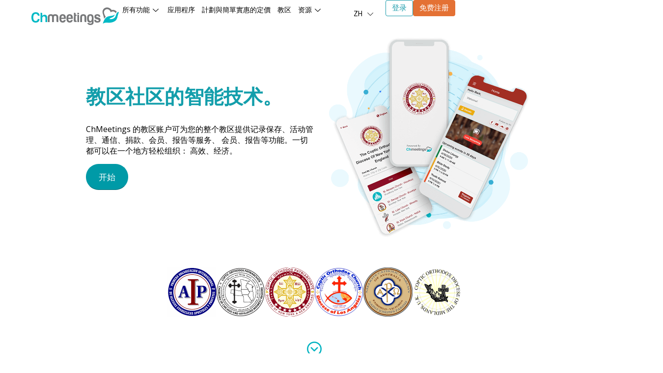

--- FILE ---
content_type: text/html; charset=UTF-8
request_url: https://www.chmeetings.com/zh/%E6%95%99%E5%8C%BA/
body_size: 61828
content:
	<!DOCTYPE html>
	<html  lang="zh-CN"   prefix="og: https://ogp.me/ns#">
	<head><meta http-equiv="Content-Type" content="text/html; charset=UTF-8" /><script>if(navigator.userAgent.match(/MSIE|Internet Explorer/i)||navigator.userAgent.match(/Trident\/7\..*?rv:11/i)){var href=document.location.href;if(!href.match(/[?&]nowprocket/)){if(href.indexOf("?")==-1){if(href.indexOf("#")==-1){document.location.href=href+"?nowprocket=1"}else{document.location.href=href.replace("#","?nowprocket=1#")}}else{if(href.indexOf("#")==-1){document.location.href=href+"&nowprocket=1"}else{document.location.href=href.replace("#","&nowprocket=1#")}}}}</script><script>(()=>{class RocketLazyLoadScripts{constructor(){this.v="2.0.4",this.userEvents=["keydown","keyup","mousedown","mouseup","mousemove","mouseover","mouseout","touchmove","touchstart","touchend","touchcancel","wheel","click","dblclick","input"],this.attributeEvents=["onblur","onclick","oncontextmenu","ondblclick","onfocus","onmousedown","onmouseenter","onmouseleave","onmousemove","onmouseout","onmouseover","onmouseup","onmousewheel","onscroll","onsubmit"]}async t(){this.i(),this.o(),/iP(ad|hone)/.test(navigator.userAgent)&&this.h(),this.u(),this.l(this),this.m(),this.k(this),this.p(this),this._(),await Promise.all([this.R(),this.L()]),this.lastBreath=Date.now(),this.S(this),this.P(),this.D(),this.O(),this.M(),await this.C(this.delayedScripts.normal),await this.C(this.delayedScripts.defer),await this.C(this.delayedScripts.async),await this.T(),await this.F(),await this.j(),await this.A(),window.dispatchEvent(new Event("rocket-allScriptsLoaded")),this.everythingLoaded=!0,this.lastTouchEnd&&await new Promise(t=>setTimeout(t,500-Date.now()+this.lastTouchEnd)),this.I(),this.H(),this.U(),this.W()}i(){this.CSPIssue=sessionStorage.getItem("rocketCSPIssue"),document.addEventListener("securitypolicyviolation",t=>{this.CSPIssue||"script-src-elem"!==t.violatedDirective||"data"!==t.blockedURI||(this.CSPIssue=!0,sessionStorage.setItem("rocketCSPIssue",!0))},{isRocket:!0})}o(){window.addEventListener("pageshow",t=>{this.persisted=t.persisted,this.realWindowLoadedFired=!0},{isRocket:!0}),window.addEventListener("pagehide",()=>{this.onFirstUserAction=null},{isRocket:!0})}h(){let t;function e(e){t=e}window.addEventListener("touchstart",e,{isRocket:!0}),window.addEventListener("touchend",function i(o){o.changedTouches[0]&&t.changedTouches[0]&&Math.abs(o.changedTouches[0].pageX-t.changedTouches[0].pageX)<10&&Math.abs(o.changedTouches[0].pageY-t.changedTouches[0].pageY)<10&&o.timeStamp-t.timeStamp<200&&(window.removeEventListener("touchstart",e,{isRocket:!0}),window.removeEventListener("touchend",i,{isRocket:!0}),"INPUT"===o.target.tagName&&"text"===o.target.type||(o.target.dispatchEvent(new TouchEvent("touchend",{target:o.target,bubbles:!0})),o.target.dispatchEvent(new MouseEvent("mouseover",{target:o.target,bubbles:!0})),o.target.dispatchEvent(new PointerEvent("click",{target:o.target,bubbles:!0,cancelable:!0,detail:1,clientX:o.changedTouches[0].clientX,clientY:o.changedTouches[0].clientY})),event.preventDefault()))},{isRocket:!0})}q(t){this.userActionTriggered||("mousemove"!==t.type||this.firstMousemoveIgnored?"keyup"===t.type||"mouseover"===t.type||"mouseout"===t.type||(this.userActionTriggered=!0,this.onFirstUserAction&&this.onFirstUserAction()):this.firstMousemoveIgnored=!0),"click"===t.type&&t.preventDefault(),t.stopPropagation(),t.stopImmediatePropagation(),"touchstart"===this.lastEvent&&"touchend"===t.type&&(this.lastTouchEnd=Date.now()),"click"===t.type&&(this.lastTouchEnd=0),this.lastEvent=t.type,t.composedPath&&t.composedPath()[0].getRootNode()instanceof ShadowRoot&&(t.rocketTarget=t.composedPath()[0]),this.savedUserEvents.push(t)}u(){this.savedUserEvents=[],this.userEventHandler=this.q.bind(this),this.userEvents.forEach(t=>window.addEventListener(t,this.userEventHandler,{passive:!1,isRocket:!0})),document.addEventListener("visibilitychange",this.userEventHandler,{isRocket:!0})}U(){this.userEvents.forEach(t=>window.removeEventListener(t,this.userEventHandler,{passive:!1,isRocket:!0})),document.removeEventListener("visibilitychange",this.userEventHandler,{isRocket:!0}),this.savedUserEvents.forEach(t=>{(t.rocketTarget||t.target).dispatchEvent(new window[t.constructor.name](t.type,t))})}m(){const t="return false",e=Array.from(this.attributeEvents,t=>"data-rocket-"+t),i="["+this.attributeEvents.join("],[")+"]",o="[data-rocket-"+this.attributeEvents.join("],[data-rocket-")+"]",s=(e,i,o)=>{o&&o!==t&&(e.setAttribute("data-rocket-"+i,o),e["rocket"+i]=new Function("event",o),e.setAttribute(i,t))};new MutationObserver(t=>{for(const n of t)"attributes"===n.type&&(n.attributeName.startsWith("data-rocket-")||this.everythingLoaded?n.attributeName.startsWith("data-rocket-")&&this.everythingLoaded&&this.N(n.target,n.attributeName.substring(12)):s(n.target,n.attributeName,n.target.getAttribute(n.attributeName))),"childList"===n.type&&n.addedNodes.forEach(t=>{if(t.nodeType===Node.ELEMENT_NODE)if(this.everythingLoaded)for(const i of[t,...t.querySelectorAll(o)])for(const t of i.getAttributeNames())e.includes(t)&&this.N(i,t.substring(12));else for(const e of[t,...t.querySelectorAll(i)])for(const t of e.getAttributeNames())this.attributeEvents.includes(t)&&s(e,t,e.getAttribute(t))})}).observe(document,{subtree:!0,childList:!0,attributeFilter:[...this.attributeEvents,...e]})}I(){this.attributeEvents.forEach(t=>{document.querySelectorAll("[data-rocket-"+t+"]").forEach(e=>{this.N(e,t)})})}N(t,e){const i=t.getAttribute("data-rocket-"+e);i&&(t.setAttribute(e,i),t.removeAttribute("data-rocket-"+e))}k(t){Object.defineProperty(HTMLElement.prototype,"onclick",{get(){return this.rocketonclick||null},set(e){this.rocketonclick=e,this.setAttribute(t.everythingLoaded?"onclick":"data-rocket-onclick","this.rocketonclick(event)")}})}S(t){function e(e,i){let o=e[i];e[i]=null,Object.defineProperty(e,i,{get:()=>o,set(s){t.everythingLoaded?o=s:e["rocket"+i]=o=s}})}e(document,"onreadystatechange"),e(window,"onload"),e(window,"onpageshow");try{Object.defineProperty(document,"readyState",{get:()=>t.rocketReadyState,set(e){t.rocketReadyState=e},configurable:!0}),document.readyState="loading"}catch(t){console.log("WPRocket DJE readyState conflict, bypassing")}}l(t){this.originalAddEventListener=EventTarget.prototype.addEventListener,this.originalRemoveEventListener=EventTarget.prototype.removeEventListener,this.savedEventListeners=[],EventTarget.prototype.addEventListener=function(e,i,o){o&&o.isRocket||!t.B(e,this)&&!t.userEvents.includes(e)||t.B(e,this)&&!t.userActionTriggered||e.startsWith("rocket-")||t.everythingLoaded?t.originalAddEventListener.call(this,e,i,o):(t.savedEventListeners.push({target:this,remove:!1,type:e,func:i,options:o}),"mouseenter"!==e&&"mouseleave"!==e||t.originalAddEventListener.call(this,e,t.savedUserEvents.push,o))},EventTarget.prototype.removeEventListener=function(e,i,o){o&&o.isRocket||!t.B(e,this)&&!t.userEvents.includes(e)||t.B(e,this)&&!t.userActionTriggered||e.startsWith("rocket-")||t.everythingLoaded?t.originalRemoveEventListener.call(this,e,i,o):t.savedEventListeners.push({target:this,remove:!0,type:e,func:i,options:o})}}J(t,e){this.savedEventListeners=this.savedEventListeners.filter(i=>{let o=i.type,s=i.target||window;return e!==o||t!==s||(this.B(o,s)&&(i.type="rocket-"+o),this.$(i),!1)})}H(){EventTarget.prototype.addEventListener=this.originalAddEventListener,EventTarget.prototype.removeEventListener=this.originalRemoveEventListener,this.savedEventListeners.forEach(t=>this.$(t))}$(t){t.remove?this.originalRemoveEventListener.call(t.target,t.type,t.func,t.options):this.originalAddEventListener.call(t.target,t.type,t.func,t.options)}p(t){let e;function i(e){return t.everythingLoaded?e:e.split(" ").map(t=>"load"===t||t.startsWith("load.")?"rocket-jquery-load":t).join(" ")}function o(o){function s(e){const s=o.fn[e];o.fn[e]=o.fn.init.prototype[e]=function(){return this[0]===window&&t.userActionTriggered&&("string"==typeof arguments[0]||arguments[0]instanceof String?arguments[0]=i(arguments[0]):"object"==typeof arguments[0]&&Object.keys(arguments[0]).forEach(t=>{const e=arguments[0][t];delete arguments[0][t],arguments[0][i(t)]=e})),s.apply(this,arguments),this}}if(o&&o.fn&&!t.allJQueries.includes(o)){const e={DOMContentLoaded:[],"rocket-DOMContentLoaded":[]};for(const t in e)document.addEventListener(t,()=>{e[t].forEach(t=>t())},{isRocket:!0});o.fn.ready=o.fn.init.prototype.ready=function(i){function s(){parseInt(o.fn.jquery)>2?setTimeout(()=>i.bind(document)(o)):i.bind(document)(o)}return"function"==typeof i&&(t.realDomReadyFired?!t.userActionTriggered||t.fauxDomReadyFired?s():e["rocket-DOMContentLoaded"].push(s):e.DOMContentLoaded.push(s)),o([])},s("on"),s("one"),s("off"),t.allJQueries.push(o)}e=o}t.allJQueries=[],o(window.jQuery),Object.defineProperty(window,"jQuery",{get:()=>e,set(t){o(t)}})}P(){const t=new Map;document.write=document.writeln=function(e){const i=document.currentScript,o=document.createRange(),s=i.parentElement;let n=t.get(i);void 0===n&&(n=i.nextSibling,t.set(i,n));const c=document.createDocumentFragment();o.setStart(c,0),c.appendChild(o.createContextualFragment(e)),s.insertBefore(c,n)}}async R(){return new Promise(t=>{this.userActionTriggered?t():this.onFirstUserAction=t})}async L(){return new Promise(t=>{document.addEventListener("DOMContentLoaded",()=>{this.realDomReadyFired=!0,t()},{isRocket:!0})})}async j(){return this.realWindowLoadedFired?Promise.resolve():new Promise(t=>{window.addEventListener("load",t,{isRocket:!0})})}M(){this.pendingScripts=[];this.scriptsMutationObserver=new MutationObserver(t=>{for(const e of t)e.addedNodes.forEach(t=>{"SCRIPT"!==t.tagName||t.noModule||t.isWPRocket||this.pendingScripts.push({script:t,promise:new Promise(e=>{const i=()=>{const i=this.pendingScripts.findIndex(e=>e.script===t);i>=0&&this.pendingScripts.splice(i,1),e()};t.addEventListener("load",i,{isRocket:!0}),t.addEventListener("error",i,{isRocket:!0}),setTimeout(i,1e3)})})})}),this.scriptsMutationObserver.observe(document,{childList:!0,subtree:!0})}async F(){await this.X(),this.pendingScripts.length?(await this.pendingScripts[0].promise,await this.F()):this.scriptsMutationObserver.disconnect()}D(){this.delayedScripts={normal:[],async:[],defer:[]},document.querySelectorAll("script[type$=rocketlazyloadscript]").forEach(t=>{t.hasAttribute("data-rocket-src")?t.hasAttribute("async")&&!1!==t.async?this.delayedScripts.async.push(t):t.hasAttribute("defer")&&!1!==t.defer||"module"===t.getAttribute("data-rocket-type")?this.delayedScripts.defer.push(t):this.delayedScripts.normal.push(t):this.delayedScripts.normal.push(t)})}async _(){await this.L();let t=[];document.querySelectorAll("script[type$=rocketlazyloadscript][data-rocket-src]").forEach(e=>{let i=e.getAttribute("data-rocket-src");if(i&&!i.startsWith("data:")){i.startsWith("//")&&(i=location.protocol+i);try{const o=new URL(i).origin;o!==location.origin&&t.push({src:o,crossOrigin:e.crossOrigin||"module"===e.getAttribute("data-rocket-type")})}catch(t){}}}),t=[...new Map(t.map(t=>[JSON.stringify(t),t])).values()],this.Y(t,"preconnect")}async G(t){if(await this.K(),!0!==t.noModule||!("noModule"in HTMLScriptElement.prototype))return new Promise(e=>{let i;function o(){(i||t).setAttribute("data-rocket-status","executed"),e()}try{if(navigator.userAgent.includes("Firefox/")||""===navigator.vendor||this.CSPIssue)i=document.createElement("script"),[...t.attributes].forEach(t=>{let e=t.nodeName;"type"!==e&&("data-rocket-type"===e&&(e="type"),"data-rocket-src"===e&&(e="src"),i.setAttribute(e,t.nodeValue))}),t.text&&(i.text=t.text),t.nonce&&(i.nonce=t.nonce),i.hasAttribute("src")?(i.addEventListener("load",o,{isRocket:!0}),i.addEventListener("error",()=>{i.setAttribute("data-rocket-status","failed-network"),e()},{isRocket:!0}),setTimeout(()=>{i.isConnected||e()},1)):(i.text=t.text,o()),i.isWPRocket=!0,t.parentNode.replaceChild(i,t);else{const i=t.getAttribute("data-rocket-type"),s=t.getAttribute("data-rocket-src");i?(t.type=i,t.removeAttribute("data-rocket-type")):t.removeAttribute("type"),t.addEventListener("load",o,{isRocket:!0}),t.addEventListener("error",i=>{this.CSPIssue&&i.target.src.startsWith("data:")?(console.log("WPRocket: CSP fallback activated"),t.removeAttribute("src"),this.G(t).then(e)):(t.setAttribute("data-rocket-status","failed-network"),e())},{isRocket:!0}),s?(t.fetchPriority="high",t.removeAttribute("data-rocket-src"),t.src=s):t.src="data:text/javascript;base64,"+window.btoa(unescape(encodeURIComponent(t.text)))}}catch(i){t.setAttribute("data-rocket-status","failed-transform"),e()}});t.setAttribute("data-rocket-status","skipped")}async C(t){const e=t.shift();return e?(e.isConnected&&await this.G(e),this.C(t)):Promise.resolve()}O(){this.Y([...this.delayedScripts.normal,...this.delayedScripts.defer,...this.delayedScripts.async],"preload")}Y(t,e){this.trash=this.trash||[];let i=!0;var o=document.createDocumentFragment();t.forEach(t=>{const s=t.getAttribute&&t.getAttribute("data-rocket-src")||t.src;if(s&&!s.startsWith("data:")){const n=document.createElement("link");n.href=s,n.rel=e,"preconnect"!==e&&(n.as="script",n.fetchPriority=i?"high":"low"),t.getAttribute&&"module"===t.getAttribute("data-rocket-type")&&(n.crossOrigin=!0),t.crossOrigin&&(n.crossOrigin=t.crossOrigin),t.integrity&&(n.integrity=t.integrity),t.nonce&&(n.nonce=t.nonce),o.appendChild(n),this.trash.push(n),i=!1}}),document.head.appendChild(o)}W(){this.trash.forEach(t=>t.remove())}async T(){try{document.readyState="interactive"}catch(t){}this.fauxDomReadyFired=!0;try{await this.K(),this.J(document,"readystatechange"),document.dispatchEvent(new Event("rocket-readystatechange")),await this.K(),document.rocketonreadystatechange&&document.rocketonreadystatechange(),await this.K(),this.J(document,"DOMContentLoaded"),document.dispatchEvent(new Event("rocket-DOMContentLoaded")),await this.K(),this.J(window,"DOMContentLoaded"),window.dispatchEvent(new Event("rocket-DOMContentLoaded"))}catch(t){console.error(t)}}async A(){try{document.readyState="complete"}catch(t){}try{await this.K(),this.J(document,"readystatechange"),document.dispatchEvent(new Event("rocket-readystatechange")),await this.K(),document.rocketonreadystatechange&&document.rocketonreadystatechange(),await this.K(),this.J(window,"load"),window.dispatchEvent(new Event("rocket-load")),await this.K(),window.rocketonload&&window.rocketonload(),await this.K(),this.allJQueries.forEach(t=>t(window).trigger("rocket-jquery-load")),await this.K(),this.J(window,"pageshow");const t=new Event("rocket-pageshow");t.persisted=this.persisted,window.dispatchEvent(t),await this.K(),window.rocketonpageshow&&window.rocketonpageshow({persisted:this.persisted})}catch(t){console.error(t)}}async K(){Date.now()-this.lastBreath>45&&(await this.X(),this.lastBreath=Date.now())}async X(){return document.hidden?new Promise(t=>setTimeout(t)):new Promise(t=>requestAnimationFrame(t))}B(t,e){return e===document&&"readystatechange"===t||(e===document&&"DOMContentLoaded"===t||(e===window&&"DOMContentLoaded"===t||(e===window&&"load"===t||e===window&&"pageshow"===t)))}static run(){(new RocketLazyLoadScripts).t()}}RocketLazyLoadScripts.run()})();</script>
		<meta http-equiv="X-UA-Compatible" content="IE=edge" />
		
		<meta name="viewport" content="width=device-width, initial-scale=1, minimum-scale=1" />

		<link rel="profile" href="https://gmpg.org/xfn/11" />
			
		<link rel="pingback" href="https://www.chmeetings.com/xmlrpc.php" />
		<script data-minify="1" src="https://www.chmeetings.com/wp-content/cache/min/1/jquery-3.7.1.min.js?ver=1763567039" crossorigin="anonymous" data-rocket-defer defer></script>
	
		
<script type="rocketlazyloadscript" data-minify="1" data-rocket-src="https://www.chmeetings.com/wp-content/cache/min/1/analytics.js?ver=1763567039" data-key="TjNm2C0a9+cc+2KDAxPETg" defer="true"></script>
		<script type="rocketlazyloadscript" data-rocket-type="text/javascript">
    (function(c,l,a,r,i,t,y){
        c[a]=c[a]||function(){(c[a].q=c[a].q||[]).push(arguments)};
        t=l.createElement(r);t.async=1;t.src="https://www.clarity.ms/tag/"+i;
        y=l.getElementsByTagName(r)[0];y.parentNode.insertBefore(t,y);
    })(window, document, "clarity", "script", "lfha3u886q");
</script>
		<script type="rocketlazyloadscript">window.addEventListener('DOMContentLoaded', function() {
		jQuery(document).ready(function($){
			$('.cpel-switcher__toggle').hover(function(){
				$('.cpel-switcher__list').show();
			})
		})
	});</script>	<style>img:is([sizes="auto" i], [sizes^="auto," i]) { contain-intrinsic-size: 3000px 1500px }</style>
	<link rel="alternate" href="https://www.chmeetings.com/diocese/" hreflang="en" />
<link rel="alternate" href="https://www.chmeetings.com/es/diocesis/" hreflang="es" />
<link rel="alternate" href="https://www.chmeetings.com/fr/diocese-fr/" hreflang="fr" />
<link rel="alternate" href="https://www.chmeetings.com/pt/diocese-portuguese/" hreflang="pt" />
<link rel="alternate" href="https://www.chmeetings.com/de/dioezese/" hreflang="de" />
<link rel="alternate" href="https://www.chmeetings.com/zh/%e6%95%99%e5%8c%ba/" hreflang="zh" />

<!-- Search Engine Optimization by Rank Math - https://rankmath.com/ -->
<title>教区的教会管理软件</title>
<link crossorigin data-rocket-preconnect href="https://www.googletagmanager.com" rel="preconnect">
<link crossorigin data-rocket-preconnect href="https://fonts.googleapis.com" rel="preconnect">
<link crossorigin data-rocket-preconnect href="https://googleads.g.doubleclick.net" rel="preconnect">
<link data-rocket-preload as="style" href="https://fonts.googleapis.com/css2?family=Inter%3Awght%40400%3B500%3B600&#038;ver=1.14&#038;display=swap" rel="preload">
<link data-rocket-preload as="style" href="https://fonts.googleapis.com/css?family=Roboto%3A100%2C100italic%2C200%2C200italic%2C300%2C300italic%2C400%2C400italic%2C500%2C500italic%2C600%2C600italic%2C700%2C700italic%2C800%2C800italic%2C900%2C900italic%7CRoboto%20Slab%3A100%2C100italic%2C200%2C200italic%2C300%2C300italic%2C400%2C400italic%2C500%2C500italic%2C600%2C600italic%2C700%2C700italic%2C800%2C800italic%2C900%2C900italic%7COpen%20Sans%3A100%2C100italic%2C200%2C200italic%2C300%2C300italic%2C400%2C400italic%2C500%2C500italic%2C600%2C600italic%2C700%2C700italic%2C800%2C800italic%2C900%2C900italic&#038;display=swap" rel="preload">
<link href="https://fonts.googleapis.com/css2?family=Inter%3Awght%40400%3B500%3B600&#038;ver=1.14&#038;display=swap" media="print" onload="this.media=&#039;all&#039;" rel="stylesheet">
<noscript><link rel="stylesheet" href="https://fonts.googleapis.com/css2?family=Inter%3Awght%40400%3B500%3B600&#038;ver=1.14&#038;display=swap"></noscript>
<link href="https://fonts.googleapis.com/css?family=Roboto%3A100%2C100italic%2C200%2C200italic%2C300%2C300italic%2C400%2C400italic%2C500%2C500italic%2C600%2C600italic%2C700%2C700italic%2C800%2C800italic%2C900%2C900italic%7CRoboto%20Slab%3A100%2C100italic%2C200%2C200italic%2C300%2C300italic%2C400%2C400italic%2C500%2C500italic%2C600%2C600italic%2C700%2C700italic%2C800%2C800italic%2C900%2C900italic%7COpen%20Sans%3A100%2C100italic%2C200%2C200italic%2C300%2C300italic%2C400%2C400italic%2C500%2C500italic%2C600%2C600italic%2C700%2C700italic%2C800%2C800italic%2C900%2C900italic&#038;display=swap" media="print" onload="this.media=&#039;all&#039;" rel="stylesheet">
<noscript><link rel="stylesheet" href="https://fonts.googleapis.com/css?family=Roboto%3A100%2C100italic%2C200%2C200italic%2C300%2C300italic%2C400%2C400italic%2C500%2C500italic%2C600%2C600italic%2C700%2C700italic%2C800%2C800italic%2C900%2C900italic%7CRoboto%20Slab%3A100%2C100italic%2C200%2C200italic%2C300%2C300italic%2C400%2C400italic%2C500%2C500italic%2C600%2C600italic%2C700%2C700italic%2C800%2C800italic%2C900%2C900italic%7COpen%20Sans%3A100%2C100italic%2C200%2C200italic%2C300%2C300italic%2C400%2C400italic%2C500%2C500italic%2C600%2C600italic%2C700%2C700italic%2C800%2C800italic%2C900%2C900italic&#038;display=swap"></noscript><link rel="preload" data-rocket-preload as="image" href="https://www.chmeetings.com/wp-content/uploads/2022/06/diocese-coptic-account.png" fetchpriority="high">
<meta name="description" content="教区的教会管理软件，支持多个地点，轻松集中管理。专为大型教区设计，提供私密数据库以提升性能和安全性。"/>
<meta name="robots" content="follow, index, max-snippet:-1, max-video-preview:-1, max-image-preview:large"/>
<link rel="canonical" href="https://www.chmeetings.com/zh/%E6%95%99%E5%8C%BA/" />
<meta property="og:locale" content="zh_CN" />
<meta property="og:type" content="article" />
<meta property="og:title" content="教区的教会管理软件" />
<meta property="og:description" content="教区的教会管理软件，支持多个地点，轻松集中管理。专为大型教区设计，提供私密数据库以提升性能和安全性。" />
<meta property="og:url" content="https://www.chmeetings.com/zh/%E6%95%99%E5%8C%BA/" />
<meta property="og:site_name" content="ChMeetings – your reliable software for smart Church Management" />
<meta property="article:publisher" content="https://www.facebook.com/chmeetings/" />
<meta property="og:updated_time" content="2024-07-22T19:57:06+02:00" />
<meta property="og:image" content="https://www.chmeetings.com/wp-content/uploads/2024/05/mobile-app-admin-members.png" />
<meta property="og:image:secure_url" content="https://www.chmeetings.com/wp-content/uploads/2024/05/mobile-app-admin-members.png" />
<meta property="og:image:width" content="420" />
<meta property="og:image:height" content="340" />
<meta property="og:image:alt" content="Mobile app for admin members.png" />
<meta property="og:image:type" content="image/png" />
<meta name="twitter:card" content="summary_large_image" />
<meta name="twitter:title" content="教区的教会管理软件" />
<meta name="twitter:description" content="教区的教会管理软件，支持多个地点，轻松集中管理。专为大型教区设计，提供私密数据库以提升性能和安全性。" />
<meta name="twitter:site" content="@ChMeetings" />
<meta name="twitter:creator" content="@ChMeetings" />
<meta name="twitter:image" content="https://www.chmeetings.com/wp-content/uploads/2024/05/mobile-app-admin-members.png" />
<!-- /Rank Math WordPress SEO plugin -->

<link rel='dns-prefetch' href='//js-eu1.hs-scripts.com' />
<link rel='dns-prefetch' href='//fonts.googleapis.com' />
<link href='https://fonts.gstatic.com' crossorigin rel='preconnect' />
<link rel="alternate" type="application/rss+xml" title="ChMeetings ⭐️⛪⭐️Church Management Software &raquo; Feed" href="https://www.chmeetings.com/zh/feed/" />
<link rel="alternate" type="application/rss+xml" title="ChMeetings ⭐️⛪⭐️Church Management Software &raquo; 评论 Feed" href="https://www.chmeetings.com/zh/comments/feed/" />
		<link rel="shortcut icon" href="//www.chmeetings.com/wp-content/uploads/2018/06/favico.png" type="image/x-icon" />
				<link rel="apple-touch-icon" href="//www.chmeetings.com/wp-content/uploads/2018/06/favico.png" />
				<link rel="apple-touch-icon" sizes="120x120" href="//www.chmeetings.com/wp-content/uploads/2018/06/favico.png" />
				<link rel="apple-touch-icon" sizes="76x76" href="//www.chmeetings.com/wp-content/uploads/2018/06/favico.png" />
				<link rel="apple-touch-icon" sizes="152x152" href="//www.chmeetings.com/wp-content/uploads/2018/06/favico.png" />
		<link rel='stylesheet' id='wp-block-library-css' href='https://www.chmeetings.com/wp-includes/css/dist/block-library/style.min.css?ver=6.7.4' media='all' />
<style id='wp-block-library-theme-inline-css'>
.wp-block-audio :where(figcaption){color:#555;font-size:13px;text-align:center}.is-dark-theme .wp-block-audio :where(figcaption){color:#ffffffa6}.wp-block-audio{margin:0 0 1em}.wp-block-code{border:1px solid #ccc;border-radius:4px;font-family:Menlo,Consolas,monaco,monospace;padding:.8em 1em}.wp-block-embed :where(figcaption){color:#555;font-size:13px;text-align:center}.is-dark-theme .wp-block-embed :where(figcaption){color:#ffffffa6}.wp-block-embed{margin:0 0 1em}.blocks-gallery-caption{color:#555;font-size:13px;text-align:center}.is-dark-theme .blocks-gallery-caption{color:#ffffffa6}:root :where(.wp-block-image figcaption){color:#555;font-size:13px;text-align:center}.is-dark-theme :root :where(.wp-block-image figcaption){color:#ffffffa6}.wp-block-image{margin:0 0 1em}.wp-block-pullquote{border-bottom:4px solid;border-top:4px solid;color:currentColor;margin-bottom:1.75em}.wp-block-pullquote cite,.wp-block-pullquote footer,.wp-block-pullquote__citation{color:currentColor;font-size:.8125em;font-style:normal;text-transform:uppercase}.wp-block-quote{border-left:.25em solid;margin:0 0 1.75em;padding-left:1em}.wp-block-quote cite,.wp-block-quote footer{color:currentColor;font-size:.8125em;font-style:normal;position:relative}.wp-block-quote:where(.has-text-align-right){border-left:none;border-right:.25em solid;padding-left:0;padding-right:1em}.wp-block-quote:where(.has-text-align-center){border:none;padding-left:0}.wp-block-quote.is-large,.wp-block-quote.is-style-large,.wp-block-quote:where(.is-style-plain){border:none}.wp-block-search .wp-block-search__label{font-weight:700}.wp-block-search__button{border:1px solid #ccc;padding:.375em .625em}:where(.wp-block-group.has-background){padding:1.25em 2.375em}.wp-block-separator.has-css-opacity{opacity:.4}.wp-block-separator{border:none;border-bottom:2px solid;margin-left:auto;margin-right:auto}.wp-block-separator.has-alpha-channel-opacity{opacity:1}.wp-block-separator:not(.is-style-wide):not(.is-style-dots){width:100px}.wp-block-separator.has-background:not(.is-style-dots){border-bottom:none;height:1px}.wp-block-separator.has-background:not(.is-style-wide):not(.is-style-dots){height:2px}.wp-block-table{margin:0 0 1em}.wp-block-table td,.wp-block-table th{word-break:normal}.wp-block-table :where(figcaption){color:#555;font-size:13px;text-align:center}.is-dark-theme .wp-block-table :where(figcaption){color:#ffffffa6}.wp-block-video :where(figcaption){color:#555;font-size:13px;text-align:center}.is-dark-theme .wp-block-video :where(figcaption){color:#ffffffa6}.wp-block-video{margin:0 0 1em}:root :where(.wp-block-template-part.has-background){margin-bottom:0;margin-top:0;padding:1.25em 2.375em}
</style>
<style id='classic-theme-styles-inline-css'>
/*! This file is auto-generated */
.wp-block-button__link{color:#fff;background-color:#32373c;border-radius:9999px;box-shadow:none;text-decoration:none;padding:calc(.667em + 2px) calc(1.333em + 2px);font-size:1.125em}.wp-block-file__button{background:#32373c;color:#fff;text-decoration:none}
</style>
<style id='global-styles-inline-css'>
:root{--wp--preset--aspect-ratio--square: 1;--wp--preset--aspect-ratio--4-3: 4/3;--wp--preset--aspect-ratio--3-4: 3/4;--wp--preset--aspect-ratio--3-2: 3/2;--wp--preset--aspect-ratio--2-3: 2/3;--wp--preset--aspect-ratio--16-9: 16/9;--wp--preset--aspect-ratio--9-16: 9/16;--wp--preset--color--black: #000000;--wp--preset--color--cyan-bluish-gray: #abb8c3;--wp--preset--color--white: #ffffff;--wp--preset--color--pale-pink: #f78da7;--wp--preset--color--vivid-red: #cf2e2e;--wp--preset--color--luminous-vivid-orange: #ff6900;--wp--preset--color--luminous-vivid-amber: #fcb900;--wp--preset--color--light-green-cyan: #7bdcb5;--wp--preset--color--vivid-green-cyan: #00d084;--wp--preset--color--pale-cyan-blue: #8ed1fc;--wp--preset--color--vivid-cyan-blue: #0693e3;--wp--preset--color--vivid-purple: #9b51e0;--wp--preset--color--primary: #009aa7;--wp--preset--color--secondary: #e36159;--wp--preset--color--tertiary: #2baab1;--wp--preset--color--quaternary: #383f48;--wp--preset--color--dark: #2e353e;--wp--preset--color--light: #ffffff;--wp--preset--gradient--vivid-cyan-blue-to-vivid-purple: linear-gradient(135deg,rgba(6,147,227,1) 0%,rgb(155,81,224) 100%);--wp--preset--gradient--light-green-cyan-to-vivid-green-cyan: linear-gradient(135deg,rgb(122,220,180) 0%,rgb(0,208,130) 100%);--wp--preset--gradient--luminous-vivid-amber-to-luminous-vivid-orange: linear-gradient(135deg,rgba(252,185,0,1) 0%,rgba(255,105,0,1) 100%);--wp--preset--gradient--luminous-vivid-orange-to-vivid-red: linear-gradient(135deg,rgba(255,105,0,1) 0%,rgb(207,46,46) 100%);--wp--preset--gradient--very-light-gray-to-cyan-bluish-gray: linear-gradient(135deg,rgb(238,238,238) 0%,rgb(169,184,195) 100%);--wp--preset--gradient--cool-to-warm-spectrum: linear-gradient(135deg,rgb(74,234,220) 0%,rgb(151,120,209) 20%,rgb(207,42,186) 40%,rgb(238,44,130) 60%,rgb(251,105,98) 80%,rgb(254,248,76) 100%);--wp--preset--gradient--blush-light-purple: linear-gradient(135deg,rgb(255,206,236) 0%,rgb(152,150,240) 100%);--wp--preset--gradient--blush-bordeaux: linear-gradient(135deg,rgb(254,205,165) 0%,rgb(254,45,45) 50%,rgb(107,0,62) 100%);--wp--preset--gradient--luminous-dusk: linear-gradient(135deg,rgb(255,203,112) 0%,rgb(199,81,192) 50%,rgb(65,88,208) 100%);--wp--preset--gradient--pale-ocean: linear-gradient(135deg,rgb(255,245,203) 0%,rgb(182,227,212) 50%,rgb(51,167,181) 100%);--wp--preset--gradient--electric-grass: linear-gradient(135deg,rgb(202,248,128) 0%,rgb(113,206,126) 100%);--wp--preset--gradient--midnight: linear-gradient(135deg,rgb(2,3,129) 0%,rgb(40,116,252) 100%);--wp--preset--font-size--small: 13px;--wp--preset--font-size--medium: 20px;--wp--preset--font-size--large: 36px;--wp--preset--font-size--x-large: 42px;--wp--preset--spacing--20: 0.44rem;--wp--preset--spacing--30: 0.67rem;--wp--preset--spacing--40: 1rem;--wp--preset--spacing--50: 1.5rem;--wp--preset--spacing--60: 2.25rem;--wp--preset--spacing--70: 3.38rem;--wp--preset--spacing--80: 5.06rem;--wp--preset--shadow--natural: 6px 6px 9px rgba(0, 0, 0, 0.2);--wp--preset--shadow--deep: 12px 12px 50px rgba(0, 0, 0, 0.4);--wp--preset--shadow--sharp: 6px 6px 0px rgba(0, 0, 0, 0.2);--wp--preset--shadow--outlined: 6px 6px 0px -3px rgba(255, 255, 255, 1), 6px 6px rgba(0, 0, 0, 1);--wp--preset--shadow--crisp: 6px 6px 0px rgba(0, 0, 0, 1);}:where(.is-layout-flex){gap: 0.5em;}:where(.is-layout-grid){gap: 0.5em;}body .is-layout-flex{display: flex;}.is-layout-flex{flex-wrap: wrap;align-items: center;}.is-layout-flex > :is(*, div){margin: 0;}body .is-layout-grid{display: grid;}.is-layout-grid > :is(*, div){margin: 0;}:where(.wp-block-columns.is-layout-flex){gap: 2em;}:where(.wp-block-columns.is-layout-grid){gap: 2em;}:where(.wp-block-post-template.is-layout-flex){gap: 1.25em;}:where(.wp-block-post-template.is-layout-grid){gap: 1.25em;}.has-black-color{color: var(--wp--preset--color--black) !important;}.has-cyan-bluish-gray-color{color: var(--wp--preset--color--cyan-bluish-gray) !important;}.has-white-color{color: var(--wp--preset--color--white) !important;}.has-pale-pink-color{color: var(--wp--preset--color--pale-pink) !important;}.has-vivid-red-color{color: var(--wp--preset--color--vivid-red) !important;}.has-luminous-vivid-orange-color{color: var(--wp--preset--color--luminous-vivid-orange) !important;}.has-luminous-vivid-amber-color{color: var(--wp--preset--color--luminous-vivid-amber) !important;}.has-light-green-cyan-color{color: var(--wp--preset--color--light-green-cyan) !important;}.has-vivid-green-cyan-color{color: var(--wp--preset--color--vivid-green-cyan) !important;}.has-pale-cyan-blue-color{color: var(--wp--preset--color--pale-cyan-blue) !important;}.has-vivid-cyan-blue-color{color: var(--wp--preset--color--vivid-cyan-blue) !important;}.has-vivid-purple-color{color: var(--wp--preset--color--vivid-purple) !important;}.has-black-background-color{background-color: var(--wp--preset--color--black) !important;}.has-cyan-bluish-gray-background-color{background-color: var(--wp--preset--color--cyan-bluish-gray) !important;}.has-white-background-color{background-color: var(--wp--preset--color--white) !important;}.has-pale-pink-background-color{background-color: var(--wp--preset--color--pale-pink) !important;}.has-vivid-red-background-color{background-color: var(--wp--preset--color--vivid-red) !important;}.has-luminous-vivid-orange-background-color{background-color: var(--wp--preset--color--luminous-vivid-orange) !important;}.has-luminous-vivid-amber-background-color{background-color: var(--wp--preset--color--luminous-vivid-amber) !important;}.has-light-green-cyan-background-color{background-color: var(--wp--preset--color--light-green-cyan) !important;}.has-vivid-green-cyan-background-color{background-color: var(--wp--preset--color--vivid-green-cyan) !important;}.has-pale-cyan-blue-background-color{background-color: var(--wp--preset--color--pale-cyan-blue) !important;}.has-vivid-cyan-blue-background-color{background-color: var(--wp--preset--color--vivid-cyan-blue) !important;}.has-vivid-purple-background-color{background-color: var(--wp--preset--color--vivid-purple) !important;}.has-black-border-color{border-color: var(--wp--preset--color--black) !important;}.has-cyan-bluish-gray-border-color{border-color: var(--wp--preset--color--cyan-bluish-gray) !important;}.has-white-border-color{border-color: var(--wp--preset--color--white) !important;}.has-pale-pink-border-color{border-color: var(--wp--preset--color--pale-pink) !important;}.has-vivid-red-border-color{border-color: var(--wp--preset--color--vivid-red) !important;}.has-luminous-vivid-orange-border-color{border-color: var(--wp--preset--color--luminous-vivid-orange) !important;}.has-luminous-vivid-amber-border-color{border-color: var(--wp--preset--color--luminous-vivid-amber) !important;}.has-light-green-cyan-border-color{border-color: var(--wp--preset--color--light-green-cyan) !important;}.has-vivid-green-cyan-border-color{border-color: var(--wp--preset--color--vivid-green-cyan) !important;}.has-pale-cyan-blue-border-color{border-color: var(--wp--preset--color--pale-cyan-blue) !important;}.has-vivid-cyan-blue-border-color{border-color: var(--wp--preset--color--vivid-cyan-blue) !important;}.has-vivid-purple-border-color{border-color: var(--wp--preset--color--vivid-purple) !important;}.has-vivid-cyan-blue-to-vivid-purple-gradient-background{background: var(--wp--preset--gradient--vivid-cyan-blue-to-vivid-purple) !important;}.has-light-green-cyan-to-vivid-green-cyan-gradient-background{background: var(--wp--preset--gradient--light-green-cyan-to-vivid-green-cyan) !important;}.has-luminous-vivid-amber-to-luminous-vivid-orange-gradient-background{background: var(--wp--preset--gradient--luminous-vivid-amber-to-luminous-vivid-orange) !important;}.has-luminous-vivid-orange-to-vivid-red-gradient-background{background: var(--wp--preset--gradient--luminous-vivid-orange-to-vivid-red) !important;}.has-very-light-gray-to-cyan-bluish-gray-gradient-background{background: var(--wp--preset--gradient--very-light-gray-to-cyan-bluish-gray) !important;}.has-cool-to-warm-spectrum-gradient-background{background: var(--wp--preset--gradient--cool-to-warm-spectrum) !important;}.has-blush-light-purple-gradient-background{background: var(--wp--preset--gradient--blush-light-purple) !important;}.has-blush-bordeaux-gradient-background{background: var(--wp--preset--gradient--blush-bordeaux) !important;}.has-luminous-dusk-gradient-background{background: var(--wp--preset--gradient--luminous-dusk) !important;}.has-pale-ocean-gradient-background{background: var(--wp--preset--gradient--pale-ocean) !important;}.has-electric-grass-gradient-background{background: var(--wp--preset--gradient--electric-grass) !important;}.has-midnight-gradient-background{background: var(--wp--preset--gradient--midnight) !important;}.has-small-font-size{font-size: var(--wp--preset--font-size--small) !important;}.has-medium-font-size{font-size: var(--wp--preset--font-size--medium) !important;}.has-large-font-size{font-size: var(--wp--preset--font-size--large) !important;}.has-x-large-font-size{font-size: var(--wp--preset--font-size--x-large) !important;}
:where(.wp-block-post-template.is-layout-flex){gap: 1.25em;}:where(.wp-block-post-template.is-layout-grid){gap: 1.25em;}
:where(.wp-block-columns.is-layout-flex){gap: 2em;}:where(.wp-block-columns.is-layout-grid){gap: 2em;}
:root :where(.wp-block-pullquote){font-size: 1.5em;line-height: 1.6;}
</style>
<link data-minify="1" rel='stylesheet' id='my-plugin-style-css' href='https://www.chmeetings.com/wp-content/cache/min/1/wp-content/plugins/chmeetings-settings/style.css?ver=1763567039' media='all' />
<link rel='stylesheet' id='saswp-rf-style-css' href='https://www.chmeetings.com/wp-content/plugins/schema-and-structured-data-for-wp/admin_section/css/saswp-review-feature-front.min.css?ver=1.50' media='all' />
<link data-minify="1" rel='stylesheet' id='dashicons-css' href='https://www.chmeetings.com/wp-content/cache/min/1/wp-includes/css/dashicons.min.css?ver=1763567039' media='all' />
<link rel='stylesheet' id='saswp-frontend-css-css' href='https://www.chmeetings.com/wp-content/plugins/schema-and-structured-data-for-wp/admin_section/css/saswp-frontend.min.css?ver=1.50' media='all' />
<link rel='stylesheet' id='jquery-rateyo-min-css-css' href='https://www.chmeetings.com/wp-content/plugins/schema-and-structured-data-for-wp/admin_section/css/jquery.rateyo.min.css?ver=1.50' media='all' />

<link data-minify="1" rel='stylesheet' id='daexthefu-general-css' href='https://www.chmeetings.com/wp-content/cache/min/1/wp-content/plugins/daext-helpful/public/assets/css/general.css?ver=1763567039' media='all' />
<link data-minify="1" rel='stylesheet' id='daexthefu-custom-css' href='https://www.chmeetings.com/wp-content/cache/min/1/wp-content/uploads/daexthefu_uploads/custom-1.css?ver=1763567039' media='all' />
<link rel='stylesheet' id='elementor-frontend-css' href='https://www.chmeetings.com/wp-content/uploads/elementor/css/custom-frontend.min.css?ver=1756045869' media='all' />
<link rel='stylesheet' id='widget-image-css' href='https://www.chmeetings.com/wp-content/plugins/elementor/assets/css/widget-image.min.css?ver=3.25.11' media='all' />
<link rel='stylesheet' id='widget-nav-menu-css' href='https://www.chmeetings.com/wp-content/uploads/elementor/css/custom-pro-widget-nav-menu.min.css?ver=1756045869' media='all' />
<link rel='stylesheet' id='widget-toggle-css' href='https://www.chmeetings.com/wp-content/uploads/elementor/css/custom-widget-toggle.min.css?ver=1756045869' media='all' />
<link rel='stylesheet' id='widget-social-icons-css' href='https://www.chmeetings.com/wp-content/plugins/elementor/assets/css/widget-social-icons.min.css?ver=3.25.11' media='all' />
<link rel='stylesheet' id='e-apple-webkit-css' href='https://www.chmeetings.com/wp-content/uploads/elementor/css/custom-apple-webkit.min.css?ver=1756045869' media='all' />
<link rel='stylesheet' id='widget-heading-css' href='https://www.chmeetings.com/wp-content/plugins/elementor/assets/css/widget-heading.min.css?ver=3.25.11' media='all' />
<link rel='stylesheet' id='widget-divider-css' href='https://www.chmeetings.com/wp-content/plugins/elementor/assets/css/widget-divider.min.css?ver=3.25.11' media='all' />
<link rel='stylesheet' id='widget-text-editor-css' href='https://www.chmeetings.com/wp-content/plugins/elementor/assets/css/widget-text-editor.min.css?ver=3.25.11' media='all' />
<link data-minify="1" rel='stylesheet' id='swiper-css' href='https://www.chmeetings.com/wp-content/cache/min/1/wp-content/plugins/elementor/assets/lib/swiper/v8/css/swiper.min.css?ver=1763567039' media='all' />
<link rel='stylesheet' id='e-swiper-css' href='https://www.chmeetings.com/wp-content/plugins/elementor/assets/css/conditionals/e-swiper.min.css?ver=3.25.11' media='all' />
<link rel='stylesheet' id='elementor-post-11666-css' href='https://www.chmeetings.com/wp-content/uploads/elementor/css/post-11666.css?ver=1762705077' media='all' />
<link rel='stylesheet' id='cpel-language-switcher-css' href='https://www.chmeetings.com/wp-content/plugins/connect-polylang-elementor/assets/css/language-switcher.min.css?ver=2.4.6' media='all' />
<link data-minify="1" rel='stylesheet' id='font-awesome-5-all-css' href='https://www.chmeetings.com/wp-content/cache/min/1/wp-content/plugins/elementor/assets/lib/font-awesome/css/all.min.css?ver=1763567039' media='all' />
<link rel='stylesheet' id='font-awesome-4-shim-css' href='https://www.chmeetings.com/wp-content/plugins/elementor/assets/lib/font-awesome/css/v4-shims.min.css?ver=3.25.11' media='all' />
<link rel='stylesheet' id='elementor-post-13751-css' href='https://www.chmeetings.com/wp-content/uploads/elementor/css/post-13751.css?ver=1756046003' media='all' />
<link rel='stylesheet' id='elementor-post-12732-css' href='https://www.chmeetings.com/wp-content/uploads/elementor/css/post-12732.css?ver=1759161334' media='all' />
<style id='hide_field_class_style-inline-css'>
.cfef-hidden {
			display: none !important;
	}
</style>
<link data-minify="1" rel='stylesheet' id='ekit-widget-styles-css' href='https://www.chmeetings.com/wp-content/cache/min/1/wp-content/plugins/elementskit-lite/widgets/init/assets/css/widget-styles.css?ver=1763567039' media='all' />
<link data-minify="1" rel='stylesheet' id='ekit-responsive-css' href='https://www.chmeetings.com/wp-content/cache/min/1/wp-content/plugins/elementskit-lite/widgets/init/assets/css/responsive.css?ver=1763567039' media='all' />
<link data-minify="1" rel='stylesheet' id='porto-css-vars-css' href='https://www.chmeetings.com/wp-content/cache/min/1/wp-content/uploads/porto_styles/theme_css_vars.css?ver=1763567039' media='all' />
<link data-minify="1" rel='stylesheet' id='js_composer_front-css' href='https://www.chmeetings.com/wp-content/cache/min/1/wp-content/plugins/js_composer/assets/css/js_composer.min.css?ver=1763567039' media='all' />
<link data-minify="1" rel='stylesheet' id='bootstrap-css' href='https://www.chmeetings.com/wp-content/cache/min/1/wp-content/uploads/porto_styles/bootstrap.css?ver=1763567039' media='all' />
<link data-minify="1" rel='stylesheet' id='porto-plugins-css' href='https://www.chmeetings.com/wp-content/cache/min/1/wp-content/themes/porto/css/plugins_optimized.css?ver=1763567039' media='all' />
<link data-minify="1" rel='stylesheet' id='porto-theme-css' href='https://www.chmeetings.com/wp-content/cache/min/1/wp-content/themes/porto/css/theme.css?ver=1763567039' media='all' />
<link data-minify="1" rel='stylesheet' id='porto-shortcodes-css' href='https://www.chmeetings.com/wp-content/cache/min/1/wp-content/uploads/porto_styles/shortcodes.css?ver=1763567039' media='all' />
<link data-minify="1" rel='stylesheet' id='porto-theme-wpb-css' href='https://www.chmeetings.com/wp-content/cache/min/1/wp-content/themes/porto/css/theme_wpb.css?ver=1763567039' media='all' />
<link data-minify="1" rel='stylesheet' id='porto-theme-elementor-css' href='https://www.chmeetings.com/wp-content/cache/min/1/wp-content/themes/porto/css/theme_elementor.css?ver=1763567039' media='all' />
<link data-minify="1" rel='stylesheet' id='porto-theme-radius-css' href='https://www.chmeetings.com/wp-content/cache/min/1/wp-content/themes/porto/css/theme_radius.css?ver=1763567039' media='all' />
<link data-minify="1" rel='stylesheet' id='porto-dynamic-style-css' href='https://www.chmeetings.com/wp-content/cache/min/1/wp-content/uploads/porto_styles/dynamic_style.css?ver=1763567039' media='all' />
<link data-minify="1" rel='stylesheet' id='porto-type-builder-css' href='https://www.chmeetings.com/wp-content/cache/min/1/wp-content/plugins/porto-functionality/builders/assets/type-builder.css?ver=1763567039' media='all' />
<link data-minify="1" rel='stylesheet' id='porto-style-css' href='https://www.chmeetings.com/wp-content/cache/min/1/wp-content/themes/porto/style.css?ver=1763567039' media='all' />
<style id='porto-style-inline-css'>
.side-header-narrow-bar-logo{max-width:170px}#header,.sticky-header .header-main.sticky{border-top:5px solid #ededed}@media (min-width:992px){}.page-top .page-title-wrap{line-height:0}@media (min-width:1500px){.left-sidebar.col-lg-3,.right-sidebar.col-lg-3{width:20%}.main-content.col-lg-9{width:80%}.main-content.col-lg-6{width:60%}}@media (min-width:768px){body.boxed #main.wide .vc_row[data-vc-stretch-content]{left:auto !important}}#header .header-contact{border-left:none;border-right:none}body.boxed{padding:0}#header .searchform input{width:270px}#header.sticky-header .header-main.change-logo .logo img{-webkit-transform:scale(1.2);transform:scale(1.2)}.menu-login-btn a{display:flex;justify-content:center;width:100%;padding:12px !important}.menu .elementor-icon-box-title{font-size:17px !important}.menu .elementor-icon-box-description{font-size:15px !important}html{scroll-behavior:smooth}.anchor-text{color:#139eab}.intro h1{font-weight:bold;color:#139eab}.dioceses-management h1{color:white}.diocese-management-text{color:#55F4FF;font-weight:bold}@media only screen and (min-width:1400px){.dioceses-management{padding-top:180px !important;padding-inline:10px}.diocese-management-text{line-height:85px}}.diocese-management-text a{text-decoration:underline;color:#55F4FF}.dioceses-management-content h4{margin-top:15px;color:white}.branded-experience p:first-child{font-size:45px;color:#139eab;font-weight:bold}.branded-experience p:nth-child(2){font-size:25px;line-height:40px}.green-bg{width:70px;height:70px;border-radius:50%;background-color:#E1FDFF;display:flex;justify-content:center;align-items:center;margin-bottom:20px}.green-bg img{width:35px}.col-lg-9{margin-bottom:50px}.feature{display:flex;justify-content:center;align-items:center;flex-direction:column;margin-bottom:35px}.feature h4{font-size:16px;font-weight:bold}.reason-dioceses{margin-bottom:50px}.reason-dioceses h2{color:#139eab;font-size:23px;font-weight:bold;margin-bottom:5px}.need-help{margin-inline:10px;font-weight:bold;margin-bottom:0}.need-help span{color:#139eab}.help-section img{width:50px}.btn-radius{border-radius:30px !important}@media only screen and (min-width:961px){.prev,.next{display:none}.branded-logo img{transition:transform .2s;width:100px;margin-inline:15px}.branded-logo img:hover{filter:none;opacity:1;-ms-transform:scale(1.2);-webkit-transform:scale(1.2);transform:scale(1.2)}.carousel__button{display:none}.dioceses-management{padding-top:130px}.dioceses-management h1{font-size:50px;line-height:65px}.dioceses-management{background-image:url(https://www.chmeetings.com/wp-content/uploads/2021/07/dioceses-management-banner.png);background-position:top;background-repeat:no-repeat;background-size:100%;height:460px;margin-left:-30px;margin-right:-30px;text-align:center;margin-bottom:50px}}@media only screen and (max-width:576px){.dioceses-management{padding-top:60px !important;margin-bottom:0 !important}}@media only screen and (max-width:960px){.dioceses-management{background-image:url(https://www.chmeetings.com/wp-content/uploads/2021/07/dioceses-management-banner-scale.png);background-position:top left;background-repeat:no-repeat;background-size:100%;height:230px;margin-left:-15px;margin-right:-15px;text-align:center;padding-top:110px;margin-bottom:50px}.dioceses-management h1{font-size:18px;margin-bottom:10px}.branded-experience p:first-child{font-size:35px}.prev,.next{cursor:pointer;position:absolute;top:50%;width:auto;margin-top:-22px;font-weight:bold;font-size:18px;transition:0.6s ease;border-radius:0 3px 3px 0;user-select:none;z-index:1}.next{right:0;border-radius:3px 0 0 3px}.carousel{align-items:center;display:flex;margin:2rem auto;overflow:hidden;position:relative;width:300px}.carousel__images{display:flex;transform:translateX(0);transition:transform 0.25s}.carousel__button{background:teal;border:0;border-radius:50%;color:white;cursor:pointer;font-size:1.5rem;font-weight:bold;height:3rem;opacity:0.25;position:absolute;transition:opacity 0.5;width:3rem;z-index:1}.carousel__button .previous{left:5px}.carousel__button .next{right:5px}}.branded-logo{margin-top:50px;margin-bottom:50px;position:relative}.header-desc{font-size:17px}.get-started{font-size:17px;line-height:27px;font-weight:500;padding:12px 25px;color:white !important}.white-color{color:white !important}
</style>
<style id='rocket-lazyload-inline-css'>
.rll-youtube-player{position:relative;padding-bottom:56.23%;height:0;overflow:hidden;max-width:100%;}.rll-youtube-player:focus-within{outline: 2px solid currentColor;outline-offset: 5px;}.rll-youtube-player iframe{position:absolute;top:0;left:0;width:100%;height:100%;z-index:100;background:0 0}.rll-youtube-player img{bottom:0;display:block;left:0;margin:auto;max-width:100%;width:100%;position:absolute;right:0;top:0;border:none;height:auto;-webkit-transition:.4s all;-moz-transition:.4s all;transition:.4s all}.rll-youtube-player img:hover{-webkit-filter:brightness(75%)}.rll-youtube-player .play{height:100%;width:100%;left:0;top:0;position:absolute;background:url(https://www.chmeetings.com/wp-content/plugins/wp-rocket/assets/img/youtube.png) no-repeat center;background-color: transparent !important;cursor:pointer;border:none;}.wp-embed-responsive .wp-has-aspect-ratio .rll-youtube-player{position:absolute;padding-bottom:0;width:100%;height:100%;top:0;bottom:0;left:0;right:0}
</style>

<link rel="preconnect" href="https://fonts.gstatic.com/" crossorigin><script type="rocketlazyloadscript" data-minify="1" data-rocket-src="https://www.chmeetings.com/wp-content/cache/min/1/wp-content/plugins/mu-plugins/assets/ChMeetings-Custom.js?ver=1763567039" id="my-custom-js-js" data-rocket-defer defer></script>
<script src="https://www.chmeetings.com/wp-includes/js/jquery/jquery.min.js?ver=3.7.1" id="jquery-core-js" data-rocket-defer defer></script>
<script src="https://www.chmeetings.com/wp-includes/js/jquery/jquery-migrate.min.js?ver=3.4.1" id="jquery-migrate-js" data-rocket-defer defer></script>
<script src="https://www.chmeetings.com/wp-content/plugins/elementor/assets/lib/font-awesome/js/v4-shims.min.js?ver=3.25.11" id="font-awesome-4-shim-js" data-rocket-defer defer></script>

<!-- OG: 3.3.7 -->
<meta property="og:image" content="https://www.chmeetings.com/wp-content/uploads/2024/08/Logo.png"><meta property="og:description" content="教区"><meta property="og:type" content="article"><meta property="og:locale" content="zh_Hans"><meta property="og:site_name" content="ChMeetings ⭐️⛪⭐️Church Management Software"><meta property="og:title" content="教区"><meta property="og:url" content="https://www.chmeetings.com/zh/%e6%95%99%e5%8c%ba/"><meta property="og:updated_time" content="2024-07-22T19:57:06+02:00">
<meta property="article:published_time" content="2023-08-01T13:15:51+00:00"><meta property="article:modified_time" content="2024-07-22T17:57:06+00:00"><meta property="article:author:username" content="ChMeetings" />
<meta property="twitter:partner" content="ogwp"><meta property="twitter:card" content="summary"><meta property="twitter:title" content="教区"><meta property="twitter:description" content="教区"><meta property="twitter:url" content="https://www.chmeetings.com/zh/%e6%95%99%e5%8c%ba/"><meta property="twitter:label1" content="Reading time"><meta property="twitter:data1" content="11 minutes">
<meta  content="https://www.chmeetings.com/wp-content/uploads/2024/08/Logo.png"><meta  content="教区"><meta  content="教区"><meta  content="2023-08-01"><meta  content="2024-07-22T17:57:06+00:00">
<meta property="profile:username" content="ChMeetings" />
<!-- /OG -->

<link rel="https://api.w.org/" href="https://www.chmeetings.com/wp-json/" /><link rel="alternate" title="JSON" type="application/json" href="https://www.chmeetings.com/wp-json/wp/v2/pages/8649" /><link rel="EditURI" type="application/rsd+xml" title="RSD" href="https://www.chmeetings.com/xmlrpc.php?rsd" />
<link rel='shortlink' href='https://www.chmeetings.com/?p=8649' />
<link rel="alternate" title="oEmbed (JSON)" type="application/json+oembed" href="https://www.chmeetings.com/wp-json/oembed/1.0/embed?url=https%3A%2F%2Fwww.chmeetings.com%2Fzh%2F%25e6%2595%2599%25e5%258c%25ba%2F" />
<link rel="alternate" title="oEmbed (XML)" type="text/xml+oembed" href="https://www.chmeetings.com/wp-json/oembed/1.0/embed?url=https%3A%2F%2Fwww.chmeetings.com%2Fzh%2F%25e6%2595%2599%25e5%258c%25ba%2F&#038;format=xml" />
			<!-- DO NOT COPY THIS SNIPPET! Start of Page Analytics Tracking for HubSpot WordPress plugin v11.3.21-->
			<script type="rocketlazyloadscript" class="hsq-set-content-id" data-content-id="standard-page">
				var _hsq = _hsq || [];
				_hsq.push(["setContentType", "standard-page"]);
			</script>
			<!-- DO NOT COPY THIS SNIPPET! End of Page Analytics Tracking for HubSpot WordPress plugin -->
			<style id="wcc-style-inline">[data-tag]{visibility:hidden;}</style>		<script type="rocketlazyloadscript" data-rocket-type="text/javascript">
		WebFontConfig = {
			google: { families: [ 'Open+Sans:400,500,600,700,800','Shadows+Into+Light:400,700','Playfair+Display:400,700' ] }
		};
		(function(d) {
			var wf = d.createElement('script'), s = d.scripts[d.scripts.length - 1];
			wf.src = 'https://www.chmeetings.com/wp-content/themes/porto/js/libs/webfont.js';
			wf.async = true;
			s.parentNode.insertBefore(wf, s);
		})(document);</script>
		<meta name="generator" content="Elementor 3.25.11; features: e_font_icon_svg, additional_custom_breakpoints, e_optimized_control_loading; settings: css_print_method-external, google_font-enabled, font_display-swap">

<!-- Schema & Structured Data For WP v1.50 - -->
<script type="application/ld+json" class="saswp-schema-markup-output">
[{"@context":"https:\/\/schema.org\/","@graph":[{"@context":"https:\/\/schema.org\/","@type":"SiteNavigationElement","@id":"https:\/\/www.chmeetings.com#NewMainMenu","name":"Apps","url":"https:\/\/www.chmeetings.com\/custom-branded-app\/"},{"@context":"https:\/\/schema.org\/","@type":"SiteNavigationElement","@id":"https:\/\/www.chmeetings.com#NewMainMenu","name":"Pricing","url":"https:\/\/www.chmeetings.com\/pricing\/"},{"@context":"https:\/\/schema.org\/","@type":"SiteNavigationElement","@id":"https:\/\/www.chmeetings.com#NewMainMenu","name":"Diocese","url":"https:\/\/www.chmeetings.com\/diocese\/"}]},

{"@context":"https:\/\/schema.org\/","@type":"BreadcrumbList","@id":"https:\/\/www.chmeetings.com\/zh\/%e6%95%99%e5%8c%ba\/#breadcrumb","itemListElement":[{"@type":"ListItem","position":1,"item":{"@id":"https:\/\/www.chmeetings.com","name":"Chmeetings \u271e"}},{"@type":"ListItem","position":2,"item":{"@id":"https:\/\/www.chmeetings.com\/zh\/%e6%95%99%e5%8c%ba\/","name":"\u6559\u533a\u7684\u6559\u4f1a\u7ba1\u7406\u8f6f\u4ef6"}}]}]
</script>

			<style>
				.e-con.e-parent:nth-of-type(n+4):not(.e-lazyloaded):not(.e-no-lazyload),
				.e-con.e-parent:nth-of-type(n+4):not(.e-lazyloaded):not(.e-no-lazyload) * {
					background-image: none !important;
				}
				@media screen and (max-height: 1024px) {
					.e-con.e-parent:nth-of-type(n+3):not(.e-lazyloaded):not(.e-no-lazyload),
					.e-con.e-parent:nth-of-type(n+3):not(.e-lazyloaded):not(.e-no-lazyload) * {
						background-image: none !important;
					}
				}
				@media screen and (max-height: 640px) {
					.e-con.e-parent:nth-of-type(n+2):not(.e-lazyloaded):not(.e-no-lazyload),
					.e-con.e-parent:nth-of-type(n+2):not(.e-lazyloaded):not(.e-no-lazyload) * {
						background-image: none !important;
					}
				}
			</style>
			<meta name="generator" content="Powered by WPBakery Page Builder - drag and drop page builder for WordPress."/>
<style type="text/css">.broken_link, a.broken_link {
	text-decoration: line-through;
}</style><script id="google_gtagjs" src="https://www.googletagmanager.com/gtag/js?id=G-WL5D5W7Q3H" async></script>
<script id="google_gtagjs-inline">
window.dataLayer = window.dataLayer || [];function gtag(){dataLayer.push(arguments);}gtag('js', new Date());gtag('config', 'G-WL5D5W7Q3H', {} );
</script>
<!-- Google Tag Manager -->
<script>(function(w,d,s,l,i){w[l]=w[l]||[];w[l].push({'gtm.start':
new Date().getTime(),event:'gtm.js'});var f=d.getElementsByTagName(s)[0],
j=d.createElement(s),dl=l!='dataLayer'?'&l='+l:'';j.async=true;j.src=
'https://www.googletagmanager.com/gtm.js?id='+i+dl;f.parentNode.insertBefore(j,f);
})(window,document,'script','dataLayer','GTM-NRNTDHJ');</script>
<!-- End Google Tag Manager -->

<link rel="icon" href="https://www.chmeetings.com/wp-content/uploads/2024/08/Logo-85x85.png" sizes="32x32" />
<link rel="icon" href="https://www.chmeetings.com/wp-content/uploads/2024/08/Logo-400x400.png" sizes="192x192" />
<link rel="apple-touch-icon" href="https://www.chmeetings.com/wp-content/uploads/2024/08/Logo-400x400.png" />
<meta name="msapplication-TileImage" content="https://www.chmeetings.com/wp-content/uploads/2024/08/Logo-400x400.png" />
		<style id="wp-custom-css">
			html,
body {
    width: 100%;
   /* overflow-x: hidden;*/
}

.ch-box-shadow .slides {
    box-shadow: -5px -5px 10px #888;
}

#menu-main-menu-draft li.menu-item > a {
    font-size: 16px !important;
}

.header-right {
    z-index: 1;
}

.vc_custom_1536233618951 .vc_column-inner {
    padding-left: 0px !important;
    padding-right: 0px !important;
}



@media (min-width: 576px) {
    .awrded-logos {
        width: fit-content;
    }

        .awrded-logos img {
            /*  filter: grayscale(100%);
    opacity: 50%;*/
            transition: transform .2s;
            margin-inline: 10px;
        }

            .awrded-logos img:hover {
                /*filter: none;
    opacity: 1;*/
                -ms-transform: scale(1.2);
                /* IE 9 */
                -webkit-transform: scale(1.2);
                /* Safari    3-8 */
                transform: scale(1.2);
            }

        .awrded-logos .vc_column-inner {
            display: flex;
            align-items: center;
            justify-content: space-between;
        }

    .premium-usability .vc_single_image-wrapper {
        width: 225px;
        margin-left: 25px;
    }

    .rising-star .vc_single_image-wrapper {
        width: 225px;
    }
}

#launcher {
    bottom: 200px !important;
}

@media (min-width: 575px) {
    #launcher {
        bottom: 90px !important;
    }
}

.cli-bar-message {
    width: 100% !important;
}

[dir="rtl"] .cli-bar-btn_container {
    display: flex;
    flex-direction: row-reverse;
    align-items: center;
    width: auto !important;
}

.cli-bar-btn_container {
    width: 100%;
    text-align: right;
    float: right;
}

.menu-footermenuen-container li,
#menu-footermenuen,
.menu-footermenuar-container li,
#menu-footermenuar,
.menu-help-support-container li,
.menu-help-support-ar-container li,
#menu-help-support,
#menu-help-support-ar,
#menu-help-support-spanish,
.menu-help-support-spanish-container li,
#menu-footermenuspanish,
#menu-footermenuspanish-2,
.menu-footermenuspanish-container li,
.menu-footermenufrensh-container li,
#menu-footermenufrensh-2,
#menu-footermenufrensh,
.menu-help-support-french-container li,
#menu-help-support-french,
.menu-recent-posts-footer-container li,
#menu-recent-posts-footer,
#menu-footer-menu-chinese,
#menu-footer-menu-chinese li,
#menu-help-support-chinese,
#menu-help-support-chinese li,
#menu-footer-menu-portuguese li,
#menu-footer-menu-portuguese,
#menu-help-support-portugues li,
.menu-help-support-portugues-container li,
#menu-help-support-portugues,
#menu-help-support-germany li,
menu-help-support-germany-container li,
#menu-help-support-germany,
#menu-footermenugermany li,
#menu-footermenugermany,
#menu-comparison-menu,
#menu-comparison-menu li {
    border-color: transparent !important;
}

#footer .footer-main > .container {
    padding-top: 3rem;
    padding-bottom: 1.4rem;
}

#footer .footer-main #media_image-2 {
    text-align: center;
}

@media (min-width: 990px) {
    .main-menu .menu-item a {
        text-transform: none !important;
    }

    .sign-up-menu a {
        background-color: #00b4c1;
        color: #fff !important;
        border-radius: 4px;
        margin-right: 15px;
        margin-left: 15px !important;
    }


    .menu-login-btn a,
    .login-btn a {
        border: 1px solid #00b4c1;
        border-radius: 4px;
        padding-top: 7px !important;
        padding-bottom: 7px !important;
    }

    #footer .footer-main > .container > .row .col-lg-4 #nav_menu-7, /*Arabic*/
    #footer .footer-main > .container > .row .col-lg-4 #nav_menu-8, /*Arabic*/
    #footer .footer-main > .container > .row .col-lg-4 #nav_menu-5, /*English*/
    #footer .footer-main > .container > .row .col-lg-4:last-child #nav_menu-6, /*English*/
    #footer .footer-main > .container > .row .col-lg-4 #nav_menu-9, /*Spanish*/
    #footer .footer-main > .container > .row .col-lg-4:last-child #nav_menu-10, /*Spanish*/
    #footer .footer-main > .container > .row .col-lg-4 #nav_menu-11, /*French*/
    #footer .footer-main > .container > .row .col-lg-4:last-child #nav_menu-12, /*French*/
    #footer .footer-main > .container > .row .col-lg-4:last-child #custom_html-4,
    #footer .footer-main > .container > .row .col-lg-4:last-child #custom_html-7,
    #footer .footer-main > .container > .row .col-lg-4:last-child #custom_html-8 {
        margin-inline-start: 25%;
    }
}

@media (max-width: 500px) {
    #footer .footer-main > .container > .row .col-lg-4:first-child {
        text-align: center;
    }

    #footer .footer-main > .container > .row .col-lg-4 {
        width: 100%;
    }

        #footer .footer-main > .container > .row .col-lg-4:last-child {
            margin-top: 50px;
        }

    .retina-logo {
        width: 104px;
        height: 24px;
    }

    .sticky-header .retina-logo {
        width: 100px;
        height: 28px;
    }

    .captera-link img {
        width: 150px;
        height: 49px;
    }
}

.footer-main #custom_html-4,
.footer-main #custom_html-7,
.footer-main #custom_html-8 {
    position: relative;
}

.app-android-img img {
    height: 50px;
}

.app-container-imgs img {
    width: 170px;
}

.share-links {
    justify-content: center;
    display: flex;
}

    .share-links .share-twitter {
        margin-inline: 15px !important;
    }

    .share-links .share-youtube {
        margin-inline-end: 15px !important;
    }
/*******************/
#features-items .cat {
    display: flex;
    align-items: center;
    align-items: flex-start;
    color: black;
    padding: 14px 0px 0px;
    border: 1px solid transparent;
    height: auto !important;
}

    #features-items .cat img {
        width: 50px;
        height: 50px;
        margin-inline: 2px;
        margin-top: 10px;
    }

#features-items h4 {
    margin-bottom: 5px;
    font-weight: bold;
}

.popover.list-features {
    max-width: 600px;
}

.list-features .popover-body {
    margin: 0px !important;
    padding: 0px !important;
}

#features-items .cat:hover {
    border: 1px solid #98E4E9;
    color: black;
    cursor: pointer;
}

.features-link {
    cursor: pointer
}

.required {
    color: #c10000;
    margin-inline-start: 3px;
}

.contact-info .porto-sicon-description {
    width: fit-content !important;
}

.church-logo h2 {
    font-size: 16px;
    line-height: 30px;
    margin-bottom: 0px;
    margin-top: 10px;
}

.church-logo .wpb_wrapper {
    display: flex;
    flex-direction: column-reverse;
    text-align: center;
}

.slides {
    border-radius: 7px;
    overflow: hidden;
}

@media (min-width: 768px) {
    .ch-features {
        padding-left: 0px !important;
        padding-right: 0px !important;
    }

        .ch-features .vc_column-inner {
            display: flex;
            flex-wrap: wrap;
            justify-content: space-between;
        }
}

@media (max-width: 576px) {
    .home-page-features .porto-sicon-box.left-icon,
    .home-page-features .porto-sicon-box.right-icon {
        display: block;
        text-align: center;
    }

    .home-page-features .porto-sicon-left {
        margin-bottom: 16px;
    }
}

@media only screen and (max-width: 1200px) and (min-width: 990px) {
    .header-left .logo .standard-logo {
        width: 120px;
    }

    #menu-main-menu-frensh > li.menu-item > a,
    #menu-main-menu-spanish > li.menu-item > a {
        font-size: 13px !important;
    }

    #header .main-menu > li.menu-item > a {
        padding: 9px 8px 8px 8px;
    }
}

@media (min-width: 1200px) {
    #menu-main-menu-frensh > li.menu-item > a,
    #menu-main-menu-spanish > li.menu-item > a,
    #menu-main-menu-portuguese > li.menu-item > a,
    #menu-main-menu-chinese > li.menu-item > a {
        font-size: 14px !important;
    }

    .menu-login-btn {
        margin-left: 100px !important;
    }
}

@media (max-width: 990px) {
    #header .mobile-menu a {
        color: #009aa7 !important;
    }
}

.post-slide .post-item-title a,
.post-meta .meta-cats a,
.post-content .entry-title a {
    color: #009aa7 !important;
}

.sidebar-content .widget_search .wp-block-search button {
    background-color: #00b4c1;
    border-color: #00b4c1;
}

.sidebar-content .widget_search .wp-block-search button {
    background-color: #00b4c1;
    border-color: #00b4c1;
}

.sidebar-content .widget_search div.wp-block-search__inside-wrapper {
    height: 40px;
}

[lang="ar"] .sidebar-content .widget_search {
    display: none;
}

.post-large-alt .post-image .owl-carousel {
    z-index: 0;
}

.free-subscribtion {
    display: none;
}

.single-post .free-subscribtion {
    display: block !important;
    background-color: #F4F4F4;
    padding-top: 50px;
    padding-bottom: 50px;
    text-align: center;
}

.free-subscribtion .free-subscribtion-title {
    color: #000000;
    font-size: 28px;
    line-height: 28px;
    margin-top: 20px;
    margin-bottom: 20px;
}

#ch-security-img h2 {
    font-weight: bold !important;
    
}

#ch-security-desc {
    text-align: right;
}

    #ch-security-desc a {
        color: #139DAA !important;
        font-weight: bold;
        text-decoration: underline;
    }

.monthly-outside,
.yearly-outside {
    font-weight: 600;
}

.blog-qote {
    line-height: 25px;
    font-style: italic;
    color: #dd9470;
    border: 1px solid #b47454;
    padding: 15px;
}

.qote-color {
    color: #dd9470;
}

.long-line-height {
    line-height: 28px;
}

.menu-item .flag {
    margin-inline: 10px;
}



#menu-main-menu-portuguese .menu-login-btn,
#menu-main-menu-germany .menu-login-btn {
    margin-left: 0px !important;
}

#menu-main-menu-portuguese .sign-up-menu a {
    font-size: 14px !important;
    margin-right: 5px !important;
    margin-left: 5px !important;
}

#menu-main-menu-germany li a {
    font-size: 14px !important;
}

#nav-panel .accordion-menu .arrow, #nav-panel .accordion-menu > li.menu-item > .arrow {
    color: #333 !important;
}

.ch-link {
    color: #009aa7 !important;
    cursor: pointer;
}

#footer .footer-main #custom_html-10 {
    position: relative;
}

@media (max-width: 990px) {
    #header .header-top {
        display: inline-block !important;
    }

        #header .header-top .header-right > * {
            display: inline-block !important;
        }
}

.share-links .share-twitter:before {
    content: url('https://env-chmeetings-chmprodbk.kinsta.cloud/wp-content/uploads/2023/10/twitter-new-logo-new-design-30.png');
    top: -8px;
}

@media (min-width: 990px) {
    #menu-top-navigation .nolink,
    #menu-top-navigation .menu-item a {
        font-size: 1.2em !important;
    }

    #menu-top-navigation .flag img {
        width: 25px;
        height: 25px;
        border-radius: 50%;
    }

    #menu-top-navigation .sub-menu .menu-item {
        margin-bottom: 5px;
    }
}

@media (min-width: 1200px) {
    #menu-main-menu-frensh .menu-login-btn {
        margin-left: 20px !important;
    }
}

[lang="ar"] #header .main-menu > li.menu-item > a {
    font-size: 18px !important;
}

.menu-item .flag {
    display: none;
}

[lang="es-ES"] #header .main-menu > li.menu-item > a {
    padding: 9px 10px 8px 10px;
}

[lang="de-DE"] #header .main-menu > li.menu-item > a {
    padding: 9px 8px 8px 8px;
}

.new-feature-badge:after {
    background-color: #fee378;
    color: black;
    padding: 3px 5px;
    border-radius: 5px;
    margin-left: 9px;
    content: "New";
    font-size: 13px;
}

[lang="es-ES"] .new-feature-badge:after {
    content: "Nuevo" !important;
}

[lang="pt-PT"] .new-feature-badge:after {
    content: "Novo" !important;
}

#btn-schedule-demo .btn-borders.btn-success {
    border-color: #009aa7;
    color: #009aa7;
    border-radius: 5px !important;
    font-size: 18px !important;
}

    #btn-schedule-demo .btn-borders.btn-success:hover,
    #btn-schedule-demo .btn-borders.btn-success:focus {
        background-color: #009aa7 !important;
        border-color: #009aa7 !important;
        color: white;
    }

#btn-schedule-demo {
    margin-bottom: 0px !important;
    margin-top: 20px !important;
}



/* Footer */
#footer-menu-toggles ul {
    list-style: none !important;
}

#footer-menu-toggles a {
    color: black;
}
/* Porto width fix */
.elementor-page-12038 .container-fluid {
    padding: 0px;
    margin: 0px !important;
}

.elementor-page-12038 .main-content.col-lg-12 {
    padding: 0px;
}

select#optionsDropdown {
    width: 90%;
    margin: auto;
    text-align: left;
    height: 50px;
    color: black;
    background-color: white;
    line-height: 1.2em;
}

figure.elementor-image-box-img {
    display: flex !important;
    flex-direction: row !important;
    justify-content: center !important;
    align-items: center !important;
}

.action-button.active {
    background-color: var(--e-global-color-text);
}

    .action-button.active a {
        color: white !important;
    }
/* Footer */
.footer-menu-toggles ul {
    list-style: none !important;
    margin-top: -20px;
    margin-left: -13px;
}

.footer-menu-toggles li {
    margin-bottom: 10px;
}

:lang(ar).footer-menu-toggles ul {
    list-style: none !important;
    margin-top: -20px;
    margin-right: -25px;
}

:lang(ar) div#elementor-tab-title-1951 {
    display: flex;
    flex-direction: row-reverse;
    justify-content: space-between;
}

:lang(ar) div#elementor-tab-title-1952 {
    display: flex;
    flex-direction: row-reverse;
    justify-content: space-between;
}

.footer-menu-toggles a {
    color: black !important;
}

.blog-posts {
    z-index: 0;
}
/* fix glitch of polylang */
.cpel-switcher__list {
    display: none;
}


@media (max-width: 767px) {
    a.elementor-item.btn-free-signup {
        display: flex;
        flex-direction: row;
        flex-wrap: nowrap;
        align-content: center;
        justify-content: center;
        align-items: center;
        color: white !important;
        background-color: rgba(228, 113, 52, 1);
        font-size: 16px;
        font-weight: 700;
        margin-bottom: 20px
    }
    
    li.menu-login-btn.menu-item.menu-item-type-custom {
        display: flex;
        flex-direction: row;
        align-content: center;
        justify-content: center;
        align-items: center;
        flex-wrap: nowrap;
        font-size: 16px;
        font-weight: 700;
        border: 1px solid;
        border-color: #189AAA;
        margin-bottom: 10px;
        border-bottom-width: 1px !important;
    }
	li.menu-login-btn.menu-item.menu-item-type-custom a {
		color:#189AAA !important;
	}
       
    .elementor-menu-toggle.elementor-active {
        margin-top: 28px;
    }
}

span.cpel-switcher__name {
    display: none;
}

.cpel-switcher__list span.cpel-switcher__code {
    display: none;
}

.cpel-switcher__list span.cpel-switcher__name {
    display: block;
}
.Simple-Line-Icons-arrow-down:before {
    font-size: 12px;
}
nav.cpel-switcher__nav {
    direction: ltr;
}
#header, .sticky-header .header-main.sticky{
	border-top:0px !important;
}
a.broken_link{
text-decoration: none !important;
}

h1{
    font-size:40px;
	font-weight:700;
	color:#091A22;
}
h2{
    font-size:32px;
	font-weight:700;
	  color: #091A22;
}
h3{
    font-size:24px;
}

a.btn{
	color: white;
} 

a.btn-orang{
     color:white !important; 
}
#footer-start-support a{
	color:white !important; 
}
.share-twitter::before {
content: "" !important;
    background: url(https://www.chmeetings.com/wp-content/uploads/2025/07/Untitled-design-2.png) no-repeat;
    background-size: contain;
    display: inline-block;
    width: 29px;
    height: 29px !important;
    font-family: Open Sans !important;
    margin-top: 7px !important;
	margin-right: 2px !important;
}

.share-btn{
	 padding-inline-end: 10px;
}
#right-side-share-banner{
	position:sticky;
	top:100px;
}
.banner {
           background: #f4f4f4;
           border-radius:5px;
           padding:20px;
width:300px;
margin-top:20px;
        }
            .banner h3 {
                color: #222529;
                font-size:22px;
            }
            .banner p {
                width: 90%;
                font-size: 18px;
                line-height: 28px;
            }
            .btn-orang {
                color: white;
                background-color: #E47134;
                border-color: #E47134;
                border-radius: 4px 4px 4px 4px;
                padding: 8px 12px 8px 12px;
                font-weight: bold;
                font-size: 18px;
                min-width: 160px;
            }
.btn-orang:hover {
            color: white;
        }

#ch-header-desktop li.current-menu-item > a{
	background-color: #189AAA !important;
	color:white !important;
}
.feature-menu-item p{
    margin-bottom: 0px !important;
}
#ch-header-desktop .menu-item a{
    font-weight: 500 !important;
    font-size: 16px !important;
}
html[lang="ar"] .sign-up-menu a,
html[lang="ar"] .menu-login-btn a{
  font-weight: bold !important;
}

/*
.share-btn-linkedin{
    background: #0266a0;
}
*/
/*
@media screen and (min-width: 769px){
.copmarison-table tr:nth-child(even) td,
.copmarison-features-table tr:nth-child(even) td{
    background-color: #9ac6ca80;
}
}
@media screen and (max-width: 768px) {
	
	.copmarison-table tr:nth-child(even) td,
.copmarison-features-table tr:nth-child(even) td{
    background-color: white !important;
}
	
	.copmarison-table tr, 
	.copmarison-features-table tr{
		display: flex;
    flex-direction: row;
    flex-wrap: wrap;
    width: 100%;
	}
	
	.copmarison-table  tbody tr td:first-of-type,
	.copmarison-features-table   tbody tr td:first-of-type{
		min-width:100%;
		text-align:center;
		font-weight:bold;
		 background-color: #9ac6ca80;
	}
		.copmarison-table  tbody tr td:not(:first-of-type),
	.copmarison-features-table   tbody tr td:not(:first-of-type){
		width:50%;
	}
		.copmarison-table  tbody tr th:first-of-type,
	.copmarison-features-table   tbody tr th:first-of-type{
		display:none;
	}
			.copmarison-table  tbody tr th:not(:first-of-type),
	.copmarison-features-table   tbody tr th:not(:first-of-type){
		width:50%;
	}
	.three-columns tbody tr td:not(:first-of-type), .three-columns tbody tr th:not(:first-of-type){
		width:32.5%;
	}
}


		</style>
		<noscript><style> .wpb_animate_when_almost_visible { opacity: 1; }</style></noscript><noscript><style id="rocket-lazyload-nojs-css">.rll-youtube-player, [data-lazy-src]{display:none !important;}</style></noscript>	<script type="rocketlazyloadscript" data-minify="1" data-rocket-type="text/javascript" data-rocket-src="https://www.chmeetings.com/wp-content/cache/min/1/pages/scripts/0130/2368.js?ver=1763567039" async="async"></script>
	<meta name="generator" content="WP Rocket 3.19.4" data-wpr-features="wpr_delay_js wpr_defer_js wpr_minify_js wpr_lazyload_images wpr_lazyload_iframes wpr_preconnect_external_domains wpr_oci wpr_image_dimensions wpr_minify_css wpr_desktop" /></head>
	<body class="page-template-default page page-id-8649 page-parent wp-embed-responsive porto-rounded full blog-1 wpb-js-composer js-comp-ver-6.10.0 vc_responsive elementor-default elementor-kit-11666">
<!-- Google Tag Manager (noscript) -->
<noscript><iframe src="https://www.googletagmanager.com/ns.html?id=GTM-NRNTDHJ"
height="0" width="0" style="display:none;visibility:hidden"></iframe></noscript>
<!-- End Google Tag Manager (noscript) -->
			<span style='display:none;' data-geo-country></span> <span style='display:none;' data-geo-ip></span>

	<div class="page-wrapper"><!-- page wrapper -->
		
											<!-- header wrapper -->
				<div class="header-wrapper">
										
<header id="header" class="header-builder header-builder-p">
		<div data-elementor-type="header" data-elementor-id="13751" class="elementor elementor-13751 elementor-location-header" data-elementor-post-type="elementor_library">
			<div class="elementor-element elementor-element-77618619 e-con-full elementor-hidden-desktop elementor-hidden-tablet e-flex e-con e-parent" data-id="77618619" data-element_type="container" data-settings="{&quot;background_background&quot;:&quot;classic&quot;}">
				<div class="elementor-element elementor-element-410fedbf elementor-absolute elementor-widget elementor-widget-image" data-id="410fedbf" data-element_type="widget" data-settings="{&quot;_position&quot;:&quot;absolute&quot;}" data-widget_type="image.default">
				<div class="elementor-widget-container">
														<a href="https://www.chmeetings.com/zh/" data-wpel-link="internal">
							<img width="178" height="41" src="https://www.chmeetings.com/wp-content/uploads/2024/05/public-page-logo-1.png" class="attachment-large size-large wp-image-11832" alt="" />								</a>
													</div>
				</div>
				<div class="elementor-element elementor-element-5a651f52 elementor-widget-mobile__width-initial elementor-nav-menu__text-align-aside elementor-nav-menu--toggle elementor-nav-menu--burger elementor-widget elementor-widget-nav-menu" data-id="5a651f52" data-element_type="widget" data-settings="{&quot;layout&quot;:&quot;dropdown&quot;,&quot;submenu_icon&quot;:{&quot;value&quot;:&quot;&lt;svg class=\&quot;fa-svg-chevron-down e-font-icon-svg e-fas-chevron-down\&quot; viewBox=\&quot;0 0 448 512\&quot; xmlns=\&quot;http:\/\/www.w3.org\/2000\/svg\&quot;&gt;&lt;path d=\&quot;M207.029 381.476L12.686 187.132c-9.373-9.373-9.373-24.569 0-33.941l22.667-22.667c9.357-9.357 24.522-9.375 33.901-.04L224 284.505l154.745-154.021c9.379-9.335 24.544-9.317 33.901.04l22.667 22.667c9.373 9.373 9.373 24.569 0 33.941L240.971 381.476c-9.373 9.372-24.569 9.372-33.942 0z\&quot;&gt;&lt;\/path&gt;&lt;\/svg&gt;&quot;,&quot;library&quot;:&quot;fa-solid&quot;},&quot;toggle&quot;:&quot;burger&quot;}" data-widget_type="nav-menu.default">
				<div class="elementor-widget-container">
					<div class="elementor-menu-toggle" role="button" tabindex="0" aria-label="Menu Toggle" aria-expanded="false">
			<svg aria-hidden="true" role="presentation" class="elementor-menu-toggle__icon--open e-font-icon-svg e-eicon-menu-bar" viewBox="0 0 1000 1000" xmlns="http://www.w3.org/2000/svg"><path d="M104 333H896C929 333 958 304 958 271S929 208 896 208H104C71 208 42 237 42 271S71 333 104 333ZM104 583H896C929 583 958 554 958 521S929 458 896 458H104C71 458 42 487 42 521S71 583 104 583ZM104 833H896C929 833 958 804 958 771S929 708 896 708H104C71 708 42 737 42 771S71 833 104 833Z"></path></svg><svg aria-hidden="true" role="presentation" class="elementor-menu-toggle__icon--close e-font-icon-svg e-eicon-close" viewBox="0 0 1000 1000" xmlns="http://www.w3.org/2000/svg"><path d="M742 167L500 408 258 167C246 154 233 150 217 150 196 150 179 158 167 167 154 179 150 196 150 212 150 229 154 242 171 254L408 500 167 742C138 771 138 800 167 829 196 858 225 858 254 829L496 587 738 829C750 842 767 846 783 846 800 846 817 842 829 829 842 817 846 804 846 783 846 767 842 750 829 737L588 500 833 258C863 229 863 200 833 171 804 137 775 137 742 167Z"></path></svg>		</div>
					<nav class="elementor-nav-menu--dropdown elementor-nav-menu__container" aria-hidden="true">
				<ul id="menu-2-5a651f52" class="elementor-nav-menu"><li class="menu-item menu-item-type-custom menu-item-object-custom menu-item-has-children menu-item-13561"><a href="https://stg-chmeetings-stage.kinsta.cloud/zh/%e6%89%80%e6%9c%89%e4%b8%8e%e4%bc%9a%e8%80%85/" class="elementor-item" tabindex="-1" data-wpel-link="external" target="_blank">所有功能</a>
<ul class="sub-menu elementor-nav-menu--dropdown">
	<li class="menu-item menu-item-type-custom menu-item-object-custom menu-item-13562"><a href="https://www.chmeetings.com/zh/" class="elementor-sub-item" tabindex="-1" data-wpel-link="internal">人员与团体</a></li>
	<li class="menu-item menu-item-type-custom menu-item-object-custom menu-item-13564"><a href="https://www.chmeetings.com/zh/" class="elementor-sub-item" tabindex="-1" data-wpel-link="internal">活动与报到</a></li>
	<li class="menu-item menu-item-type-custom menu-item-object-custom menu-item-13566"><a href="https://www.chmeetings.com/zh/" class="elementor-sub-item" tabindex="-1" data-wpel-link="internal">会员访问</a></li>
	<li class="menu-item menu-item-type-custom menu-item-object-custom menu-item-13563"><a href="https://www.chmeetings.com/zh/" class="elementor-sub-item" tabindex="-1" data-wpel-link="internal">会计</a></li>
	<li class="menu-item menu-item-type-custom menu-item-object-custom menu-item-13565"><a href="https://www.chmeetings.com/zh/" class="elementor-sub-item" tabindex="-1" data-wpel-link="internal">捐赠</a></li>
	<li class="menu-item menu-item-type-custom menu-item-object-custom menu-item-13567"><a href="https://www.chmeetings.com/zh/" class="elementor-sub-item" tabindex="-1" data-wpel-link="internal">列出所有</a></li>
</ul>
</li>
<li class="menu-item menu-item-type-custom menu-item-object-custom menu-item-13568"><a href="https://www.chmeetings.com/zh/%e5%93%81%e7%89%8c%e6%95%99%e4%bc%9a%e5%ba%94%e7%94%a8%e7%a8%8b%e5%ba%8f/" class="elementor-item" tabindex="-1" data-wpel-link="internal">应用程序</a></li>
<li class="menu-item menu-item-type-post_type menu-item-object-page menu-item-34129"><a href="https://www.chmeetings.com/zh/%E8%A8%88%E5%8A%83%E8%88%87%E7%B0%A1%E5%96%AE%E5%AF%A6%E6%83%A0%E7%9A%84%E5%AE%9A%E5%83%B9/" class="elementor-item" tabindex="-1" data-wpel-link="internal">計劃與簡單實惠的定價</a></li>
<li class="menu-item menu-item-type-custom menu-item-object-custom menu-item-13570"><a href="https://www.chmeetings.com/zh/%e6%95%99%e5%8c%ba/" class="elementor-item" tabindex="-1" data-wpel-link="internal">教区</a></li>
<li class="menu-item menu-item-type-custom menu-item-object-custom menu-item-has-children menu-item-13571"><a href="#" class="elementor-item elementor-item-anchor" tabindex="-1">资源</a>
<ul class="sub-menu elementor-nav-menu--dropdown">
	<li class="menu-item menu-item-type-custom menu-item-object-custom menu-item-20193"><a href="https://www.chmeetings.com/zh/blog/" class="elementor-sub-item" tabindex="-1" data-wpel-link="internal">博客</a></li>
	<li class="menu-item menu-item-type-taxonomy menu-item-object-category menu-item-13573"><a href="https://www.chmeetings.com/category/product-updates/" class="elementor-sub-item" tabindex="-1" data-wpel-link="internal">产品更新</a></li>
	<li class="menu-item menu-item-type-custom menu-item-object-custom menu-item-13572"><a href="https://help.chmeetings.com/hc/en-us" class="elementor-sub-item" tabindex="-1" data-wpel-link="external" target="_blank">文件</a></li>
	<li class="menu-item menu-item-type-custom menu-item-object-custom menu-item-13574"><a href="https://www.chmeetings.com/release-notes/" class="elementor-sub-item" tabindex="-1" data-wpel-link="internal">版本说明</a></li>
</ul>
</li>
<li class="pll-parent-menu-item menu-item menu-item-type-custom menu-item-object-custom menu-item-has-children menu-item-13575"><a href="#pll_switcher" class="elementor-item elementor-item-anchor" tabindex="-1">中文 (中国)</a>
<ul class="sub-menu elementor-nav-menu--dropdown">
	<li class="lang-item lang-item-9 lang-item-en lang-item-first menu-item menu-item-type-custom menu-item-object-custom menu-item-13575-en"><a href="https://www.chmeetings.com/diocese/" hreflang="en" lang="en" class="elementor-sub-item" tabindex="-1" data-wpel-link="internal">English</a></li>
	<li class="lang-item lang-item-138619 lang-item-es menu-item menu-item-type-custom menu-item-object-custom menu-item-13575-es"><a href="https://www.chmeetings.com/es/diocesis/" hreflang="es-ES" lang="es-ES" class="elementor-sub-item" tabindex="-1" data-wpel-link="internal">Español</a></li>
	<li class="lang-item lang-item-138632 lang-item-fr menu-item menu-item-type-custom menu-item-object-custom menu-item-13575-fr"><a href="https://www.chmeetings.com/fr/diocese-fr/" hreflang="fr-FR" lang="fr-FR" class="elementor-sub-item" tabindex="-1" data-wpel-link="internal">Français</a></li>
	<li class="lang-item lang-item-138656 lang-item-pt menu-item menu-item-type-custom menu-item-object-custom menu-item-13575-pt"><a href="https://www.chmeetings.com/pt/diocese-portuguese/" hreflang="pt-PT" lang="pt-PT" class="elementor-sub-item" tabindex="-1" data-wpel-link="internal">Português</a></li>
	<li class="lang-item lang-item-138664 lang-item-de menu-item menu-item-type-custom menu-item-object-custom menu-item-13575-de"><a href="https://www.chmeetings.com/de/dioezese/" hreflang="de-DE" lang="de-DE" class="elementor-sub-item" tabindex="-1" data-wpel-link="internal">Deutsch</a></li>
	<li class="lang-item lang-item-5 lang-item-ar no-translation menu-item menu-item-type-custom menu-item-object-custom menu-item-13575-ar"><a href="https://www.chmeetings.com/ar/" hreflang="ar" lang="ar" class="elementor-sub-item" tabindex="-1" data-wpel-link="internal">العربية</a></li>
	<li class="lang-item lang-item-138646 lang-item-zh current-lang menu-item menu-item-type-custom menu-item-object-custom menu-item-13575-zh"><a href="https://www.chmeetings.com/zh/%e6%95%99%e5%8c%ba/" hreflang="zh-CN" lang="zh-CN" class="elementor-sub-item" tabindex="-1" data-wpel-link="internal">中文 (中国)</a></li>
</ul>
</li>
<li class="menu-login-btn menu-item menu-item-type-custom menu-item-object-custom menu-item-13576"><a href="https://app.chmeetings.com/Account/Login" class="elementor-item" tabindex="-1" data-wpel-link="external" target="_blank">登录</a></li>
<li class="sign-up-menu menu-item menu-item-type-custom menu-item-object-custom menu-item-13577"><a href="https://app.chmeetings.com/Account/Register" class="elementor-item" tabindex="-1" data-wpel-link="external" target="_blank">免费注册</a></li>
</ul>			</nav>
				</div>
				</div>
				</div>
		<div class="elementor-element elementor-element-30749313 e-con-full elementor-hidden-mobile e-flex e-con e-parent" data-id="30749313" data-element_type="container" data-settings="{&quot;background_background&quot;:&quot;classic&quot;}">
				<div class="elementor-element elementor-element-13977eb1 elementor-widget elementor-widget-image" data-id="13977eb1" data-element_type="widget" data-widget_type="image.default">
				<div class="elementor-widget-container">
														<a href="https://www.chmeetings.com/zh/" data-wpel-link="internal">
							<img width="178" height="41" src="https://www.chmeetings.com/wp-content/uploads/2024/05/public-page-logo-1.png" class="attachment-large size-large wp-image-11832" alt="" />								</a>
													</div>
				</div>
				<div class="elementor-element elementor-element-2d7797d6 elementor-widget elementor-widget-ekit-nav-menu" data-id="2d7797d6" data-element_type="widget" data-widget_type="ekit-nav-menu.default">
				<div class="elementor-widget-container">
					<nav class="ekit-wid-con ekit_menu_responsive_tablet" 
			data-hamburger-icon="" 
			data-hamburger-icon-type="icon" 
			data-responsive-breakpoint="1024">
			            <button class="elementskit-menu-hamburger elementskit-menu-toggler"  type="button" aria-label="hamburger-icon">
                                    <span class="elementskit-menu-hamburger-icon"></span><span class="elementskit-menu-hamburger-icon"></span><span class="elementskit-menu-hamburger-icon"></span>
                            </button>
            <div id="ekit-megamenu-newmainmenuch" class="elementskit-menu-container elementskit-menu-offcanvas-elements elementskit-navbar-nav-default ekit-nav-menu-one-page-no ekit-nav-dropdown-hover"><ul id="menu-newmainmenuch" class="elementskit-navbar-nav elementskit-menu-po-left submenu-click-on-icon"><li id="menu-item-13499" class="menu-item menu-item-type-custom menu-item-object-custom menu-item-13499 nav-item elementskit-dropdown-has relative_position elementskit-dropdown-menu-default_width elementskit-megamenu-has elementskit-mobile-builder-content" data-vertical-menu=750px><a href="#" class="ekit-menu-nav-link">所有功能<i aria-hidden="true" class="icon icon-down-arrow1 elementskit-submenu-indicator"></i></a><div class="elementskit-megamenu-panel">		<div data-elementor-type="wp-post" data-elementor-id="13711" class="elementor elementor-13711" data-elementor-post-type="elementskit_content">
				<div class="elementor-element elementor-element-45596e18 e-con-full menu e-flex e-con e-parent" data-id="45596e18" data-element_type="container" data-settings="{&quot;background_background&quot;:&quot;classic&quot;}">
		<div class="elementor-element elementor-element-748dd927 e-con-full e-flex e-con e-child" data-id="748dd927" data-element_type="container">
		<a class="elementor-element elementor-element-19ade36f e-flex e-con-boxed e-con e-child" data-id="19ade36f" data-element_type="container" href="https://www.chmeetings.com/zh/%e6%89%80%e6%9c%89%e4%b8%8e%e4%bc%9a%e8%80%85/" data-wpel-link="internal">
					<div class="e-con-inner">
				<div class="elementor-element elementor-element-64e820a9 elementor-position-left feature-menu-item elementor-view-default elementor-mobile-position-top elementor-vertical-align-top elementor-widget elementor-widget-icon-box" data-id="64e820a9" data-element_type="widget" data-widget_type="icon-box.default">
				<div class="elementor-widget-container">
					<div class="elementor-icon-box-wrapper">

						<div class="elementor-icon-box-icon">
				<span  class="elementor-icon elementor-animation-">
				<svg xmlns="http://www.w3.org/2000/svg" xmlns:xlink="http://www.w3.org/1999/xlink" width="12" height="12" viewBox="0 0 12 12" fill="none"><rect width="12" height="12" fill="url(#pattern0_3_2)"></rect><defs><pattern id="pattern0_3_2" patternContentUnits="objectBoundingBox" width="1" height="1"><use xlink:href="#image0_3_2" transform="translate(-0.00943396) scale(0.0188679)"></use></pattern><image id="image0_3_2" width="54" height="53" xlink:href="[data-uri]"></image></defs></svg>				</span>
			</div>
			
						<div class="elementor-icon-box-content">

									<h2 class="elementor-icon-box-title">
						<span  >
							人员与团体						</span>
					</h2>
				
									<p class="elementor-icon-box-description">
						<p style='color:black'>创建个人档案、跟踪人员、管理家庭和分配群组，以提高工作效率并方便沟通。</p>					</p>
				
			</div>
			
		</div>
				</div>
				</div>
					</div>
				</a>
		<a class="elementor-element elementor-element-5b1071b9 e-flex e-con-boxed e-con e-child" data-id="5b1071b9" data-element_type="container" href="https://www.chmeetings.com/zh/%e6%89%80%e6%9c%89%e4%b8%8e%e4%bc%9a%e8%80%85/" data-wpel-link="internal">
					<div class="e-con-inner">
				<div class="elementor-element elementor-element-596bf429 elementor-position-left feature-menu-item elementor-view-default elementor-mobile-position-top elementor-vertical-align-top elementor-widget elementor-widget-icon-box" data-id="596bf429" data-element_type="widget" data-widget_type="icon-box.default">
				<div class="elementor-widget-container">
					<div class="elementor-icon-box-wrapper">

						<div class="elementor-icon-box-icon">
				<span  class="elementor-icon elementor-animation-">
				<svg xmlns="http://www.w3.org/2000/svg" xmlns:xlink="http://www.w3.org/1999/xlink" width="12" height="12" viewBox="0 0 12 12" fill="none"><rect width="12" height="12" fill="url(#pattern0_4_3)"></rect><defs><pattern id="pattern0_4_3" patternContentUnits="objectBoundingBox" width="1" height="1"><use xlink:href="#image0_4_3" transform="scale(0.0192308)"></use></pattern><image id="image0_4_3" width="52" height="52" xlink:href="[data-uri]"></image></defs></svg>				</span>
			</div>
			
						<div class="elementor-icon-box-content">

									<h3 class="elementor-icon-box-title">
						<span  >
							会计						</span>
					</h3>
				
									<p class="elementor-icon-box-description">
						<p style='color:black'>管理财务、跟踪支出、监控资金、创建预算、生成报告等。</p>					</p>
				
			</div>
			
		</div>
				</div>
				</div>
					</div>
				</a>
				</div>
		<div class="elementor-element elementor-element-2669fb1b e-con-full e-flex e-con e-child" data-id="2669fb1b" data-element_type="container">
		<a class="elementor-element elementor-element-661214e6 e-flex e-con-boxed e-con e-child" data-id="661214e6" data-element_type="container" href="https://www.chmeetings.com/zh/%e6%89%80%e6%9c%89%e4%b8%8e%e4%bc%9a%e8%80%85/" data-wpel-link="internal">
					<div class="e-con-inner">
				<div class="elementor-element elementor-element-23740ccc elementor-position-left feature-menu-item elementor-view-default elementor-mobile-position-top elementor-vertical-align-top elementor-widget elementor-widget-icon-box" data-id="23740ccc" data-element_type="widget" data-widget_type="icon-box.default">
				<div class="elementor-widget-container">
					<div class="elementor-icon-box-wrapper">

						<div class="elementor-icon-box-icon">
				<span  class="elementor-icon elementor-animation-">
				<svg xmlns="http://www.w3.org/2000/svg" xmlns:xlink="http://www.w3.org/1999/xlink" width="12" height="12" viewBox="0 0 12 12" fill="none"><rect width="12" height="12" fill="url(#pattern0_5_4)"></rect><defs><pattern id="pattern0_5_4" patternContentUnits="objectBoundingBox" width="1" height="1"><use xlink:href="#image0_5_4" transform="scale(0.0192308)"></use></pattern><image id="image0_5_4" width="52" height="52" xlink:href="[data-uri]"></image></defs></svg>				</span>
			</div>
			
						<div class="elementor-icon-box-content">

									<h3 class="elementor-icon-box-title">
						<span  >
							活动与报到						</span>
					</h3>
				
									<p class="elementor-icon-box-description">
						<p style="color:black">通过在线方式转变活动管理。<span style="font-size: var( --e-global-typography-f769213-font-size ); font-weight: var( --e-global-typography-f769213-font-weight ); letter-spacing: var( --e-global-typography-f769213-letter-spacing ); word-spacing: var( --e-global-typography-f769213-word-spacing ); color: var(--porto-primary-light-5); background-color: var( --e-global-color-a6ea0f5 );"></span></p>					</p>
				
			</div>
			
		</div>
				</div>
				</div>
					</div>
				</a>
		<a class="elementor-element elementor-element-345013eb e-flex e-con-boxed e-con e-child" data-id="345013eb" data-element_type="container" href="https://www.chmeetings.com/zh/%e6%89%80%e6%9c%89%e4%b8%8e%e4%bc%9a%e8%80%85/" data-wpel-link="internal">
					<div class="e-con-inner">
				<div class="elementor-element elementor-element-66358844 elementor-position-left feature-menu-item elementor-view-default elementor-mobile-position-top elementor-vertical-align-top elementor-widget elementor-widget-icon-box" data-id="66358844" data-element_type="widget" data-widget_type="icon-box.default">
				<div class="elementor-widget-container">
					<div class="elementor-icon-box-wrapper">

						<div class="elementor-icon-box-icon">
				<span  class="elementor-icon elementor-animation-">
				<svg xmlns="http://www.w3.org/2000/svg" xmlns:xlink="http://www.w3.org/1999/xlink" width="12" height="12" viewBox="0 0 12 12" fill="none"><rect width="12" height="12" fill="url(#pattern0_5_7)"></rect><defs><pattern id="pattern0_5_7" patternContentUnits="objectBoundingBox" width="1" height="1"><use xlink:href="#image0_5_7" transform="scale(0.0192308)"></use></pattern><image id="image0_5_7" width="52" height="52" xlink:href="[data-uri]"></image></defs></svg>				</span>
			</div>
			
						<div class="elementor-icon-box-content">

									<h3 class="elementor-icon-box-title">
						<span  >
							捐赠						</span>
					</h3>
				
									<p class="elementor-icon-box-description">
						<p style='color:black'>为会员提供在线和离线捐赠的选择。</p>					</p>
				
			</div>
			
		</div>
				</div>
				</div>
					</div>
				</a>
				</div>
		<div class="elementor-element elementor-element-6723d7f5 e-con-full e-flex e-con e-child" data-id="6723d7f5" data-element_type="container">
		<a class="elementor-element elementor-element-4f9dc196 e-flex e-con-boxed e-con e-child" data-id="4f9dc196" data-element_type="container" href="https://www.chmeetings.com/zh/%e6%89%80%e6%9c%89%e4%b8%8e%e4%bc%9a%e8%80%85/" data-wpel-link="internal">
					<div class="e-con-inner">
				<div class="elementor-element elementor-element-3fa7831c elementor-position-left feature-menu-item elementor-view-default elementor-mobile-position-top elementor-vertical-align-top elementor-widget elementor-widget-icon-box" data-id="3fa7831c" data-element_type="widget" data-widget_type="icon-box.default">
				<div class="elementor-widget-container">
					<div class="elementor-icon-box-wrapper">

						<div class="elementor-icon-box-icon">
				<span  class="elementor-icon elementor-animation-">
				<svg xmlns="http://www.w3.org/2000/svg" xmlns:xlink="http://www.w3.org/1999/xlink" width="12" height="12" viewBox="0 0 12 12" fill="none"><rect width="12" height="12" fill="url(#pattern0_5_6)"></rect><defs><pattern id="pattern0_5_6" patternContentUnits="objectBoundingBox" width="1" height="1"><use xlink:href="#image0_5_6" transform="scale(0.0192308)"></use></pattern><image id="image0_5_6" width="52" height="52" xlink:href="[data-uri]"></image></defs></svg>				</span>
			</div>
			
						<div class="elementor-icon-box-content">

									<h3 class="elementor-icon-box-title">
						<span  >
							会员访问						</span>
					</h3>
				
									<p class="elementor-icon-box-description">
						<p style="color:black">允许会员自行更新数据、在线投稿或注册活动。<span style="font-size: var( --e-global-typography-f769213-font-size ); font-weight: var( --e-global-typography-f769213-font-weight ); letter-spacing: var( --e-global-typography-f769213-letter-spacing ); word-spacing: var( --e-global-typography-f769213-word-spacing ); color: rgb(0, 154, 167); background-color: var( --e-global-color-a6ea0f5 );"></span></p>					</p>
				
			</div>
			
		</div>
				</div>
				</div>
					</div>
				</a>
		<a class="elementor-element elementor-element-6e5869d3 e-flex e-con-boxed e-con e-child" data-id="6e5869d3" data-element_type="container" href="https://www.chmeetings.com/zh/%e6%89%80%e6%9c%89%e4%b8%8e%e4%bc%9a%e8%80%85/" data-wpel-link="internal">
					<div class="e-con-inner">
				<div class="elementor-element elementor-element-40584a7a elementor-position-left feature-menu-item elementor-view-default elementor-mobile-position-top elementor-vertical-align-top elementor-widget elementor-widget-icon-box" data-id="40584a7a" data-element_type="widget" data-widget_type="icon-box.default">
				<div class="elementor-widget-container">
					<div class="elementor-icon-box-wrapper">

						<div class="elementor-icon-box-icon">
				<span  class="elementor-icon elementor-animation-">
				<svg xmlns="http://www.w3.org/2000/svg" xmlns:xlink="http://www.w3.org/1999/xlink" width="12" height="12" viewBox="0 0 12 12" fill="none"><rect width="12" height="12" fill="url(#pattern0_5_5)"></rect><defs><pattern id="pattern0_5_5" patternContentUnits="objectBoundingBox" width="1" height="1"><use xlink:href="#image0_5_5" transform="scale(0.0192308)"></use></pattern><image id="image0_5_5" width="52" height="52" xlink:href="[data-uri]"></image></defs></svg>				</span>
			</div>
			
						<div class="elementor-icon-box-content">

									<h3 class="elementor-icon-box-title">
						<span  >
							列出所有						</span>
					</h3>
				
									<p class="elementor-icon-box-description">
						<p style="color:black">查看更多有助于简化和精简教会管理的功能。<span style="font-size: var( --e-global-typography-f769213-font-size ); font-weight: var( --e-global-typography-f769213-font-weight ); letter-spacing: var( --e-global-typography-f769213-letter-spacing ); word-spacing: var( --e-global-typography-f769213-word-spacing ); color: rgb(0, 154, 167); background-color: var( --e-global-color-a6ea0f5 );"></span></p>					</p>
				
			</div>
			
		</div>
				</div>
				</div>
					</div>
				</a>
				</div>
				</div>
				</div>
		</div></li>
<li id="menu-item-13500" class="menu-item menu-item-type-custom menu-item-object-custom menu-item-13500 nav-item elementskit-mobile-builder-content" data-vertical-menu=750px><a href="https://www.chmeetings.com/zh/%e5%93%81%e7%89%8c%e6%95%99%e4%bc%9a%e5%ba%94%e7%94%a8%e7%a8%8b%e5%ba%8f/" class="ekit-menu-nav-link" data-wpel-link="internal">应用程序</a></li>
<li id="menu-item-34123" class="menu-item menu-item-type-post_type menu-item-object-page menu-item-34123 nav-item elementskit-mobile-builder-content" data-vertical-menu=750px><a href="https://www.chmeetings.com/zh/%E8%A8%88%E5%8A%83%E8%88%87%E7%B0%A1%E5%96%AE%E5%AF%A6%E6%83%A0%E7%9A%84%E5%AE%9A%E5%83%B9/" class="ekit-menu-nav-link" data-wpel-link="internal">計劃與簡單實惠的定價</a></li>
<li id="menu-item-13502" class="menu-item menu-item-type-custom menu-item-object-custom menu-item-13502 nav-item elementskit-mobile-builder-content" data-vertical-menu=750px><a href="https://www.chmeetings.com/zh/%e6%95%99%e5%8c%ba/" class="ekit-menu-nav-link" data-wpel-link="internal">教区</a></li>
<li id="menu-item-13503" class="menu-item menu-item-type-custom menu-item-object-custom menu-item-has-children menu-item-13503 nav-item elementskit-dropdown-has relative_position elementskit-dropdown-menu-default_width elementskit-megamenu-has elementskit-mobile-builder-content" data-vertical-menu=750px><a href="#" class="ekit-menu-nav-link ekit-menu-dropdown-toggle">资源<i aria-hidden="true" class="icon icon-down-arrow1 elementskit-submenu-indicator"></i></a>
<ul class="elementskit-dropdown elementskit-submenu-panel">
	<li id="menu-item-13504" class="menu-item menu-item-type-custom menu-item-object-custom menu-item-13504 nav-item elementskit-mobile-builder-content" data-vertical-menu=750px><a href="https://www.chmeetings.com/blog/" class=" dropdown-item">博客</a>	<li id="menu-item-13505" class="menu-item menu-item-type-taxonomy menu-item-object-category menu-item-13505 nav-item elementskit-mobile-builder-content" data-vertical-menu=750px><a href="https://www.chmeetings.com/category/product-updates/" class=" dropdown-item">产品更新</a>	<li id="menu-item-13506" class="menu-item menu-item-type-custom menu-item-object-custom menu-item-13506 nav-item elementskit-mobile-builder-content" data-vertical-menu=750px><a href="https://help.chmeetings.com/hc/en-us" class=" dropdown-item">文件</a></ul>
<div class="elementskit-megamenu-panel">		<div data-elementor-type="wp-post" data-elementor-id="19851" class="elementor elementor-19851" data-elementor-post-type="elementskit_content">
				<div class="elementor-element elementor-element-66cea07 e-con-full menu e-flex e-con e-parent" data-id="66cea07" data-element_type="container" data-settings="{&quot;background_background&quot;:&quot;classic&quot;}">
		<div class="elementor-element elementor-element-f7c458c e-con-full e-flex e-con e-child" data-id="f7c458c" data-element_type="container">
		<a class="elementor-element elementor-element-01dc772 e-flex e-con-boxed e-con e-child" data-id="01dc772" data-element_type="container" href="https://www.chmeetings.com/zh/blog/" data-wpel-link="internal">
					<div class="e-con-inner">
				<div class="elementor-element elementor-element-7bb8111 elementor-position-left elementor-view-framed feature-menu-item elementor-shape-circle elementor-mobile-position-top elementor-vertical-align-top elementor-widget elementor-widget-icon-box" data-id="7bb8111" data-element_type="widget" data-widget_type="icon-box.default">
				<div class="elementor-widget-container">
					<div class="elementor-icon-box-wrapper">

						<div class="elementor-icon-box-icon">
				<span  class="elementor-icon elementor-animation-">
				<svg xmlns="http://www.w3.org/2000/svg" width="15" height="13" viewBox="0 0 15 13" fill="none"><path fill-rule="evenodd" clip-rule="evenodd" d="M9.98694 9.92906L8.17029 10.5812C8.0465 10.6251 7.90933 10.5947 7.81566 10.5001C7.72198 10.4055 7.69187 10.2669 7.73536 10.1419L8.38106 8.30728C8.38441 8.29714 8.3911 8.287 8.39779 8.28025L13.2054 3.42503C13.4429 3.18515 13.8277 3.18515 14.0652 3.42503L14.8213 4.18862C15.0589 4.42851 15.0589 4.81706 14.8213 5.05695L10.0137 9.91217C10.007 9.91892 9.99698 9.92568 9.98694 9.92906Z" fill="#84ECF3"></path><path fill-rule="evenodd" clip-rule="evenodd" d="M10.3318 10.9321L8.50732 11.582C7.99325 11.7638 7.41871 11.6359 7.03232 11.2486C6.64592 10.8614 6.51489 10.2856 6.69968 9.77047L7.34815 7.9421C7.40527 7.78048 7.49598 7.63233 7.61694 7.51448L11.37 3.75H0V11.2924C0 11.72 0.171356 12.1308 0.473749 12.4339C0.776142 12.7369 1.18605 12.9087 1.61276 12.9087H10.2142C10.6409 12.9087 11.0508 12.7369 11.3532 12.4339C11.6556 12.1308 11.8269 11.72 11.8269 11.2924V9.59538C11.8269 9.59538 10.493 10.8749 10.3318 10.9321ZM2.68794 4.82749H7.61694C7.91261 4.82749 8.15453 5.06992 8.15453 5.36623C8.15453 5.66254 7.91261 5.90498 7.61694 5.90498H2.68794C2.39226 5.90498 2.15035 5.66254 2.15035 5.36623C2.15035 5.06992 2.39226 4.82749 2.68794 4.82749ZM4.39142 10.2149H2.68794C2.39226 10.2149 2.15035 9.9725 2.15035 9.67619C2.15035 9.37988 2.39226 9.13744 2.68794 9.13744H4.39142C4.68709 9.13744 4.929 9.37988 4.929 9.67619C4.929 9.9725 4.68709 10.2149 4.39142 10.2149ZM5.46659 8.05996H2.68794C2.39226 8.05996 2.15035 7.81752 2.15035 7.52121C2.15035 7.2249 2.39226 6.98247 2.68794 6.98247H5.46659C5.76226 6.98247 6.00418 7.2249 6.00418 7.52121C6.00418 7.81752 5.76226 8.05996 5.46659 8.05996Z" fill="white"></path><path fill-rule="evenodd" clip-rule="evenodd" d="M0 2.66827V1.60096C0 1.17737 0.171356 0.770463 0.473749 0.470282C0.776142 0.170102 1.18605 0 1.61276 0H10.2142C10.6409 0 11.0508 0.170102 11.3532 0.470282C11.6556 0.770463 11.8269 1.17737 11.8269 1.60096V2.66827H0Z" fill="#84ECF3"></path></svg>				</span>
			</div>
			
						<div class="elementor-icon-box-content">

									<div class="elementor-icon-box-title">
						<span  >
							博客						</span>
					</div>
				
									<p class="elementor-icon-box-description">
						阅读我们的建议和教会管理最佳实践。					</p>
				
			</div>
			
		</div>
				</div>
				</div>
					</div>
				</a>
		<a class="elementor-element elementor-element-4e201e6 e-flex e-con-boxed e-con e-child" data-id="4e201e6" data-element_type="container" href="https://www.chmeetings.com/product-updates/" data-wpel-link="internal">
					<div class="e-con-inner">
				<div class="elementor-element elementor-element-ce8ebdf elementor-position-left elementor-view-framed feature-menu-item elementor-shape-circle elementor-mobile-position-top elementor-vertical-align-top elementor-widget elementor-widget-icon-box" data-id="ce8ebdf" data-element_type="widget" data-widget_type="icon-box.default">
				<div class="elementor-widget-container">
					<div class="elementor-icon-box-wrapper">

						<div class="elementor-icon-box-icon">
				<span  class="elementor-icon elementor-animation-">
				<svg xmlns="http://www.w3.org/2000/svg" width="13" height="13" viewBox="0 0 13 13" fill="none"><path d="M12.8394 0.702311C12.7323 0.595234 12.6053 0.541518 12.4585 0.541518C12.3118 0.541518 12.185 0.595234 12.0777 0.702311L10.9775 1.79427C10.3738 1.22432 9.68248 0.782707 8.90389 0.46963C8.12537 0.156524 7.32393 0 6.5001 0C4.94839 0 3.59428 0.46966 2.43755 1.40919C1.28079 2.3486 0.519106 3.57428 0.152344 5.08654V5.14574C0.152344 5.21908 0.179113 5.28261 0.23274 5.33615C0.286367 5.38978 0.349806 5.41655 0.423147 5.41655H2.10737C2.23155 5.41655 2.31613 5.35163 2.36131 5.22193C2.59826 4.65773 2.74773 4.32767 2.80986 4.23171C3.20478 3.58848 3.72952 3.08346 4.38408 2.71669C5.03869 2.34996 5.74396 2.16652 6.49999 2.16652C7.63422 2.16652 8.61877 2.55305 9.45392 3.32607L8.28574 4.49398C8.17882 4.6012 8.12504 4.72823 8.12504 4.87494C8.12504 5.02162 8.17879 5.14859 8.28574 5.25578C8.39309 5.36301 8.52009 5.41658 8.6668 5.41658H12.4585C12.6052 5.41658 12.7322 5.36301 12.8394 5.25578C12.9465 5.14859 13.0001 5.02165 13.0001 4.87494V1.08319C13.0001 0.936474 12.9468 0.809565 12.8394 0.702311Z" fill="#84ECF3"></path><path d="M12.5175 7.58336H10.8925C10.7684 7.58336 10.6837 7.6482 10.6387 7.77801C10.4018 8.34227 10.2522 8.67218 10.1902 8.76814C9.79516 9.41122 9.27039 9.91643 8.61601 10.2832C7.96137 10.65 7.2561 10.8332 6.50004 10.8332C5.95278 10.8332 5.42516 10.7318 4.91741 10.5287C4.4096 10.3254 3.95533 10.0376 3.55477 9.66516L4.71432 8.5057C4.82148 8.39859 4.87511 8.27148 4.87511 8.12485C4.87511 7.97817 4.82148 7.85105 4.71432 7.74401C4.60709 7.63669 4.48018 7.58301 4.33347 7.58301H0.541725C0.394925 7.58301 0.267957 7.63669 0.160762 7.74401C0.0535677 7.85108 0 7.9782 0 8.12488V11.9166C0 12.0632 0.0535677 12.1903 0.160792 12.2975C0.268076 12.4045 0.395043 12.4584 0.541754 12.4584C0.688436 12.4584 0.815344 12.4045 0.922598 12.2975L2.01438 11.2056C2.61815 11.781 3.30516 12.224 4.07536 12.5343C4.84555 12.8448 5.64255 12.9998 6.46628 12.9998C8.01239 12.9998 9.36086 12.5301 10.5119 11.5907C11.6629 10.6513 12.419 9.42536 12.7803 7.91325C12.786 7.90198 12.7886 7.88221 12.7886 7.85411C12.7886 7.78065 12.7617 7.71739 12.7081 7.66358C12.6545 7.61025 12.591 7.58336 12.5175 7.58336Z" fill="white"></path></svg>				</span>
			</div>
			
						<div class="elementor-icon-box-content">

									<p class="elementor-icon-box-title">
						<span  >
							产品更新						</span>
					</p>
				
									<p class="elementor-icon-box-description">
						查看ChMeetings的最新动态。					</p>
				
			</div>
			
		</div>
				</div>
				</div>
					</div>
				</a>
				</div>
		<div class="elementor-element elementor-element-7e6627f e-con-full e-flex e-con e-child" data-id="7e6627f" data-element_type="container">
		<a class="elementor-element elementor-element-d95f32d e-flex e-con-boxed e-con e-child" data-id="d95f32d" data-element_type="container" href="https://help.chmeetings.com/hc/en-us" data-wpel-link="external" target="_blank">
					<div class="e-con-inner">
				<div class="elementor-element elementor-element-1330f56 elementor-position-left feature-menu-item elementor-view-default elementor-mobile-position-top elementor-vertical-align-top elementor-widget elementor-widget-icon-box" data-id="1330f56" data-element_type="widget" data-widget_type="icon-box.default">
				<div class="elementor-widget-container">
					<div class="elementor-icon-box-wrapper">

						<div class="elementor-icon-box-icon">
				<span  class="elementor-icon elementor-animation-">
				<svg xmlns="http://www.w3.org/2000/svg" width="29" height="29" viewBox="0 0 29 29" fill="none"><circle cx="14.4762" cy="14.4762" r="14.4762" fill="#00B4C1"></circle><path fill-rule="evenodd" clip-rule="evenodd" d="M14.6828 7.0037C13.3214 6.95836 11.9459 7.32979 10.7584 8.12247C9.42461 9.01369 8.49252 10.3298 8.06319 11.801C7.94463 11.7866 7.80265 11.7929 7.63407 11.8406C7.00466 12.0192 6.53127 12.535 6.31841 12.9892C6.04234 13.5811 5.92591 14.364 6.04873 15.1722C6.17069 15.9779 6.51105 16.642 6.93676 17.0543C7.36375 17.4668 7.84586 17.6009 8.32479 17.5002C9.03785 17.348 9.39141 17.2342 9.29158 16.5698L8.80818 13.3496C8.90567 11.6067 9.80796 9.96601 11.3171 8.95707C13.3371 7.60778 15.9855 7.6942 17.9122 9.17333C19.2526 10.201 20.0308 11.7408 20.1206 13.3572L19.7826 15.6099C19.0286 17.6731 17.1596 19.1022 14.9967 19.305H13.5566C13.1849 19.305 12.8856 19.6043 12.8856 19.9755V20.3293C12.8856 20.7007 13.1849 21 13.5566 21H15.3724C15.7439 21 16.0419 20.7007 16.0419 20.3293V20.1443C17.6728 19.7463 19.0963 18.7439 20.0233 17.3461L20.6051 17.5004C21.0784 17.6233 21.5663 17.4668 21.9931 17.0545C22.4188 16.642 22.7589 15.9781 22.8811 15.1724C23.0044 14.3642 22.8845 13.5826 22.6116 12.9894C22.3377 12.3962 21.9297 12.0194 21.4586 11.8843C21.2613 11.8274 21.0472 11.8066 20.8635 11.801C20.4752 10.4707 19.6759 9.26082 18.524 8.37747C17.3914 7.50838 16.0442 7.0484 14.6828 7.0037Z" fill="white"></path><path fill-rule="evenodd" clip-rule="evenodd" d="M16.8087 12.7968C17.2887 12.7968 17.6778 13.1859 17.6789 13.6671C17.6778 14.1471 17.2887 14.5373 16.8087 14.5373C16.3275 14.5373 15.9373 14.1471 15.9373 13.6671C15.9373 13.1861 16.3277 12.7968 16.8087 12.7968ZM14.4652 12.7968C14.9462 12.7968 15.3353 13.1859 15.3353 13.6671C15.3353 14.1471 14.9462 14.5373 14.4652 14.5373C13.9837 14.5373 13.5946 14.1471 13.5946 13.6671C13.5946 13.1861 13.9837 12.7968 14.4652 12.7968ZM12.1225 12.7968C12.6025 12.7968 12.9927 13.1859 12.9927 13.6671C12.9927 14.1471 12.6025 14.5373 12.1225 14.5373C11.6414 14.5373 11.2521 14.1471 11.2521 13.6671C11.2521 13.1861 11.6414 12.7968 12.1225 12.7968ZM14.4652 9.05859C11.9131 9.05859 9.85645 11.0475 9.85645 13.6671C9.85645 14.9253 10.3322 16.0373 11.1072 16.8531L10.8322 18.086C10.7415 18.4917 11.0229 18.7646 11.3875 18.5615L12.5914 17.89C13.1636 18.1384 13.7964 18.2757 14.4652 18.2757C17.0182 18.2757 19.0735 16.288 19.0735 13.6671C19.0735 11.0475 17.0182 9.05859 14.4652 9.05859Z" fill="#84ECF3"></path></svg>				</span>
			</div>
			
						<div class="elementor-icon-box-content">

									<p class="elementor-icon-box-title">
						<span  >
							文件						</span>
					</p>
				
									<p class="elementor-icon-box-description">
						学习如何使用ChMeetings并联系我们的团队以获取帮助。					</p>
				
			</div>
			
		</div>
				</div>
				</div>
					</div>
				</a>
		<a class="elementor-element elementor-element-bc83cfa e-flex e-con-boxed e-con e-child" data-id="bc83cfa" data-element_type="container" href="https://www.chmeetings.com/release-notes/" data-wpel-link="internal">
					<div class="e-con-inner">
				<div class="elementor-element elementor-element-a84ce2d elementor-position-left feature-menu-item elementor-view-default elementor-mobile-position-top elementor-vertical-align-top elementor-widget elementor-widget-icon-box" data-id="a84ce2d" data-element_type="widget" data-widget_type="icon-box.default">
				<div class="elementor-widget-container">
					<div class="elementor-icon-box-wrapper">

						<div class="elementor-icon-box-icon">
				<span  class="elementor-icon elementor-animation-">
				<svg xmlns="http://www.w3.org/2000/svg" width="29" height="29" viewBox="0 0 29 29" fill="none"><circle cx="14.4762" cy="14.4762" r="14.4762" fill="#00B4C1"></circle><path d="M7.00622 18.0328C6.98736 18.14 7.01177 18.2502 7.07417 18.3393C7.13654 18.4284 7.23181 18.4891 7.33894 18.508L9.15941 18.829L8.01264 12.3252L7.00622 18.0328Z" fill="#84ECF3"></path><path d="M9.19165 8.0066C9.08427 7.98711 8.97347 8.01117 8.88387 8.07352C8.79429 8.13589 8.73323 8.2314 8.71428 8.33891L8.2793 10.8059L16.5555 9.34653L9.19165 8.0066Z" fill="#84ECF3"></path><path d="M20.9928 19.7689L19.2526 9.89977C19.2126 9.67267 18.9961 9.52113 18.7689 9.56108L8.89982 11.3013C8.67272 11.3413 8.52107 11.5579 8.5611 11.785L10.3013 21.6541C10.3205 21.7631 10.3823 21.8601 10.473 21.9236C10.5437 21.9731 10.6274 21.9991 10.7125 21.9991C10.7366 21.9991 10.7609 21.997 10.785 21.9928L20.6541 20.2526C20.7631 20.2334 20.8601 20.1716 20.9236 20.0809C20.9871 19.9902 21.012 19.8779 20.9928 19.7689ZM10.786 14.7846C10.746 14.5576 10.8976 14.341 11.1247 14.301L17.7041 13.1408C17.9314 13.1008 18.1478 13.2524 18.1879 13.4795C18.2279 13.7066 18.0762 13.9232 17.8491 13.9632L11.2697 15.1234C11.2452 15.1277 11.2208 15.1298 11.1967 15.1298C10.9979 15.1298 10.8217 14.9872 10.786 14.7846ZM16.236 17.6396L11.8498 18.4131C11.8253 18.4174 11.8009 18.4195 11.7768 18.4195C11.578 18.4195 11.4018 18.277 11.3661 18.0744C11.326 17.8473 11.4777 17.6307 11.7048 17.5907L16.091 16.8172C16.3183 16.7772 16.5347 16.9288 16.5748 17.1559C16.6148 17.383 16.4631 17.5996 16.236 17.6396ZM18.1391 15.6081L11.5597 16.7682C11.5352 16.7725 11.5108 16.7746 11.4867 16.7746C11.2879 16.7746 11.1117 16.6321 11.076 16.4295C11.036 16.2024 11.1876 15.9858 11.4147 15.9458L17.9941 14.7857C18.2214 14.7456 18.4378 14.8973 18.4779 15.1243C18.5179 15.3515 18.3662 15.568 18.1391 15.6081Z" fill="white"></path></svg>				</span>
			</div>
			
						<div class="elementor-icon-box-content">

									<p class="elementor-icon-box-title">
						<span  >
							版本说明						</span>
					</p>
				
									<p class="elementor-icon-box-description">
						查看我们发布的所有新功能的详细列表。					</p>
				
			</div>
			
		</div>
				</div>
				</div>
					</div>
				</a>
				</div>
				</div>
				</div>
		</div></li>
</ul><div class="elementskit-nav-identity-panel"><button class="elementskit-menu-close elementskit-menu-toggler" type="button">X</button></div></div>			
			<div class="elementskit-menu-overlay elementskit-menu-offcanvas-elements elementskit-menu-toggler ekit-nav-menu--overlay"></div>        </nav>
				</div>
				</div>
				<div style="--langs:6" class="elementor-element elementor-element-64f33b57 cpel-switcher--layout-dropdown cpel-switcher--align-center elementor-widget__width-initial cpel-switcher--drop-on-hover cpel-switcher--drop-to-down elementor-widget elementor-widget-polylang-language-switcher" data-id="64f33b57" data-element_type="widget" data-widget_type="polylang-language-switcher.default">
				<div class="elementor-widget-container">
			<nav class="cpel-switcher__nav"><div class="cpel-switcher__toggle cpel-switcher__lang" onclick="this.classList.toggle('cpel-switcher__toggle--on')"><a lang="zh-CN" hreflang="zh-CN" href="https://www.chmeetings.com/zh/%e6%95%99%e5%8c%ba/" data-wpel-link="internal"><span class="cpel-switcher__name">中文 (中国)</span><span class="cpel-switcher__code">ZH</span><i class="cpel-switcher__icon   Simple-Line-Icons-arrow-down" aria-hidden="true"></i></a></div><ul class="cpel-switcher__list"><li class="cpel-switcher__lang"><a lang="en" hreflang="en" href="https://www.chmeetings.com/diocese/" data-wpel-link="internal"><span class="cpel-switcher__name">English</span><span class="cpel-switcher__code">EN</span></a></li><li class="cpel-switcher__lang"><a lang="es-ES" hreflang="es-ES" href="https://www.chmeetings.com/es/diocesis/" data-wpel-link="internal"><span class="cpel-switcher__name">Español</span><span class="cpel-switcher__code">ES</span></a></li><li class="cpel-switcher__lang"><a lang="fr-FR" hreflang="fr-FR" href="https://www.chmeetings.com/fr/diocese-fr/" data-wpel-link="internal"><span class="cpel-switcher__name">Français</span><span class="cpel-switcher__code">FR</span></a></li><li class="cpel-switcher__lang"><a lang="pt-PT" hreflang="pt-PT" href="https://www.chmeetings.com/pt/diocese-portuguese/" data-wpel-link="internal"><span class="cpel-switcher__name">Português</span><span class="cpel-switcher__code">PT</span></a></li><li class="cpel-switcher__lang"><a lang="de-DE" hreflang="de-DE" href="https://www.chmeetings.com/de/dioezese/" data-wpel-link="internal"><span class="cpel-switcher__name">Deutsch</span><span class="cpel-switcher__code">DE</span></a></li><li class="cpel-switcher__lang"><a lang="ar" hreflang="ar" href="https://www.chmeetings.com/ar/" data-wpel-link="internal"><span class="cpel-switcher__name">العربية</span><span class="cpel-switcher__code">AR</span></a></li></ul></nav>		</div>
				</div>
				<div class="elementor-element elementor-element-56c08b03 elementor-hidden-tablet elementor-hidden-mobile elementor-widget elementor-widget-button" data-id="56c08b03" data-element_type="widget" data-widget_type="button.default">
				<div class="elementor-widget-container">
							<div class="elementor-button-wrapper">
					<a class="elementor-button elementor-button-link elementor-size-sm" href="https://app.chmeetings.com/Account/Login" data-wpel-link="external" target="_blank">
						<span class="elementor-button-content-wrapper">
									<span class="elementor-button-text">登录</span>
					</span>
					</a>
				</div>
						</div>
				</div>
				<div class="elementor-element elementor-element-10588a61 elementor-hidden-tablet elementor-hidden-mobile btn-free-signup-wrapper elementor-widget elementor-widget-button" data-id="10588a61" data-element_type="widget" data-widget_type="button.default">
				<div class="elementor-widget-container">
							<div class="elementor-button-wrapper">
					<a class="elementor-button elementor-button-link elementor-size-sm" href="https://app.chmeetings.com/Account/Register" data-wpel-link="external" target="_blank">
						<span class="elementor-button-content-wrapper">
									<span class="elementor-button-text">免费注册</span>
					</span>
					</a>
				</div>
						</div>
				</div>
				</div>
				</div>
		</header>
									</div>
				<!-- end header wrapper -->
			
			
			
		<div id="main" class="column1 wide clearfix no-breadcrumbs"><!-- main -->

			<div class="container-fluid">
			<div class="row main-content-wrap">

			<!-- main content -->
			<div class="main-content col-lg-12">

			<div style="display:none" id="countryName"></div><input type="hidden" id="geo_visitor_ip" name="visitor_ip" value="18.216.42.69">
		
<script type='text/javascript'> 
	
	document.addEventListener('DOMContentLoaded', function() {
    const buttons = document.querySelectorAll('.share-btn');

    buttons.forEach(function(button) {
        button.addEventListener('click', function() {
            const platform = button.getAttribute('data-platform');

            // Fire GA4 event
            if (typeof gtag === 'function') {
                gtag('event', 'share_click', {
                    'event_category': 'Social Sharing',
                    'event_label': platform,
                    'platform': platform
                });
            }

            console.log('Tracked share click to:', platform);
        });
    });
		
			
	document.querySelectorAll(".btn-free-signup-wrapper a").forEach(btn=>{btn.classList.add("btn-free-signup");});
		document.querySelectorAll(".btn-free-signup-blog-body-wrapper a").forEach(btn=>{btn.classList.add("btn-free-signup-blog-body");});
		
		document.querySelectorAll(".btn-free-signup-wrapper a").forEach(btn=>{btn.setAttribute("target", "_self");});	
		/*getReferral();*/
});
	
	
	window.post_type = "page";
	
		
	function chScrollElement(scrollId)
	{
		var ele=document.getElementById(scrollId);
		if(ele){
			window.scroll(0,ele.getBoundingClientRect().top+window.scrollY-120);
		}
	}
	

		  
		if(document.querySelector(".sign-up-menu a"))
			{
	           document.querySelector(".sign-up-menu a").classList.add("btn-free-signup");			
			}
		
	/*	getReferral();*/
  			
			/*document.querySelector("#menu-footermenuen li:nth-child(2) a").classList.add("btn-free-signup");*/
	

	
	
    window.zESettings = {
    webWidget: {
        chat: {
            connectOnPageLoad: false
        }
    }
 };
		
	if(document.documentElement.lang=="ar" && document.documentElement.dir=="rtl")	
		{
			document.querySelector(".header-contact").innerHTML = "01286400958 | info@chmeetings.com";
		}

	

var gapCapterra = 500;

var carouselCapterra = document.getElementById("carousel"),
    contentCapterra = document.getElementById("content"),
    nextCapterra = document.getElementById("next"),
    prevCapterra = document.getElementById("prev");
var widthCapterra=0;
    if(carouselCapterra){
    widthCapterra = carouselCapterra.offsetWidth;
    window.addEventListener("resize", e => (widthCapterra = carouselCapterra.offsetWidth));
}
if(nextCapterra){
    nextCapterra.addEventListener("click", e => {
    carouselCapterra.scrollBy(widthCapterra + gapCapterra, 0);
});
}

if(prevCapterra){
    prevCapterra.addEventListener("click", e => {
    carouselCapterra.scrollBy(-(widthCapterra + gapCapterra), 0);
});
}

	var num = null;
var ele = document.querySelectorAll(".subscription .btn-group > .btn-check");

var elePeriod = document.querySelectorAll(".period-btn .btn-group > .btn-check");
if (ele && elePeriod) {
    for (var i = 0; i < ele.length; i++) {
        ele[i].addEventListener("click", function () {
            if (document.querySelector(".period-btn .btn-group > .btn-check:checked").value == 'month') {
                num = +this.value;
            } else {
                num = +this.value * 10;
            }


            document.querySelector("#price-selected").innerHTML = num;
            if (num == "0") {
                document.querySelector("#check-online-giving").classList.remove("fa-check");
                document.querySelector("#check-online-giving").classList.add("fa-times");

                document.querySelector("#check-volunteer-scheduling").classList.remove("fa-check");
                document.querySelector("#check-volunteer-scheduling").classList.add("fa-times");

                document.querySelector("#check-member-portal").classList.remove("fa-check");
                document.querySelector("#check-member-portal").classList.add("fa-times");

            } else {
                document.querySelector("#check-online-giving").classList.remove("fa-times");
                document.querySelector("#check-online-giving").classList.add("fa-check");

                document.querySelector("#check-volunteer-scheduling").classList.remove("fa-times");
                document.querySelector("#check-volunteer-scheduling").classList.add("fa-check");

                document.querySelector("#check-member-portal").classList.remove("fa-times");
                document.querySelector("#check-member-portal").classList.add("fa-check");
            }
            changebtnTxt(document.querySelector(".subscription .btn-group > .btn-check:checked").value,
                document.querySelector(".period-btn .btn-group > .btn-check:checked").value);
        })
    };
    for (var i = 0; i < elePeriod.length; i++) {
        elePeriod[i].addEventListener("click", function () {

            if (this.value == 'month') {
                num = +document.querySelector(".subscription .btn-group > .btn-check:checked").value;
            } else {
                num = (+document.querySelector(".subscription .btn-group > .btn-check:checked").value * 10);
            }
            document.querySelector("#price-selected").innerHTML = num;

            changebtnTxt(document.querySelector(".subscription .btn-group > .btn-check:checked").value,
                document.querySelector(".period-btn .btn-group > .btn-check:checked").value);
        })
    };
}
	/*
	function changebtnTxt(number, period) {
    
    var peopleText = 'People';
    var monthText = 'Month';
    var yearText = 'Year';
    var langText = "en";
    if (document.documentElement.lang == 'es-ES') {
        peopleText = 'Personas';
        monthText = 'Mes';
        yearText = 'Año';
        langText = 'es';
    }
    else if (document.documentElement.lang == 'fr-FR') {
        peopleText = 'Les personnes';
        monthText = 'Mois';
        yearText = 'Année';
        langText = 'fr';
    }
    else if (document.documentElement.lang == 'pt-PT') {
        peopleText = 'Pessoas';
        monthText = 'Mês';
        yearText = 'Ano';
        langText = 'pt';
    }

    if (number == "0" && period == 'month') {
        document.querySelector(".people-count").innerText = "(50 " + peopleText + " - $0)";
        document.getElementById("get-strated-btn").href = "https://app.chmeetings.com/Account/Register";
        document.querySelector(".per-month").innerText = "/" + monthText;
    }
    else if (number == "0" && period == 'year') {
        document.querySelector(".people-count").innerText = "(50 " + peopleText + " - $0)";
        document.getElementById("get-strated-btn").href = "https://app.chmeetings.com/Account/Register";
        document.querySelector(".per-month").innerText = "/" + yearText;
    }
    else if (number == "12" && period == 'month') {
        document.querySelector(".people-count").innerText = "(100 " + peopleText + " - $12)";
        document.getElementById("get-strated-btn").href = "https://app.chmeetings.com/Account/Register?lang=" + langText + "&package=12&cycle=monthly";
        document.querySelector(".per-month").innerText = "/" + monthText;
    }
    else if (number == "12" && period == 'year') {
        document.querySelector(".people-count").innerText = "(100 " + peopleText + " - $120)";
        document.getElementById("get-strated-btn").href = "https://app.chmeetings.com/Account/Register?lang=" + langText + "&package=120&cycle=yearly";
        document.querySelector(".per-month").innerText = "/" + yearText;
    }
    else if (number == "25" && period == 'month') {
        document.querySelector(".people-count").innerText = "(250 " + peopleText + " - $25)";
        document.getElementById("get-strated-btn").href = "https://app.chmeetings.com/Account/Register?lang=" + langText + "&package=25&cycle=monthly";
        document.querySelector(".per-month").innerText = "/" + monthText;
    }
    else if (number == "25" && period == 'year') {
        document.querySelector(".people-count").innerText = "(250 " + peopleText + " - $250)";
        document.getElementById("get-strated-btn").href = "https://app.chmeetings.com/Account/Register?lang=" + langText + "&package=250&cycle=yearly";
        document.querySelector(".per-month").innerText = "/" + yearText;
    }
    else if (number == "40" && period == 'month') {
        document.querySelector(".people-count").innerText = "(500 " + peopleText + " - $40)";
        document.getElementById("get-strated-btn").href = "https://app.chmeetings.com/Account/Register?lang=" + langText + "&package=40&cycle=monthly";
        document.querySelector(".per-month").innerText = "/" + monthText;
    }
    else if (number == "40" && period == 'year') {
        document.querySelector(".people-count").innerText = "(500 " + peopleText + " - $400)";
        document.getElementById("get-strated-btn").href = "https://app.chmeetings.com/Account/Register?lang=" + langText + "&package=400&cycle=yearly";
        document.querySelector(".per-month").innerText = "/" + yearText;
    }
    else if (number == "50" && period == 'month') {
        document.querySelector(".people-count").innerText = "(1000 " + peopleText + " - $50)";
        document.getElementById("get-strated-btn").href = "https://app.chmeetings.com/Account/Register?lang=" + langText + "&package=50&cycle=monthly";
        document.querySelector(".per-month").innerText = "/" + monthText;
    }
    else if (number == "50" && period == 'year') {
        document.querySelector(".people-count").innerText = "(1000 " + peopleText + " - $500)";
        document.getElementById("get-strated-btn").href = "https://app.chmeetings.com/Account/Register?lang=" + langText + "&package=500&cycle=yearly";
        document.querySelector(".per-month").innerText = "/" + yearText;
    }
    else if (number == "60" && period == 'month') {
        document.querySelector(".people-count").innerText = "(Unlimited " + peopleText + " - $60)";
        document.getElementById("get-strated-btn").href = "https://app.chmeetings.com/Account/Register?lang=" + langText + "&package=60&cycle=monthly";
        document.querySelector(".per-month").innerText = "/" + monthText;
    }
    else if (number == "60" && period == 'year') {
        document.querySelector(".people-count").innerText = "(Unlimited " + peopleText + " - $600)";
        document.getElementById("get-strated-btn").href = "https://app.chmeetings.com/Account/Register?lang=" + langText + "&package=600&cycle=yearly";
        document.querySelector(".per-month").innerText = "/" + yearText;
    }
}
*/
	/******************************/
(function () {
  'use strict';
  var allowedSlugs = ['pricing', 'planos-e-precos-simples-e-acessiveis', 'precios', 'tarifs', 'plaene-und-einfache-erschwingliche-preisgestaltung', '計劃與簡單實惠的定價', 'الأسعار'];
  var currentPath = window.location.pathname.replace(/^\/|\/$/g, '');
  if (!allowedSlugs.some(function(slug){ return currentPath.includes(slug); })) {
    return;
  }
  var url = '/wp-json/geo/v1/info?_=' + Date.now();
  fetch(url, { cache: 'no-store', credentials: 'same-origin' })
    .then(function (r) {
      if (!r.ok) throw new Error('Geo request failed: ' + r.status);
      return r.json();
    })
    .then(function (data) {
      if (!data) return;
      window.GEO_COUNTRY = data.country || '';
      window.GEO_IP = data.ip || '';
      hydrate(data.country, data.ip);
      var countryCode = window.GEO_COUNTRY;
      var isEgypt = countryCode === 'EG';
      var egyptLabel = document.getElementById('egypt-label');
      if (egyptLabel && isEgypt) egyptLabel.style.display = 'flex';
      if (!data.ip) {
        console.warn('No IP returned from geo API — skipping pricing fetch');
        hydrate(data.country || '', data.ip || '');
        dispatchGeoReady(data);
        return;
      }
      var urlPricing = 'https://api.chmeetings.com/api/'+document.documentElement.lang.split('-')[0]+'/pricing/' + encodeURIComponent(data.ip);
      return fetch(urlPricing, { cache: 'no-store', credentials: 'same-origin' })
        .then(function (r2) {
          if (!r2.ok) throw new Error('Pricing request failed: ' + r2.status);
          return r2.json();
        })
        .then(function (dataPricing) {
          if (!dataPricing) return;
          window.globalPricing = dataPricing || '';
          console.log('pricing:', dataPricing);
          dispatchGeoReady(data);
        });
    })
    .catch(function (err) {
      console.warn('Geo/pricing flow error:', err);
    });
  function hydrate(country, ip) {
    document.querySelectorAll('[data-geo-country]').forEach(function (el) {
      el.textContent = country || '';
    });
    document.querySelectorAll('[data-geo-ip]').forEach(function (el) {
      el.textContent = ip || '';
    });
  }
  function dispatchGeoReady(detail) {
    try {
      window.dispatchEvent(new CustomEvent('geo:ready', { detail: detail }));
    } catch (e) {
      var evt = document.createEvent('CustomEvent');
      evt.initCustomEvent('geo:ready', true, true, detail);
      window.dispatchEvent(evt);
    }
  }
})();

    </script> 	<div id="content" role="main">
				
			<article class="post-8649 page type-page status-publish hentry">
				
				<h2 class="entry-title" style="display: none;">教区</h2><span class="vcard" style="display: none;"><span class="fn"><a href="https://www.chmeetings.com/zh/author/gnasim/" title="由 gnasim 发布" rel="author" data-wpel-link="internal">gnasim</a></span></span><span class="updated" style="display:none">2024-07-22T19:57:06+02:00</span>
				<div class="page-content">
					<section class="wpb-content-wrapper"><div class="vc_row wpb_row row top-row"><div class="vc_column_container col-md-12"><div class="wpb_wrapper vc_column-inner">
	<div class="wpb_raw_code wpb_content_element wpb_raw_html" >
		<div class="wpb_wrapper">
			<div class="container">
    <div class="intro d-flex flex-column flex-lg-row align-items-center">
        <div class="col-lg-6 order-1 order-lg-0">
            <h1>教区社区的智能技术。</h1>
            ChMeetings 的教区账户可为您的整个教区提供记录保存、活动管理、通信、捐款、会员、报告等服务、
            会员、报告等功能。一切都可以在一个地方轻松组织：
            高效、经济。
            <div class="d-flex justify-content-center justify-content-lg-start align-items-center">
                <a class="btn get-started btn-primary btn-radius mt-3" href="https://www.chmeetings.com/diocese/diocese-contact-us/" data-wpel-link="internal">开始</a>
            </div>
        </div>
        <div class="col-lg-6 order-0 order-lg-1">
            <img fetchpriority="high" width="545" height="506" decoding="async" src="https://www.chmeetings.com/wp-content/uploads/2022/06/diocese-coptic-account.png" alt="ChMeetings’ Diocese Account" title="教区 1">
        </div>
    </div>

    <div class="branded-logo d-flex flex-column">
        <a class="prev" onclick="plusSlides(-1)">❮</a>
        <div class="d-flex align-items-center flex-lg-row justify-content-center carousel__images">

            <div class="mySlides">
                <img width="200" height="200" decoding="async" src="https://www.chmeetings.com/wp-content/uploads/2021/07/21e0bc61-b4d9-4067-8592-b88f59781a32.png" alt="Primera organizagion internacional" title="教区 2">
            </div>
            <div class="mySlides" style="margin-inline: 5px;">
                <img width="200" height="200" decoding="async" src="https://www.chmeetings.com/wp-content/uploads/2021/09/7a927084-7d7e-4ffb-8755-2e8da1ba48ca.png" alt="Churches of Chicago and affliated Midwest regions" title="教区 3">
            </div>
            <div class="mySlides">
                <img width="200" height="200" decoding="async" alt="Coptic Orthodox Diocese Of New York &amp; New England" src="https://www.chmeetings.com/wp-content/uploads/2021/07/b5e1d2b6-dbbc-4a52-bafa-ed024a4290bc-1.png" title="教区 4">
            </div>
            <div class="mySlides" style="margin-inline: 5px;">
                <img width="200" height="200" decoding="async" src="https://www.chmeetings.com/wp-content/uploads/2021/09/47c10ff0-7709-40c7-b9fd-8e41457e3f24.png" alt="47c10ff0 7709 40c7 b9fd 8e41457e3f24 - manage your diocese" title="教区 5">
            </div>
            <div class="mySlides" style="margin-inline: 5px;">
                <img width="200" height="200" decoding="async" alt="Melkite catholic eparchy of Australia" src="https://www.chmeetings.com/wp-content/uploads/2021/09/5239aaf6-953a-43fe-b298-2bb92a132c9a-1.png" title="教区 6">
            </div>
            <div class="mySlides">
                <img width="200" height="200" decoding="async" src="https://www.chmeetings.com/wp-content/uploads/2021/07/f64f9ff4-8ca7-414a-a5b8-b1cc7e18af02-1.png" alt="Coptic orthodox diocese of the Midlands, U.K." title="教区 7">
            </div>

        </div>
        <a class="next" onclick="plusSlides(1)">❯</a>
    </div>

    <div class="scroll-down text-center mb-5">
        <a href="#everyone-together">
            <img width="32" height="32" decoding="async" src="https://www.chmeetings.com/wp-content/uploads/2021/07/scroll-down.png" alt="Arrow scroll down" title="教区 8">
        </a>
        <div><small class="font-weight-bold">下拉</small></div>
    </div>

    <div id="everyone-together" class="text-center">

        <img width="80" height="73" decoding="async" src="data:image/svg+xml,%3Csvg%20xmlns='http://www.w3.org/2000/svg'%20viewBox='0%200%2080%2073'%3E%3C/svg%3E" alt="Bring everyone together" title="教区 9" data-lazy-src="https://www.chmeetings.com/wp-content/uploads/2021/07/everyone-together.png"><noscript><img width="80" height="73" decoding="async" src="https://www.chmeetings.com/wp-content/uploads/2021/07/everyone-together.png" alt="Bring everyone together" title="教区 9"></noscript>
        <p class="header-desc">
            <b>将所有人团结在一起</b>
            到一个友好的平台。
        </p>
        <img width="739" height="496" decoding="async" class="my-4" src="data:image/svg+xml,%3Csvg%20xmlns='http://www.w3.org/2000/svg'%20viewBox='0%200%20739%20496'%3E%3C/svg%3E" alt="Everyone together content" title="教区 10" data-lazy-src="https://www.chmeetings.com/wp-content/uploads/2021/07/everyone-together-content.png"><noscript><img width="739" height="496" decoding="async" class="my-4" src="https://www.chmeetings.com/wp-content/uploads/2021/07/everyone-together-content.png" alt="Everyone together content" title="教区 10"></noscript>

    </div>

    <div>
        <div class="text-center">

            <img width="80" height="77" decoding="async" src="data:image/svg+xml,%3Csvg%20xmlns='http://www.w3.org/2000/svg'%20viewBox='0%200%2080%2077'%3E%3C/svg%3E" alt="Dioceses account" title="教区 11" data-lazy-src="https://www.chmeetings.com/wp-content/uploads/2021/07/dioceses-account.png"><noscript><img width="80" height="77" decoding="async" src="https://www.chmeetings.com/wp-content/uploads/2021/07/dioceses-account.png" alt="Dioceses account" title="教区 11"></noscript>
            <p class="header-desc"><b>为什么选择教区账户？</b></p>
            <p class="diocese-desc">
                教区账户是专为教区社区设计的，与标准 ChMeetings 教会账户相比，它具有
                与标准 ChMeetings 教会账户相比，教区账户具有诸多优势。<a rel="noopener nofollow" target="_blank" href="https://help.chmeetings.com/hc/en-us/articles/6520423917713" data-wpel-link="external">
                    了解更多
                    差异。
                </a>
            </p>

        </div>
        <div class="d-flex flex-column flex-lg-row justify-content-lg-center align-items-center reason-dioceses">
            <div class="col-lg-4 d-flex justify-content-center">
                <div class="gray-container">
                    <img width="200" height="185" decoding="async" src="data:image/svg+xml,%3Csvg%20xmlns='http://www.w3.org/2000/svg'%20viewBox='0%200%20200%20185'%3E%3C/svg%3E" alt="More Cost-Effective" title="教区 12" data-lazy-src="https://www.chmeetings.com/wp-content/uploads/2021/07/cost-effective.png"><noscript><img width="200" height="185" decoding="async" src="https://www.chmeetings.com/wp-content/uploads/2021/07/cost-effective.png" alt="More Cost-Effective" title="教区 12"></noscript>
                </div>
            </div>
            <div class="col-lg-4">
                <h2>更具成本效益</h2>
                <div class="long-line-height">
                    每个教区只需支付和管理一个账户，而不是每个教堂多个账户。这
                    降低了成本，尤其是对大教区而言。
                </div>
            </div>
        </div>
        <div class="d-flex flex-column flex-lg-row justify-content-lg-center align-items-center reason-dioceses">
            <div class="col-lg-4 order-1 order-lg-0">
                <h2>教区集中管理</h2>
                <div class="long-line-height">
                    教区只需使用一个账户，就能有效地管理多个地点和大型会众、
                    具有中央管理和教会自治的特点。每个教堂作为一个子账户，拥有独立的
                    管理和配置。教区管理员可访问所有教堂，与人沟通并运行报告。
                    并运行报告。可选择 <a target="_blank" href="https://www.chmeetings.com/custom-branded-app" data-wpel-link="internal">
                        品牌移动
                        应用程序
                    </a> 为整个教区提供定制的在线平台。
                </div>

            </div>
            <div class="col-lg-4 d-flex justify-content-center order-0 order-lg-1">
                <div class="gray-container">
                    <img width="226" height="213" decoding="async" src="data:image/svg+xml,%3Csvg%20xmlns='http://www.w3.org/2000/svg'%20viewBox='0%200%20226%20213'%3E%3C/svg%3E" alt="Centralized Diocese Management" title="教区 13" data-lazy-src="https://www.chmeetings.com/wp-content/uploads/2021/07/customize-domain.png"><noscript><img width="226" height="213" decoding="async" src="https://www.chmeetings.com/wp-content/uploads/2021/07/customize-domain.png" alt="Centralized Diocese Management" title="教区 13"></noscript>
                </div>
            </div>
        </div>
        <div class="d-flex flex-column flex-lg-row justify-content-lg-center align-items-center reason-dioceses">
            <div class="col-lg-4 d-flex justify-content-center">
                <div class="gray-container">
                    <img width="269" height="222" decoding="async" src="data:image/svg+xml,%3Csvg%20xmlns='http://www.w3.org/2000/svg'%20viewBox='0%200%20269%20222'%3E%3C/svg%3E" alt="Church Autonomy" title="教区 14" data-lazy-src="https://www.chmeetings.com/wp-content/uploads/2021/07/everything-one-place.png"><noscript><img width="269" height="222" decoding="async" src="https://www.chmeetings.com/wp-content/uploads/2021/07/everything-one-place.png" alt="Church Autonomy" title="教区 14"></noscript>
                </div>
            </div>
            <div class="col-lg-4">
                <h2>教会自治</h2>
                <div class="long-line-height">
                    每个教会都独立运行，拥有自己的管理员、名称、徽标、自定义字段、应用内设置、
                    成员和成员访问设置、文本服务套餐、支付提供商、第三方集成
                    和 API。
                </div>
            </div>
        </div>
        <div class="d-flex flex-column flex-lg-row justify-content-lg-center align-items-center reason-dioceses">
            <div class="col-lg-4 order-1 order-lg-0">
                <h2>灵活的结构和安全性</h2>
                <div class="long-line-height">
                    教区账户包括一个分级结构： 教区、教会、牧师、团体。每个级别
                    都有专门的访问权限和安全功能。拥有教区级访问权限的用户享有最高的
                    而分配给教会的用户则仅限于各自的教会。
                </div>
            </div>
            <div class="col-lg-4 d-flex justify-content-center order-0 order-lg-1">
                <div class="gray-container">
                    <img width="210" height="245" decoding="async" src="data:image/svg+xml,%3Csvg%20xmlns='http://www.w3.org/2000/svg'%20viewBox='0%200%20210%20245'%3E%3C/svg%3E" alt="Flexible Structure and Security" title="教区 15" data-lazy-src="https://www.chmeetings.com/wp-content/uploads/2021/07/churches-autonomous.png"><noscript><img width="210" height="245" decoding="async" src="https://www.chmeetings.com/wp-content/uploads/2021/07/churches-autonomous.png" alt="Flexible Structure and Security" title="教区 15"></noscript>
                </div>
            </div>
        </div>
        <div class="d-flex flex-column flex-lg-row justify-content-lg-center align-items-center reason-dioceses">
            <div class="col-lg-4 d-flex justify-content-center">
                <div class="gray-container">
                    <img width="264" height="171" decoding="async" src="data:image/svg+xml,%3Csvg%20xmlns='http://www.w3.org/2000/svg'%20viewBox='0%200%20264%20171'%3E%3C/svg%3E" alt="
						Special Features for Large Dioceses" title="教区 16" data-lazy-src="https://www.chmeetings.com/wp-content/uploads/2021/07/organized-secure.png"><noscript><img width="264" height="171" decoding="async" src="https://www.chmeetings.com/wp-content/uploads/2021/07/organized-secure.png" alt="
						Special Features for Large Dioceses" title="教区 16"></noscript>
                </div>
            </div>
            <div class="col-lg-4">
                <h2>大教区的特殊功能：</h2>
                <div class="long-line-height">
                    - 专用数据库可提高性能和安全性。
                    <br>
                    - 专用域名。
                </div>
            </div>
        </div>
    </div>

    <div>
        <div class="text-center mb-5">

            <img width="101" height="99" decoding="async" src="data:image/svg+xml,%3Csvg%20xmlns='http://www.w3.org/2000/svg'%20viewBox='0%200%20101%2099'%3E%3C/svg%3E" alt="Great features" title="教区 17" data-lazy-src="https://www.chmeetings.com/wp-content/uploads/2021/07/great-features.png"><noscript><img width="101" height="99" decoding="async" src="https://www.chmeetings.com/wp-content/uploads/2021/07/great-features.png" alt="Great features" title="教区 17"></noscript>
            <p class="header-desc">
                <b>享受所有强大功能</b>
                由 ChMeetings 提供。
            </p>

        </div>
        <div class="d-lg-flex justify-content-lg-between align-items-start">
            <div class="feature col-12 col-lg-2">
                <div class="green-bg">
                    <img width="48" height="48" decoding="async" src="data:image/svg+xml,%3Csvg%20xmlns='http://www.w3.org/2000/svg'%20viewBox='0%200%2048%2048'%3E%3C/svg%3E" alt="免费迁移" title="教区 18" data-lazy-src="https://www.chmeetings.com/wp-content/uploads/2021/07/free-migration.png"><noscript><img width="48" height="48" decoding="async" src="https://www.chmeetings.com/wp-content/uploads/2021/07/free-migration.png" alt="免费迁移" title="教区 18"></noscript>
                </div>
                <h4 class="text-center">免费迁移</h4>
            </div>
            <div class="feature col-12 col-lg-2">
                <div class="green-bg">
                    <img width="46" height="46" decoding="async" src="data:image/svg+xml,%3Csvg%20xmlns='http://www.w3.org/2000/svg'%20viewBox='0%200%2046%2046'%3E%3C/svg%3E" alt="多种语言" title="教区 19" data-lazy-src="https://www.chmeetings.com/wp-content/uploads/2021/07/multiple-languages.png"><noscript><img width="46" height="46" decoding="async" src="https://www.chmeetings.com/wp-content/uploads/2021/07/multiple-languages.png" alt="多种语言" title="教区 19"></noscript>
                </div>
                <h4 class="text-center">多种语言</h4>
            </div>
            <div class="feature col-12 col-lg-2">
                <div class="green-bg">
                    <img width="48" height="50" decoding="async" src="data:image/svg+xml,%3Csvg%20xmlns='http://www.w3.org/2000/svg'%20viewBox='0%200%2048%2050'%3E%3C/svg%3E" alt="数据管理工具" title="教区 20" data-lazy-src="https://www.chmeetings.com/wp-content/uploads/2021/07/data-management.png"><noscript><img width="48" height="50" decoding="async" src="https://www.chmeetings.com/wp-content/uploads/2021/07/data-management.png" alt="数据管理工具" title="教区 20"></noscript>
                </div>
                <h4 class="text-center">数据管理工具</h4>
            </div>
            <div class="feature col-12 col-lg-2">
                <div class="green-bg">
                    <img width="41" height="46" decoding="async" src="data:image/svg+xml,%3Csvg%20xmlns='http://www.w3.org/2000/svg'%20viewBox='0%200%2041%2046'%3E%3C/svg%3E" alt="人物简介" title="教区 21" data-lazy-src="https://www.chmeetings.com/wp-content/uploads/2021/07/people-profile.png"><noscript><img width="41" height="46" decoding="async" src="https://www.chmeetings.com/wp-content/uploads/2021/07/people-profile.png" alt="人物简介" title="教区 21"></noscript>
                </div>
                <h4 class="text-center">人物简介</h4>
            </div>
            <div class="feature col-12 col-lg-2">
                <div class="green-bg">
                    <img width="50" height="42" decoding="async" src="data:image/svg+xml,%3Csvg%20xmlns='http://www.w3.org/2000/svg'%20viewBox='0%200%2050%2042'%3E%3C/svg%3E" alt="可发送短信、电子邮件和推送通知" title="教区 22" data-lazy-src="https://www.chmeetings.com/wp-content/uploads/2021/07/text-email-notification.png"><noscript><img width="50" height="42" decoding="async" src="https://www.chmeetings.com/wp-content/uploads/2021/07/text-email-notification.png" alt="可发送短信、电子邮件和推送通知" title="教区 22"></noscript>
                </div>
                <h4 class="text-center">可发送短信、电子邮件和推送通知</h4>
            </div>
        </div>
        <div class="d-lg-flex justify-content-lg-between align-items-start">
            <div class="feature col-12 col-lg-2">
                <div class="green-bg">
                    <img width="44" height="45" decoding="async" src="data:image/svg+xml,%3Csvg%20xmlns='http://www.w3.org/2000/svg'%20viewBox='0%200%2044%2045'%3E%3C/svg%3E" alt="开放获取
                    和售票活动" title="教区 23" data-lazy-src="https://www.chmeetings.com/wp-content/uploads/2021/07/tickted-events.png"><noscript><img width="44" height="45" decoding="async" src="https://www.chmeetings.com/wp-content/uploads/2021/07/tickted-events.png" alt="开放获取
                    和售票活动" title="教区 23"></noscript>
                </div>
                <h4 class="text-center">
                    开放获取
                    和售票活动
                </h4>
            </div>
            <div class="feature col-12 col-lg-2">
                <div class="green-bg">
                    <img width="33" height="45" decoding="async" src="data:image/svg+xml,%3Csvg%20xmlns='http://www.w3.org/2000/svg'%20viewBox='0%200%2033%2045'%3E%3C/svg%3E" alt="用于数据收集的自定义表格" title="教区 24" data-lazy-src="https://www.chmeetings.com/wp-content/uploads/2022/06/forms-1.png"><noscript><img width="33" height="45" decoding="async" src="https://www.chmeetings.com/wp-content/uploads/2022/06/forms-1.png" alt="用于数据收集的自定义表格" title="教区 24"></noscript>
                </div>
                <h4 class="text-center">用于数据收集的自定义表格</h4>
            </div>
            <div class="feature col-12 col-lg-2">
                <div class="green-bg">
                    <img width="47" height="47" decoding="async" src="data:image/svg+xml,%3Csvg%20xmlns='http://www.w3.org/2000/svg'%20viewBox='0%200%2047%2047'%3E%3C/svg%3E" alt="无限会员" title="教区 25" data-lazy-src="https://www.chmeetings.com/wp-content/uploads/2021/07/unlimited-membership.png"><noscript><img width="47" height="47" decoding="async" src="https://www.chmeetings.com/wp-content/uploads/2021/07/unlimited-membership.png" alt="无限会员" title="教区 25"></noscript>
                </div>
                <h4 class="text-center">用于数据收集的自定义表格</h4>
            </div>
            <div class="feature col-12 col-lg-2">
                <div class="green-bg">
                    <img width="45" height="45" decoding="async" src="data:image/svg+xml,%3Csvg%20xmlns='http://www.w3.org/2000/svg'%20viewBox='0%200%2045%2045'%3E%3C/svg%3E" alt="Unlimited memberships" title="教区 26" data-lazy-src="https://www.chmeetings.com/wp-content/uploads/2021/07/contributions-collections.png"><noscript><img width="45" height="45" decoding="async" src="https://www.chmeetings.com/wp-content/uploads/2021/07/contributions-collections.png" alt="Unlimited memberships" title="教区 26"></noscript>
                </div>
                <h4 class="text-center">为您的会众提供无限制的会员资格</h4>
            </div>
            <div class="feature col-12 col-lg-2">
                <div class="green-bg">
                    <img width="36" height="45" decoding="async" src="data:image/svg+xml,%3Csvg%20xmlns='http://www.w3.org/2000/svg'%20viewBox='0%200%2036%2045'%3E%3C/svg%3E" alt="Reports" title="教区 27" data-lazy-src="https://www.chmeetings.com/wp-content/uploads/2022/06/reports_1.png"><noscript><img width="36" height="45" decoding="async" src="https://www.chmeetings.com/wp-content/uploads/2022/06/reports_1.png" alt="Reports" title="教区 27"></noscript>
                </div>
                <h4 class="text-center">有见地、可操作的报告</h4>
            </div>
        </div>
    </div>
</div>

<div class="container-fluid">

    <div class="dioceses-management">
        <div class="dioceses-management-content">
            <h1>
                迈出下一步 <span class="diocese-management-text">
                    更好的教区管理和 <a target="_blank" href="https://www.chmeetings.com/zh/%e6%95%99%e5%8c%ba/%e6%95%99%e5%8c%ba%e8%81%94%e7%b3%bb%e6%88%91%e4%bb%ac/" data-wpel-link="internal">联系我们</a> 今天就来讨论
                    您的需求。
                </span>
            </h1>
            <!--<a class="btn btn-primary btn-xl btn-radius white-color px-4" href="https://www.chmeetings.com/diocese/diocese-contact-us/" data-wpel-link="internal">Contact us</a>-->

        </div>
    </div>
</div>

<div class="container">
    <div class="d-flex flex-column align-items-center help-section">
        <div class="text-center">

            <img width="92" height="93" decoding="async" src="data:image/svg+xml,%3Csvg%20xmlns='http://www.w3.org/2000/svg'%20viewBox='0%200%2092%2093'%3E%3C/svg%3E" alt="Help icon" title="教区 28" data-lazy-src="https://www.chmeetings.com/wp-content/uploads/2021/07/help.png"><noscript><img width="92" height="93" decoding="async" src="https://www.chmeetings.com/wp-content/uploads/2021/07/help.png" alt="Help icon" title="教区 28"></noscript>
            <h1 class="need-help mt-3">需要帮助吗？</h1>
            <p class="mt-3">
                我们制作了简易的用户指南，全天候提供
                为 <a rel="noopener nofollow" class="anchor-text" target="_blank" href="https://help.chmeetings.com/hc/en-us" data-wpel-link="external">你和你的仆人</a>以及
                以及 <a rel="noopener nofollow" class="anchor-text" target="_blank" href="https://help.chmeetings.com/hc/en-us/sections/360005885837-Help-Your-Members-" data-wpel-link="external">
                    你的
                    成员。
                </a>
            </p>
        </div>
    </div>
</div>


		</div>
	</div>
</div></div></div>
</section>				</div>
			</article>
					
	</div>



		

</div><!-- end main content -->



	</div>
	</div>



					
				
				</div><!-- end main -->

				
				<div class="footer-wrapper">

															<footer id="footer" class="footer footer-builder">		<div data-elementor-type="footer" data-elementor-id="12732" class="elementor elementor-12732 elementor-location-footer" data-elementor-post-type="elementor_library">
			<div class="elementor-element elementor-element-139f10e8 e-flex e-con-boxed e-con e-parent" data-id="139f10e8" data-element_type="container" data-settings="{&quot;background_background&quot;:&quot;classic&quot;}">
					<div class="e-con-inner">
		<div class="elementor-element elementor-element-7b7d658f e-con-full e-flex e-con e-child" data-id="7b7d658f" data-element_type="container">
				<div class="elementor-element elementor-element-2fa1b00f elementor-widget elementor-widget-image" data-id="2fa1b00f" data-element_type="widget" data-widget_type="image.default">
				<div class="elementor-widget-container">
														<a href="https://www.chmeetings.com/zh/" data-wpel-link="internal">
							<img width="185" height="37" src="data:image/svg+xml,%3Csvg%20xmlns='http://www.w3.org/2000/svg'%20viewBox='0%200%20185%2037'%3E%3C/svg%3E" class="attachment-large size-large wp-image-11658" alt="" data-lazy-src="https://www.chmeetings.com/wp-content/uploads/2024/04/Frame-1000004876.webp" /><noscript><img width="185" height="37" src="https://www.chmeetings.com/wp-content/uploads/2024/04/Frame-1000004876.webp" class="attachment-large size-large wp-image-11658" alt="" /></noscript>								</a>
													</div>
				</div>
				<div class="elementor-element elementor-element-2751a4b4 elementor-hidden-desktop elementor-hidden-tablet footer-menu-toggles elementor-widget-mobile__width-initial elementor-widget elementor-widget-toggle" data-id="2751a4b4" data-element_type="widget" data-widget_type="toggle.default">
				<div class="elementor-widget-container">
					<div class="elementor-toggle">
							<div class="elementor-toggle-item">
					<div id="elementor-tab-title-6591" class="elementor-tab-title" data-tab="1" role="button" aria-controls="elementor-tab-content-6591" aria-expanded="false">
												<span class="elementor-toggle-icon elementor-toggle-icon-left" aria-hidden="true">
															<span class="elementor-toggle-icon-closed"><svg class="e-font-icon-svg e-fas-chevron-down" viewBox="0 0 448 512" xmlns="http://www.w3.org/2000/svg"><path d="M207.029 381.476L12.686 187.132c-9.373-9.373-9.373-24.569 0-33.941l22.667-22.667c9.357-9.357 24.522-9.375 33.901-.04L224 284.505l154.745-154.021c9.379-9.335 24.544-9.317 33.901.04l22.667 22.667c9.373 9.373 9.373 24.569 0 33.941L240.971 381.476c-9.373 9.372-24.569 9.372-33.942 0z"></path></svg></span>
								<span class="elementor-toggle-icon-opened"><svg class="elementor-toggle-icon-opened e-font-icon-svg e-fas-chevron-up" viewBox="0 0 448 512" xmlns="http://www.w3.org/2000/svg"><path d="M240.971 130.524l194.343 194.343c9.373 9.373 9.373 24.569 0 33.941l-22.667 22.667c-9.357 9.357-24.522 9.375-33.901.04L224 227.495 69.255 381.516c-9.379 9.335-24.544 9.317-33.901-.04l-22.667-22.667c-9.373-9.373-9.373-24.569 0-33.941L207.03 130.525c9.372-9.373 24.568-9.373 33.941-.001z"></path></svg></span>
													</span>
												<a class="elementor-toggle-title" tabindex="0">快速链接</a>
					</div>

					<div id="elementor-tab-content-6591" class="elementor-tab-content elementor-clearfix" data-tab="1" role="region" aria-labelledby="elementor-tab-title-6591"><p><div class="menu-footer-menu-chinese-container"><ul id="menu-footer-menu-chinese" class="menu"><li id="menu-item-8741" class="menu-item menu-item-type-custom menu-item-object-custom menu-item-8741"><a href="https://app.chmeetings.com/Account/Login?lang=zh" data-wpel-link="external" target="_blank">登录</a></li>
<li id="menu-item-8742" class="menu-item menu-item-type-custom menu-item-object-custom menu-item-8742"><a href="https://app.chmeetings.com/Account/Register?lang=zh" data-wpel-link="external" target="_blank">注册</a></li>
<li id="menu-item-8743" class="menu-item menu-item-type-custom menu-item-object-custom menu-item-8743"><a href="https://www.chmeetings.com/zh/%E5%85%B3%E4%BA%8E%E6%88%91%E4%BB%AC/" data-wpel-link="internal">关于我们</a></li>
<li id="menu-item-8744" class="menu-item menu-item-type-custom menu-item-object-custom menu-item-8744"><a href="https://www.chmeetings.com/cookie-policy/" data-wpel-link="internal">Cookie 政策</a></li>
</ul></div></p></div>
				</div>
							<div class="elementor-toggle-item">
					<div id="elementor-tab-title-6592" class="elementor-tab-title" data-tab="2" role="button" aria-controls="elementor-tab-content-6592" aria-expanded="false">
												<span class="elementor-toggle-icon elementor-toggle-icon-left" aria-hidden="true">
															<span class="elementor-toggle-icon-closed"><svg class="e-font-icon-svg e-fas-chevron-down" viewBox="0 0 448 512" xmlns="http://www.w3.org/2000/svg"><path d="M207.029 381.476L12.686 187.132c-9.373-9.373-9.373-24.569 0-33.941l22.667-22.667c9.357-9.357 24.522-9.375 33.901-.04L224 284.505l154.745-154.021c9.379-9.335 24.544-9.317 33.901.04l22.667 22.667c9.373 9.373 9.373 24.569 0 33.941L240.971 381.476c-9.373 9.372-24.569 9.372-33.942 0z"></path></svg></span>
								<span class="elementor-toggle-icon-opened"><svg class="elementor-toggle-icon-opened e-font-icon-svg e-fas-chevron-up" viewBox="0 0 448 512" xmlns="http://www.w3.org/2000/svg"><path d="M240.971 130.524l194.343 194.343c9.373 9.373 9.373 24.569 0 33.941l-22.667 22.667c-9.357 9.357-24.522 9.375-33.901.04L224 227.495 69.255 381.516c-9.379 9.335-24.544 9.317-33.901-.04l-22.667-22.667c-9.373-9.373-9.373-24.569 0-33.941L207.03 130.525c9.372-9.373 24.568-9.373 33.941-.001z"></path></svg></span>
													</span>
												<a class="elementor-toggle-title" tabindex="0">帮助与支持</a>
					</div>

					<div id="elementor-tab-content-6592" class="elementor-tab-content elementor-clearfix" data-tab="2" role="region" aria-labelledby="elementor-tab-title-6592"><p><div class="menu-help-support-chinese-container"><ul id="menu-help-support-chinese" class="menu"><li id="menu-item-8669" class="menu-item menu-item-type-custom menu-item-object-custom menu-item-8669"><a target="_blank" href="https://help.chmeetings.com/hc/en-us" data-wpel-link="external">支持</a></li>
<li id="menu-item-8670" class="menu-item menu-item-type-custom menu-item-object-custom menu-item-8670"><a target="_blank" href="https://www.chmeetings.com/release-notes/" data-wpel-link="internal">发布说明</a></li>
<li id="menu-item-8671" class="menu-item menu-item-type-custom menu-item-object-custom menu-item-8671"><a href="https://www.chmeetings.com/terms-of-services/" data-wpel-link="internal">服务条款</a></li>
<li id="menu-item-8672" class="menu-item menu-item-type-custom menu-item-object-custom menu-item-8672"><a href="https://www.chmeetings.com/privacy-policy/" data-wpel-link="internal">隐私政策</a></li>
</ul></div></p></div>
				</div>
								</div>
				</div>
				</div>
				<div class="elementor-element elementor-element-1d929d8b e-grid-align-left e-grid-align-mobile-center elementor-shape-rounded elementor-grid-0 elementor-widget elementor-widget-social-icons" data-id="1d929d8b" data-element_type="widget" data-widget_type="social-icons.default">
				<div class="elementor-widget-container">
					<div class="elementor-social-icons-wrapper elementor-grid">
							<span class="elementor-grid-item">
					<a class="elementor-icon elementor-social-icon elementor-social-icon-facebook elementor-repeater-item-288ffdb" href="https://www.facebook.com/chmeetings" target="_blank" data-wpel-link="external">
						<span class="elementor-screen-only">Facebook</span>
						<svg class="e-font-icon-svg e-fab-facebook" viewBox="0 0 512 512" xmlns="http://www.w3.org/2000/svg"><path d="M504 256C504 119 393 8 256 8S8 119 8 256c0 123.78 90.69 226.38 209.25 245V327.69h-63V256h63v-54.64c0-62.15 37-96.48 93.67-96.48 27.14 0 55.52 4.84 55.52 4.84v61h-31.28c-30.8 0-40.41 19.12-40.41 38.73V256h68.78l-11 71.69h-57.78V501C413.31 482.38 504 379.78 504 256z"></path></svg>					</a>
				</span>
							<span class="elementor-grid-item">
					<a class="elementor-icon elementor-social-icon elementor-social-icon-x-twitter elementor-repeater-item-2cdbdb4" href="https://twitter.com/ChMeetings" target="_blank" data-wpel-link="external">
						<span class="elementor-screen-only">X-twitter</span>
						<svg class="e-font-icon-svg e-fab-x-twitter" viewBox="0 0 512 512" xmlns="http://www.w3.org/2000/svg"><path d="M389.2 48h70.6L305.6 224.2 487 464H345L233.7 318.6 106.5 464H35.8L200.7 275.5 26.8 48H172.4L272.9 180.9 389.2 48zM364.4 421.8h39.1L151.1 88h-42L364.4 421.8z"></path></svg>					</a>
				</span>
							<span class="elementor-grid-item">
					<a class="elementor-icon elementor-social-icon elementor-social-icon-youtube elementor-repeater-item-4c97629" href="https://www.youtube.com/c/ChMeetings" target="_blank" data-wpel-link="external">
						<span class="elementor-screen-only">Youtube</span>
						<svg class="e-font-icon-svg e-fab-youtube" viewBox="0 0 576 512" xmlns="http://www.w3.org/2000/svg"><path d="M549.655 124.083c-6.281-23.65-24.787-42.276-48.284-48.597C458.781 64 288 64 288 64S117.22 64 74.629 75.486c-23.497 6.322-42.003 24.947-48.284 48.597-11.412 42.867-11.412 132.305-11.412 132.305s0 89.438 11.412 132.305c6.281 23.65 24.787 41.5 48.284 47.821C117.22 448 288 448 288 448s170.78 0 213.371-11.486c23.497-6.321 42.003-24.171 48.284-47.821 11.412-42.867 11.412-132.305 11.412-132.305s0-89.438-11.412-132.305zm-317.51 213.508V175.185l142.739 81.205-142.739 81.201z"></path></svg>					</a>
				</span>
							<span class="elementor-grid-item">
					<a class="elementor-icon elementor-social-icon elementor-social-icon- elementor-repeater-item-10f1fdb" href="https://www.instagram.com/chmeetings/" target="_blank" data-wpel-link="external">
						<span class="elementor-screen-only"></span>
						<svg xmlns="http://www.w3.org/2000/svg" fill="#000000" width="800px" height="800px" viewBox="0 0 256 256" id="Flat"><path d="M160,128a32,32,0,1,1-32-32A32.03667,32.03667,0,0,1,160,128Zm68-44v88a56.06353,56.06353,0,0,1-56,56H84a56.06353,56.06353,0,0,1-56-56V84A56.06353,56.06353,0,0,1,84,28h88A56.06353,56.06353,0,0,1,228,84Zm-52,44a48,48,0,1,0-48,48A48.05436,48.05436,0,0,0,176,128Zm16-52a12,12,0,1,0-12,12A12,12,0,0,0,192,76Z"></path></svg>					</a>
				</span>
					</div>
				</div>
				</div>
		<div class="elementor-element elementor-element-3339d8c9 e-flex e-con-boxed e-con e-child" data-id="3339d8c9" data-element_type="container">
					<div class="e-con-inner">
				<div class="elementor-element elementor-element-367701e0 elementor-widget__width-initial elementor-view-default elementor-widget elementor-widget-icon" data-id="367701e0" data-element_type="widget" data-widget_type="icon.default">
				<div class="elementor-widget-container">
					<div class="elementor-icon-wrapper">
			<a class="elementor-icon" href="https://play.google.com/store/apps/details?id=jiosdev.chmeetings.mobile&#038;pli=1" target="_blank" data-wpel-link="external">
			<svg xmlns="http://www.w3.org/2000/svg" width="144" height="44" viewBox="0 0 144 44" fill="none"><path d="M138.667 44H5.33333C2.34667 44 0 41.624 0 38.6V6.19999C0 3.17599 2.34667 0.799988 5.33333 0.799988H138.667C141.653 0.799988 144 3.17599 144 6.19999V38.6C144 41.624 141.653 44 138.667 44Z" fill="black"></path><path d="M138.667 1.66399C141.12 1.66399 143.147 3.71599 143.147 6.19999V38.6C143.147 41.084 141.12 43.136 138.667 43.136H5.33333C2.88 43.136 0.853333 41.084 0.853333 38.6V6.19999C0.853333 3.71599 2.88 1.66399 5.33333 1.66399H138.667ZM138.667 0.799988H5.33333C2.34667 0.799988 0 3.28399 0 6.19999V38.6C0 41.624 2.34667 44 5.33333 44H138.667C141.653 44 144 41.624 144 38.6V6.19999C144 3.28399 141.653 0.799988 138.667 0.799988Z" fill="#A6A6A6"></path><path d="M50.5597 11.816C50.5597 12.68 50.3463 13.436 49.813 13.976C49.173 14.624 48.4263 14.948 47.4663 14.948C46.5063 14.948 45.7597 14.624 45.1197 13.976C44.4797 13.328 44.1597 12.572 44.1597 11.6C44.1597 10.628 44.4797 9.87195 45.1197 9.22395C45.7597 8.57595 46.5063 8.25195 47.4663 8.25195C47.893 8.25195 48.3197 8.35995 48.7463 8.57595C49.173 8.79195 49.493 9.00795 49.7063 9.33195L49.173 9.87195C48.7463 9.33195 48.213 9.11595 47.4663 9.11595C46.8263 9.11595 46.1863 9.33195 45.7597 9.87195C45.2263 10.304 45.013 10.952 45.013 11.708C45.013 12.464 45.2263 13.112 45.7597 13.544C46.293 13.976 46.8263 14.3 47.4663 14.3C48.213 14.3 48.7463 14.084 49.2797 13.544C49.5997 13.22 49.813 12.788 49.813 12.248H47.4663V11.384H50.5597V11.816ZM55.4663 9.11595H52.5863V11.168H55.253V11.924H52.5863V13.976H55.4663V14.84H51.733V8.35995H55.4663V9.11595ZM58.9863 14.84H58.133V9.11595H56.3197V8.35995H60.7997V9.11595H58.9863V14.84ZM63.893 14.84V8.35995H64.7463V14.84H63.893ZM68.373 14.84H67.5197V9.11595H65.7063V8.35995H70.0797V9.11595H68.2663V14.84H68.373ZM78.5063 13.976C77.8663 14.624 77.1197 14.948 76.1597 14.948C75.1997 14.948 74.453 14.624 73.813 13.976C73.173 13.328 72.853 12.572 72.853 11.6C72.853 10.628 73.173 9.87195 73.813 9.22395C74.453 8.57595 75.1997 8.25195 76.1597 8.25195C77.1197 8.25195 77.8663 8.57595 78.5063 9.22395C79.1463 9.87195 79.4663 10.628 79.4663 11.6C79.4663 12.572 79.1463 13.328 78.5063 13.976ZM74.453 13.436C74.8797 13.868 75.5197 14.192 76.1597 14.192C76.7997 14.192 77.4397 13.976 77.8663 13.436C78.293 13.004 78.613 12.356 78.613 11.6C78.613 10.844 78.3997 10.196 77.8663 9.76395C77.4397 9.33195 76.7997 9.00795 76.1597 9.00795C75.5197 9.00795 74.8797 9.22395 74.453 9.76395C74.0263 10.196 73.7063 10.844 73.7063 11.6C73.7063 12.356 73.9197 13.004 74.453 13.436ZM80.6397 14.84V8.35995H81.5997L84.693 13.436V8.35995H85.5463V14.84H84.693L81.3863 9.54795V14.84H80.6397Z" fill="white" stroke="white" stroke-width="1.06667" stroke-miterlimit="10"></path><path d="M72.6398 24.3438C70.0798 24.3438 68.0532 26.2878 68.0532 28.9878C68.0532 31.5798 70.0798 33.6318 72.6398 33.6318C75.1998 33.6318 77.2265 31.6878 77.2265 28.9878C77.2265 26.1798 75.1998 24.3438 72.6398 24.3438ZM72.6398 31.6878C71.2532 31.6878 70.0798 30.4998 70.0798 28.8798C70.0798 27.2598 71.2532 26.0718 72.6398 26.0718C74.0265 26.0718 75.1998 27.1518 75.1998 28.8798C75.1998 30.4998 74.0265 31.6878 72.6398 31.6878ZM62.7198 24.3438C60.1598 24.3438 58.1332 26.2878 58.1332 28.9878C58.1332 31.5798 60.1598 33.6318 62.7198 33.6318C65.2798 33.6318 67.3065 31.6878 67.3065 28.9878C67.3065 26.1798 65.2798 24.3438 62.7198 24.3438ZM62.7198 31.6878C61.3332 31.6878 60.1598 30.4998 60.1598 28.8798C60.1598 27.2598 61.3332 26.0718 62.7198 26.0718C64.1065 26.0718 65.2798 27.1518 65.2798 28.8798C65.2798 30.4998 64.1065 31.6878 62.7198 31.6878ZM50.8798 25.7478V27.6918H55.4665C55.3598 28.7718 54.9332 29.6358 54.3998 30.1758C53.7598 30.8238 52.6932 31.5798 50.8798 31.5798C47.9998 31.5798 45.8665 29.3118 45.8665 26.3958C45.8665 23.4798 48.1065 21.2118 50.8798 21.2118C52.3732 21.2118 53.5465 21.8598 54.3998 22.6158L55.7865 21.2118C54.6132 20.1318 53.1198 19.2678 50.9865 19.2678C47.1465 19.2678 43.8398 22.5078 43.8398 26.3958C43.8398 30.2838 47.1465 33.5238 50.9865 33.5238C53.1198 33.5238 54.6132 32.8758 55.8932 31.4718C57.1732 30.1758 57.5998 28.3398 57.5998 26.9358C57.5998 26.5038 57.5998 26.0718 57.4932 25.7478H50.8798ZM99.3065 27.2598C98.8798 26.1798 97.8132 24.3438 95.4665 24.3438C93.1198 24.3438 91.1998 26.1798 91.1998 28.9878C91.1998 31.5798 93.1198 33.6318 95.6798 33.6318C97.7065 33.6318 98.9865 32.3358 99.4132 31.5798L97.9198 30.4998C97.3865 31.2558 96.7465 31.7958 95.6798 31.7958C94.6132 31.7958 93.9732 31.3638 93.4398 30.3918L99.5198 27.7998L99.3065 27.2598ZM93.1199 28.7718C93.1199 27.0438 94.5065 26.0718 95.4665 26.0718C96.2132 26.0718 96.9598 26.5038 97.1732 27.0438L93.1199 28.7718ZM88.1065 33.1998H90.1332V19.6998H88.1065V33.1998ZM84.9065 25.3158C84.3732 24.7758 83.5198 24.2358 82.4532 24.2358C80.2132 24.2358 78.0798 26.2878 78.0798 28.8798C78.0798 31.4718 80.1065 33.4158 82.4532 33.4158C83.5198 33.4158 84.3732 32.8758 84.7998 32.3358H84.9065V32.9838C84.9065 34.7118 83.9465 35.6838 82.4532 35.6838C81.2799 35.6838 80.4265 34.8198 80.2132 34.0638L78.5065 34.8198C79.0398 36.0078 80.3198 37.5198 82.5598 37.5198C84.9065 37.5198 86.8265 36.1158 86.8265 32.7678V24.5598H84.9065V25.3158ZM82.5598 31.6878C81.1732 31.6878 79.9998 30.4998 79.9998 28.8798C79.9998 27.2598 81.1732 26.0718 82.5598 26.0718C83.9465 26.0718 85.0132 27.2598 85.0132 28.8798C85.0132 30.4998 83.9465 31.6878 82.5598 31.6878ZM108.587 19.6998H103.787V33.1998H105.813V28.1238H108.587C110.827 28.1238 112.96 26.5038 112.96 23.9118C112.96 21.3198 110.827 19.6998 108.587 19.6998ZM108.693 26.1798H105.813V21.5358H108.693C110.187 21.5358 111.04 22.8318 111.04 23.8038C110.933 24.9918 110.08 26.1798 108.693 26.1798ZM120.96 24.2358C119.467 24.2358 117.973 24.8838 117.44 26.2878L119.253 27.0438C119.68 26.2878 120.32 26.0718 121.067 26.0718C122.133 26.0718 123.093 26.7198 123.2 27.7998V27.9078C122.88 27.6918 122.027 27.3678 121.173 27.3678C119.253 27.3678 117.333 28.4478 117.333 30.3918C117.333 32.2278 118.933 33.4158 120.64 33.4158C122.027 33.4158 122.667 32.7678 123.2 32.1198H123.307V33.1998H125.227V28.0158C125.013 25.6398 123.2 24.2358 120.96 24.2358ZM120.747 31.6878C120.107 31.6878 119.147 31.3638 119.147 30.4998C119.147 29.4198 120.32 29.0958 121.28 29.0958C122.133 29.0958 122.56 29.3118 123.093 29.5278C122.88 30.8238 121.813 31.6878 120.747 31.6878ZM131.947 24.5598L129.707 30.3918H129.6L127.253 24.5598H125.12L128.64 32.7678L126.613 37.3038H128.64L134.08 24.5598H131.947ZM114.027 33.1998H116.053V19.6998H114.027V33.1998Z" fill="white"></path><path d="M11.0932 8.89996C10.7732 9.22396 10.6665 9.76396 10.6665 10.412V34.28C10.6665 34.928 10.8798 35.468 11.1998 35.792L11.3065 35.9L24.5332 22.508V22.292L11.0932 8.89996Z" fill="url(#paint0_linear_1_402)"></path><path d="M28.7996 27.044L24.4263 22.616V22.292L28.7996 17.864L28.9063 17.972L34.1329 20.996C35.6263 21.86 35.6263 23.264 34.1329 24.128L28.7996 27.044Z" fill="url(#paint1_linear_1_402)"></path><path d="M28.9066 26.936L24.4266 22.4L11.0933 35.9C11.6266 36.44 12.3733 36.44 13.3333 36.008L28.9066 26.936Z" fill="url(#paint2_linear_1_402)"></path><path d="M28.9066 17.8639L13.3333 8.89995C12.3733 8.35995 11.6266 8.46795 11.0933 9.00795L24.4266 22.3999L28.9066 17.8639Z" fill="url(#paint3_linear_1_402)"></path><path opacity="0.2" d="M28.7999 26.8279L13.3333 35.6839C12.4799 36.2239 11.7333 36.1159 11.1999 35.6839L11.0933 35.7919L11.1999 35.8999C11.7333 36.3319 12.4799 36.4399 13.3333 35.8999L28.7999 26.8279Z" fill="black"></path><path opacity="0.12" d="M11.0932 35.684C10.7732 35.36 10.6665 34.82 10.6665 34.172V34.28C10.6665 34.928 10.8798 35.468 11.1998 35.792V35.684H11.0932ZM34.1332 23.804L28.7998 26.828L28.9065 26.936L34.1332 23.912C34.8798 23.48 35.1998 22.94 35.1998 22.4C35.1998 22.94 34.7732 23.372 34.1332 23.804Z" fill="black"></path><path opacity="0.25" d="M13.3332 9.00796L34.1332 20.996C34.7732 21.428 35.1998 21.86 35.1998 22.4C35.1998 21.86 34.8798 21.32 34.1332 20.888L13.3332 8.89996C11.8398 8.03596 10.6665 8.68395 10.6665 10.412V10.52C10.6665 8.89996 11.8398 8.14395 13.3332 9.00796Z" fill="white"></path><defs><linearGradient id="paint0_linear_1_402" x1="23.2532" y1="10.2068" x2="5.12894" y2="28.1062" gradientUnits="userSpaceOnUse"><stop stop-color="#00A0FF"></stop><stop offset="0.007" stop-color="#00A1FF"></stop><stop offset="0.26" stop-color="#00BEFF"></stop><stop offset="0.512" stop-color="#00D2FF"></stop><stop offset="0.76" stop-color="#00DFFF"></stop><stop offset="1" stop-color="#00E3FF"></stop></linearGradient><linearGradient id="paint1_linear_1_402" x1="36.0892" y1="22.401" x2="10.2791" y2="22.401" gradientUnits="userSpaceOnUse"><stop stop-color="#FFE000"></stop><stop offset="0.409" stop-color="#FFBD00"></stop><stop offset="0.775" stop-color="#FFA500"></stop><stop offset="1" stop-color="#FF9C00"></stop></linearGradient><linearGradient id="paint2_linear_1_402" x1="26.4821" y1="24.8796" x2="1.90532" y2="49.153" gradientUnits="userSpaceOnUse"><stop stop-color="#FF3A44"></stop><stop offset="1" stop-color="#C31162"></stop></linearGradient><linearGradient id="paint3_linear_1_402" x1="7.7834" y1="0.990025" x2="18.7586" y2="11.8297" gradientUnits="userSpaceOnUse"><stop stop-color="#32A071"></stop><stop offset="0.069" stop-color="#2DA771"></stop><stop offset="0.476" stop-color="#15CF74"></stop><stop offset="0.801" stop-color="#06E775"></stop><stop offset="1" stop-color="#00F076"></stop></linearGradient></defs></svg>			</a>
		</div>
				</div>
				</div>
				<div class="elementor-element elementor-element-3c628983 elementor-widget__width-initial elementor-view-default elementor-widget elementor-widget-icon" data-id="3c628983" data-element_type="widget" data-widget_type="icon.default">
				<div class="elementor-widget-container">
					<div class="elementor-icon-wrapper">
			<a class="elementor-icon" href="https://apps.apple.com/us/app/chmeetings/id1428989403" target="_blank" data-wpel-link="external">
			<svg xmlns="http://www.w3.org/2000/svg" width="144" height="44" viewBox="0 0 144 44" fill="none"><path d="M143.045 38.8999C143.045 39.4436 142.939 39.982 142.733 40.4843C142.527 40.9866 142.226 41.4429 141.846 41.8271C141.466 42.2114 141.015 42.5161 140.518 42.7238C140.022 42.9314 139.49 43.038 138.953 43.0375H5.04686C3.96154 43.0386 2.92021 42.6034 2.15188 41.8275C1.38354 41.0516 0.951121 39.9985 0.949707 38.8999V5.90441C0.951121 4.80533 1.38337 3.75173 2.15155 2.97497C2.91973 2.1982 3.96105 1.76176 5.04686 1.76147H138.952C139.489 1.76147 140.021 1.86864 140.518 2.07686C141.014 2.28507 141.466 2.59026 141.846 2.97498C142.226 3.3597 142.527 3.81642 142.732 4.31906C142.938 4.8217 143.044 5.36041 143.044 5.90441L143.045 38.8999Z" fill="white"></path><path d="M138.953 44H5.047C3.71001 43.9997 2.42775 43.4626 1.48156 42.5064C0.535368 41.5503 0.00254391 40.2532 0 38.8999L0 5.90547C0.00197787 4.55147 0.534451 3.25354 1.48061 2.29642C2.42677 1.33929 3.70935 0.801131 5.047 0.799988L138.952 0.799988C140.289 0.801701 141.572 1.34005 142.518 2.29705C143.464 3.25405 143.996 4.55164 143.999 5.90547V38.8999C144.001 41.713 141.733 44 138.953 44Z" fill="#A6A6A6"></path><path d="M143.045 38.8999C143.045 39.4436 142.939 39.982 142.733 40.4843C142.527 40.9866 142.226 41.4429 141.846 41.8271C141.466 42.2114 141.015 42.5161 140.518 42.7238C140.022 42.9314 139.49 43.038 138.953 43.0375H5.04686C3.96154 43.0386 2.92021 42.6034 2.15188 41.8275C1.38354 41.0516 0.951121 39.9985 0.949707 38.8999V5.90441C0.951121 4.80533 1.38337 3.75173 2.15155 2.97497C2.91973 2.1982 3.96105 1.76176 5.04686 1.76147H138.952C139.489 1.76147 140.021 1.86864 140.518 2.07686C141.014 2.28507 141.466 2.59026 141.846 2.97498C142.226 3.3597 142.527 3.81642 142.732 4.31906C142.938 4.8217 143.044 5.36041 143.044 5.90441L143.045 38.8999Z" fill="black"></path><path d="M32.1537 22.1726C32.1227 18.6908 34.9701 16.9969 35.1004 16.9181C33.4877 14.5382 30.9883 14.213 30.1099 14.1871C28.0107 13.9634 25.9744 15.4586 24.905 15.4586C23.8143 15.4586 22.1675 14.2087 20.3927 14.2454C18.1088 14.2811 15.9721 15.6195 14.8003 17.698C12.3819 21.936 14.1856 28.164 16.5026 31.5896C17.6616 33.2684 19.0159 35.1405 20.7886 35.0746C22.5229 35.0033 23.1707 33.9565 25.2636 33.9565C27.3372 33.9565 27.9456 35.0746 29.7535 35.0325C31.6147 35.0033 32.7866 33.3472 33.905 31.6544C35.2444 29.7325 35.7823 27.8377 35.8037 27.7405C35.761 27.7254 32.19 26.3447 32.1537 22.1726ZM28.7385 11.9336C29.6713 10.7528 30.3095 9.1464 30.1323 7.51624C28.7823 7.57673 27.0939 8.4615 26.1216 9.61633C25.2614 10.634 24.493 12.302 24.6915 13.8705C26.2081 13.9851 27.7652 13.096 28.7385 11.9336Z" fill="white"></path><path d="M138.953 0.799988H67.2285L95.3216 44H138.953C140.29 43.9988 141.572 43.461 142.518 42.5043C143.464 41.5477 143.997 40.2503 144 38.8967V5.90547C143.997 4.55155 143.465 3.25379 142.519 2.29673C141.573 1.33967 140.29 0.801416 138.953 0.799988Z" fill="url(#paint0_linear_1_415)"></path><path d="M57.2737 34.8337H54.85L53.5223 30.6108H48.9076L47.6429 34.8337H45.2832L49.8563 20.4571H52.6803L57.2737 34.8337ZM53.1221 28.8391L51.9215 25.0851C51.7945 24.7016 51.5554 23.7984 51.2053 22.3768H51.1626C51.0218 22.9882 50.7966 23.8913 50.4882 25.0851L49.3078 28.8391H53.1221ZM69.0112 29.5229C69.0112 31.286 68.5384 32.6796 67.5918 33.7026C66.7444 34.6133 65.691 35.0681 64.4349 35.0681C63.0784 35.0681 62.103 34.5787 61.5106 33.5978V39.0371H59.2353V27.8744C59.2353 26.7671 59.2065 25.6317 59.151 24.4671H61.1521L61.2791 26.1103H61.3217C62.0806 24.8723 63.2321 24.2532 64.7775 24.2532C65.9856 24.2532 66.9941 24.7361 67.801 25.703C68.6067 26.672 69.0112 27.9446 69.0112 29.5229ZM66.6932 29.6072C66.6932 28.5982 66.4691 27.7664 66.0187 27.1106C65.5267 26.429 64.8661 26.0876 64.0379 26.0876C63.4765 26.0876 62.9664 26.2777 62.5107 26.6526C62.0539 27.0307 61.755 27.5244 61.6152 28.1358C61.5528 28.3645 61.5174 28.5998 61.5096 28.8369V30.5665C61.5096 31.3195 61.738 31.9558 62.1947 32.4765C62.6515 32.995 63.2449 33.2554 63.9749 33.2554C64.8319 33.2554 65.4989 32.9194 65.976 32.2528C66.4541 31.5841 66.6932 30.7026 66.6932 29.6072ZM80.7904 29.5229C80.7904 31.286 80.3176 32.6796 79.371 33.7026C78.5225 34.6133 77.4702 35.0681 76.213 35.0681C74.8565 35.0681 73.8811 34.5787 73.2887 33.5978V39.0371H71.0134V27.8744C71.0134 26.7671 70.9846 25.6317 70.9291 24.4671H72.9302L73.0572 26.1103H73.0998C73.8576 24.8723 75.0091 24.2532 76.5556 24.2532C77.7626 24.2532 78.7712 24.7361 79.5802 25.703C80.3849 26.672 80.7904 27.9446 80.7904 29.5229ZM78.4713 29.6072C78.4713 28.5982 78.2461 27.7664 77.7957 27.1106C77.3037 26.429 76.6452 26.0876 75.817 26.0876C75.2557 26.0876 74.7455 26.2777 74.2877 26.6526C73.8309 27.0307 73.5331 27.5244 73.3933 28.1358C73.324 28.421 73.2866 28.6533 73.2866 28.8369V30.5665C73.2866 31.3195 73.5161 31.9558 73.9707 32.4765C74.4275 32.9939 75.0209 33.2554 75.753 33.2554C76.6111 33.2554 77.2781 32.9194 77.7541 32.2528C78.2322 31.5841 78.4713 30.7026 78.4713 29.6072ZM93.9602 30.8009C93.9602 32.0249 93.5376 33.0199 92.6976 33.7879C91.7734 34.6263 90.4831 35.0465 88.8289 35.0465C87.3006 35.0465 86.0754 34.7483 85.1512 34.1509L85.6773 32.2312C86.6752 32.8297 87.7712 33.1279 88.9644 33.1279C89.8225 33.1279 90.4895 32.9313 90.9655 32.5413C91.4426 32.1502 91.6838 31.6273 91.6838 30.9748C91.6838 30.3904 91.4842 29.901 91.0925 29.5024C90.6987 29.1049 90.0477 28.7343 89.133 28.394C86.6464 27.4552 85.402 26.0822 85.402 24.2759C85.402 23.0962 85.8417 22.1305 86.7189 21.3753C87.5962 20.6213 88.7595 20.2443 90.2067 20.2443C91.4991 20.2443 92.576 20.4722 93.4308 20.927L92.8599 22.8046C92.0552 22.3638 91.1469 22.1434 90.1309 22.1434C89.3284 22.1434 88.6987 22.3433 88.2483 22.7408C87.8694 23.0962 87.6773 23.5294 87.6773 24.0437C87.6773 24.6108 87.8961 25.0818 88.3315 25.4513C88.7094 25.7916 89.3988 26.1621 90.3956 26.5597C91.6187 27.0588 92.5173 27.64 93.0925 28.3076C93.672 28.9752 93.9602 29.8081 93.9602 30.8009ZM101.502 26.1956H98.9944V31.2287C98.9944 32.5089 99.4362 33.1473 100.322 33.1473C100.729 33.1473 101.066 33.1128 101.333 33.0404L101.396 34.7894C100.947 34.959 100.357 35.0443 99.6262 35.0443C98.7276 35.0443 98.0253 34.7667 97.5184 34.2114C97.0136 33.6561 96.7596 32.726 96.7596 31.4167V26.1913H95.2654V24.4628H96.7596V22.5647L98.9944 21.882V24.4628H101.502V26.1956ZM112.796 29.5651C112.796 31.1585 112.346 32.4667 111.447 33.4898C110.507 34.5431 109.256 35.0681 107.697 35.0681C106.192 35.0681 104.995 34.5636 104.103 33.5557C103.211 32.5456 102.765 31.273 102.765 29.7379C102.765 28.1315 103.226 26.8157 104.145 25.7927C105.066 24.7685 106.306 24.2565 107.865 24.2565C109.368 24.2565 110.575 24.7621 111.489 25.7711C112.362 26.7498 112.796 28.0138 112.796 29.5651ZM110.437 29.618C110.437 28.6684 110.235 27.8539 109.828 27.1722C109.351 26.349 108.668 25.9374 107.783 25.9374C106.872 25.9374 106.173 26.349 105.697 27.1722C105.289 27.8539 105.086 28.6825 105.086 29.6612C105.086 30.6119 105.289 31.4286 105.697 32.1081C106.189 32.9313 106.875 33.3429 107.764 33.3429C108.634 33.3429 109.316 32.9226 109.809 32.0876C110.227 31.3897 110.437 30.5697 110.437 29.618ZM120.195 26.4927C119.959 26.4495 119.718 26.4281 119.478 26.429C118.678 26.429 118.059 26.7336 117.623 27.3472C117.245 27.8874 117.055 28.5701 117.055 29.3944V34.8337H114.78V27.7318C114.782 26.6436 114.76 25.5554 114.714 24.4682H116.696L116.779 26.4516H116.842C117.083 25.77 117.461 25.2201 117.98 24.8085C118.454 24.4489 119.031 24.2541 119.624 24.2532C119.834 24.2532 120.024 24.2684 120.193 24.2954L120.195 26.4927ZM130.371 29.16C130.377 29.5101 130.349 29.8599 130.288 30.2046H123.462C123.488 31.2287 123.818 32.013 124.452 32.5532C125.028 33.035 125.772 33.277 126.685 33.277C127.696 33.277 128.618 33.1149 129.447 32.7876L129.804 34.3853C128.835 34.8131 127.69 35.026 126.37 35.026C124.782 35.026 123.536 34.5528 122.628 33.6086C121.723 32.6634 121.27 31.3929 121.27 29.8016C121.27 28.2395 121.691 26.9378 122.536 25.8996C123.419 24.7912 124.614 24.237 126.116 24.237C127.592 24.237 128.71 24.7912 129.468 25.8996C130.069 26.7779 130.371 27.8668 130.371 29.16ZM128.202 28.5625C128.218 27.8787 128.068 27.29 127.76 26.7919C127.366 26.1502 126.76 25.8305 125.948 25.8305C125.204 25.8305 124.598 26.1427 124.137 26.7693C123.758 27.2673 123.532 27.8658 123.463 28.5604L128.202 28.5625Z" fill="white"></path><path d="M48.2508 15.3743C47.618 15.3743 47.0705 15.343 46.6147 15.29V8.33942C47.2521 8.23976 47.8962 8.19063 48.5411 8.1925C51.1505 8.1925 52.3522 9.49209 52.3522 11.6106C52.3522 14.0542 50.9328 15.3743 48.2508 15.3743ZM48.6329 9.08374C48.2807 9.08374 47.9808 9.10535 47.7321 9.1572V14.4409C47.8666 14.4625 48.1249 14.4723 48.4878 14.4723C50.1975 14.4723 51.1708 13.487 51.1708 11.6419C51.1708 9.99659 50.2903 9.08374 48.6329 9.08374ZM56.0972 15.4272C54.6265 15.4272 53.6735 14.3156 53.6735 12.8064C53.6735 11.2335 54.6468 10.1122 56.1804 10.1122C57.6298 10.1122 58.6042 11.1709 58.6042 12.7233C58.6042 14.3156 57.5999 15.4272 56.0972 15.4272ZM56.1399 10.9397C55.332 10.9397 54.8144 11.7045 54.8144 12.774C54.8144 13.823 55.3427 14.5879 56.1292 14.5879C56.9158 14.5879 57.4441 13.7701 57.4441 12.7524C57.4441 11.7153 56.9265 10.9397 56.1399 10.9397ZM66.9906 10.217L65.4164 15.3117H64.3908L63.7387 13.0992C63.5765 12.558 63.4415 12.0089 63.3342 11.4539H63.3128C63.2307 12.0092 63.0748 12.5655 62.9094 13.0992L62.2157 15.3117H61.1794L59.6981 10.217H60.8475L61.4174 12.639C61.5519 13.2159 61.665 13.7603 61.7589 14.2746H61.7803C61.8625 13.8457 61.9969 13.3099 62.1944 12.6498L62.9094 10.2181H63.8208L64.505 12.5979C64.6704 13.1748 64.8048 13.7409 64.9094 14.2757H64.9393C65.0119 13.7517 65.1261 13.1954 65.2808 12.5979L65.8924 10.2181L66.9906 10.217ZM72.7857 15.3117H71.6672V12.3862C71.6672 11.4852 71.3257 11.0337 70.6523 11.0337C69.9895 11.0337 69.5338 11.6106 69.5338 12.2814V15.3117H68.4153V11.6732C68.4153 11.2227 68.4047 10.7398 68.3737 10.2159H69.3577L69.41 11.0024H69.441C69.7419 10.4579 70.3524 10.1122 71.0365 10.1122C72.0931 10.1122 72.7868 10.93 72.7868 12.2609L72.7857 15.3117ZM75.87 15.3117H74.7505V7.87921H75.87V15.3117ZM79.948 15.4272C78.4784 15.4272 77.5243 14.3156 77.5243 12.8064C77.5243 11.2335 78.4976 10.1122 80.0301 10.1122C81.4805 10.1122 82.4539 11.1709 82.4539 12.7233C82.4549 14.3156 81.4496 15.4272 79.948 15.4272ZM79.9896 10.9397C79.1817 10.9397 78.6641 11.7045 78.6641 12.774C78.6641 13.823 79.1934 14.5879 79.9779 14.5879C80.7655 14.5879 81.2927 13.7701 81.2927 12.7524C81.2938 11.7153 80.7772 10.9397 79.9896 10.9397ZM86.8637 15.3117L86.7826 14.7251H86.7527C86.4112 15.1971 85.9128 15.4272 85.281 15.4272C84.3792 15.4272 83.7388 14.7877 83.7388 13.9278C83.7388 12.6703 84.8157 12.02 86.6801 12.02V11.926C86.6801 11.2551 86.329 10.9192 85.6353 10.9192C85.139 10.9192 84.7036 11.0456 84.3205 11.2973L84.0931 10.5529C84.5585 10.2591 85.139 10.1122 85.821 10.1122C87.1359 10.1122 87.7997 10.8144 87.7997 12.2198V14.0963C87.7997 14.6105 87.8221 15.0092 87.8722 15.3127L86.8637 15.3117ZM86.71 12.774C85.4678 12.774 84.8445 13.0787 84.8445 13.8014C84.8445 14.3361 85.1657 14.5976 85.6118 14.5976C86.1807 14.5976 86.71 14.1579 86.71 13.5605V12.774ZM93.2309 15.3117L93.1786 14.4939H93.1476C92.8264 15.1118 92.2864 15.4272 91.5318 15.4272C90.3184 15.4272 89.4198 14.347 89.4198 12.827C89.4198 11.2335 90.3515 10.1111 91.6236 10.1111C92.297 10.1111 92.7741 10.3412 93.043 10.8036H93.0655V7.87921H94.185V13.9386C94.185 14.4312 94.1967 14.8925 94.2266 15.3117H93.2309ZM93.0655 12.3138C93.0655 11.6008 92.5991 10.9926 91.8872 10.9926C91.058 10.9926 90.551 11.737 90.551 12.7848C90.551 13.8122 91.0772 14.5155 91.8648 14.5155C92.5681 14.5155 93.0655 13.8965 93.0655 13.1629V12.3138ZM101.283 15.4272C99.8136 15.4272 98.8606 14.3156 98.8606 12.8064C98.8606 11.2335 99.8339 10.1122 101.366 10.1122C102.817 10.1122 103.79 11.1709 103.79 12.7233C103.791 14.3156 102.787 15.4272 101.283 15.4272ZM101.325 10.9397C100.518 10.9397 100 11.7045 100 12.774C100 13.823 100.529 14.5879 101.314 14.5879C102.102 14.5879 102.629 13.7701 102.629 12.7524C102.631 11.7153 102.114 10.9397 101.325 10.9397ZM109.805 15.3117H108.686V12.3862C108.686 11.4852 108.344 11.0337 107.671 11.0337C107.008 11.0337 106.553 11.6106 106.553 12.2814V15.3117H105.434V11.6732C105.434 11.2227 105.423 10.7398 105.392 10.2159H106.376L106.428 11.0024H106.459C106.759 10.4579 107.371 10.1111 108.054 10.1111C109.11 10.1111 109.805 10.9289 109.805 12.2598V15.3117ZM117.33 11.0661H116.1V13.54C116.1 14.1698 116.315 14.4841 116.751 14.4841C116.948 14.4841 117.114 14.4625 117.247 14.4312L117.278 15.2911C117.061 15.3754 116.771 15.4175 116.41 15.4175C115.529 15.4175 115.002 14.9249 115.002 13.635V11.0661H114.267V10.217H115.002V9.2836L116.1 8.94763V10.2159H117.33V11.0661ZM123.251 15.3117H122.134V12.4078C122.134 11.496 121.794 11.0348 121.119 11.0348C120.54 11.0348 119.999 11.4334 119.999 12.2404V15.3117H118.882V7.87921H119.999V10.9397H120.022C120.374 10.3844 120.884 10.1111 121.535 10.1111C122.6 10.1111 123.251 10.9494 123.251 12.2814V15.3117ZM129.318 13.0365H125.961C125.982 14.0013 126.613 14.5457 127.547 14.5457C128.043 14.5457 128.5 14.4615 128.904 14.3048L129.077 15.0913C128.601 15.3009 128.041 15.4056 127.389 15.4056C125.815 15.4056 124.883 14.3988 124.883 12.8378C124.883 11.2757 125.837 10.1014 127.263 10.1014C128.549 10.1014 129.356 11.0661 129.356 12.5234C129.363 12.6954 129.35 12.8676 129.318 13.0365ZM128.292 12.2296C128.292 11.4431 127.9 10.8878 127.185 10.8878C126.543 10.8878 126.035 11.4539 125.962 12.2296H128.292Z" fill="white"></path><defs><linearGradient id="paint0_linear_1_415" x1="105.613" y1="44.1147" x2="105.613" y2="-111.685" gradientUnits="userSpaceOnUse"><stop stop-color="#1A1A1A" stop-opacity="0.1"></stop><stop offset="0.123" stop-color="#212121" stop-opacity="0.151"></stop><stop offset="0.308" stop-color="#353535" stop-opacity="0.227"></stop><stop offset="0.532" stop-color="#575757" stop-opacity="0.318"></stop><stop offset="0.783" stop-color="#858585" stop-opacity="0.421"></stop><stop offset="1" stop-color="#B3B3B3" stop-opacity="0.51"></stop></linearGradient></defs></svg>			</a>
		</div>
				</div>
				</div>
					</div>
				</div>
				</div>
		<div class="elementor-element elementor-element-209f89ee e-con-full e-flex e-con e-child" data-id="209f89ee" data-element_type="container">
		<div class="elementor-element elementor-element-72d5bd4b e-con-full elementor-hidden-mobile e-flex e-con e-child" data-id="72d5bd4b" data-element_type="container">
				<div class="elementor-element elementor-element-c64fc1 elementor-widget elementor-widget-heading" data-id="c64fc1" data-element_type="widget" data-widget_type="heading.default">
				<div class="elementor-widget-container">
			<h2 class="elementor-heading-title elementor-size-default">快速链接
</h2>		</div>
				</div>
				<div class="elementor-element elementor-element-179bda47 elementor-nav-menu--dropdown-none elementor-widget elementor-widget-nav-menu" data-id="179bda47" data-element_type="widget" data-settings="{&quot;layout&quot;:&quot;vertical&quot;,&quot;submenu_icon&quot;:{&quot;value&quot;:&quot;&lt;svg class=\&quot;e-font-icon-svg e-fas-caret-down\&quot; viewBox=\&quot;0 0 320 512\&quot; xmlns=\&quot;http:\/\/www.w3.org\/2000\/svg\&quot;&gt;&lt;path d=\&quot;M31.3 192h257.3c17.8 0 26.7 21.5 14.1 34.1L174.1 354.8c-7.8 7.8-20.5 7.8-28.3 0L17.2 226.1C4.6 213.5 13.5 192 31.3 192z\&quot;&gt;&lt;\/path&gt;&lt;\/svg&gt;&quot;,&quot;library&quot;:&quot;fa-solid&quot;}}" data-widget_type="nav-menu.default">
				<div class="elementor-widget-container">
						<nav aria-label="Menü" class="elementor-nav-menu--main elementor-nav-menu__container elementor-nav-menu--layout-vertical e--pointer-none">
				<ul id="menu-1-179bda47" class="elementor-nav-menu sm-vertical"><li class="menu-item menu-item-type-custom menu-item-object-custom menu-item-8741"><a href="https://app.chmeetings.com/Account/Login?lang=zh" class="elementor-item" data-wpel-link="external" target="_blank">登录</a></li>
<li class="menu-item menu-item-type-custom menu-item-object-custom menu-item-8742"><a href="https://app.chmeetings.com/Account/Register?lang=zh" class="elementor-item" data-wpel-link="external" target="_blank">注册</a></li>
<li class="menu-item menu-item-type-custom menu-item-object-custom menu-item-8743"><a href="https://www.chmeetings.com/zh/%E5%85%B3%E4%BA%8E%E6%88%91%E4%BB%AC/" class="elementor-item" data-wpel-link="internal">关于我们</a></li>
<li class="menu-item menu-item-type-custom menu-item-object-custom menu-item-8744"><a href="https://www.chmeetings.com/cookie-policy/" class="elementor-item" data-wpel-link="internal">Cookie 政策</a></li>
</ul>			</nav>
						<nav class="elementor-nav-menu--dropdown elementor-nav-menu__container" aria-hidden="true">
				<ul id="menu-2-179bda47" class="elementor-nav-menu sm-vertical"><li class="menu-item menu-item-type-custom menu-item-object-custom menu-item-8741"><a href="https://app.chmeetings.com/Account/Login?lang=zh" class="elementor-item" tabindex="-1" data-wpel-link="external" target="_blank">登录</a></li>
<li class="menu-item menu-item-type-custom menu-item-object-custom menu-item-8742"><a href="https://app.chmeetings.com/Account/Register?lang=zh" class="elementor-item" tabindex="-1" data-wpel-link="external" target="_blank">注册</a></li>
<li class="menu-item menu-item-type-custom menu-item-object-custom menu-item-8743"><a href="https://www.chmeetings.com/zh/%E5%85%B3%E4%BA%8E%E6%88%91%E4%BB%AC/" class="elementor-item" tabindex="-1" data-wpel-link="internal">关于我们</a></li>
<li class="menu-item menu-item-type-custom menu-item-object-custom menu-item-8744"><a href="https://www.chmeetings.com/cookie-policy/" class="elementor-item" tabindex="-1" data-wpel-link="internal">Cookie 政策</a></li>
</ul>			</nav>
				</div>
				</div>
				</div>
		<div class="elementor-element elementor-element-4d8ad6ba e-con-full elementor-hidden-mobile e-flex e-con e-child" data-id="4d8ad6ba" data-element_type="container">
				<div class="elementor-element elementor-element-2577dd17 elementor-widget elementor-widget-heading" data-id="2577dd17" data-element_type="widget" data-widget_type="heading.default">
				<div class="elementor-widget-container">
			<h2 class="elementor-heading-title elementor-size-default">帮助与支持
</h2>		</div>
				</div>
				<div class="elementor-element elementor-element-7555e042 elementor-nav-menu--dropdown-none elementor-widget elementor-widget-nav-menu" data-id="7555e042" data-element_type="widget" data-settings="{&quot;layout&quot;:&quot;vertical&quot;,&quot;submenu_icon&quot;:{&quot;value&quot;:&quot;&lt;svg class=\&quot;e-font-icon-svg e-fas-caret-down\&quot; viewBox=\&quot;0 0 320 512\&quot; xmlns=\&quot;http:\/\/www.w3.org\/2000\/svg\&quot;&gt;&lt;path d=\&quot;M31.3 192h257.3c17.8 0 26.7 21.5 14.1 34.1L174.1 354.8c-7.8 7.8-20.5 7.8-28.3 0L17.2 226.1C4.6 213.5 13.5 192 31.3 192z\&quot;&gt;&lt;\/path&gt;&lt;\/svg&gt;&quot;,&quot;library&quot;:&quot;fa-solid&quot;}}" data-widget_type="nav-menu.default">
				<div class="elementor-widget-container">
						<nav aria-label="Menü" class="elementor-nav-menu--main elementor-nav-menu__container elementor-nav-menu--layout-vertical e--pointer-none">
				<ul id="menu-1-7555e042" class="elementor-nav-menu sm-vertical"><li class="menu-item menu-item-type-custom menu-item-object-custom menu-item-8669"><a target="_blank" href="https://help.chmeetings.com/hc/en-us" class="elementor-item" data-wpel-link="external">支持</a></li>
<li class="menu-item menu-item-type-custom menu-item-object-custom menu-item-8670"><a target="_blank" href="https://www.chmeetings.com/release-notes/" class="elementor-item" data-wpel-link="internal">发布说明</a></li>
<li class="menu-item menu-item-type-custom menu-item-object-custom menu-item-8671"><a href="https://www.chmeetings.com/terms-of-services/" class="elementor-item" data-wpel-link="internal">服务条款</a></li>
<li class="menu-item menu-item-type-custom menu-item-object-custom menu-item-8672"><a href="https://www.chmeetings.com/privacy-policy/" class="elementor-item" data-wpel-link="internal">隐私政策</a></li>
</ul>			</nav>
						<nav class="elementor-nav-menu--dropdown elementor-nav-menu__container" aria-hidden="true">
				<ul id="menu-2-7555e042" class="elementor-nav-menu sm-vertical"><li class="menu-item menu-item-type-custom menu-item-object-custom menu-item-8669"><a target="_blank" href="https://help.chmeetings.com/hc/en-us" class="elementor-item" tabindex="-1" data-wpel-link="external">支持</a></li>
<li class="menu-item menu-item-type-custom menu-item-object-custom menu-item-8670"><a target="_blank" href="https://www.chmeetings.com/release-notes/" class="elementor-item" tabindex="-1" data-wpel-link="internal">发布说明</a></li>
<li class="menu-item menu-item-type-custom menu-item-object-custom menu-item-8671"><a href="https://www.chmeetings.com/terms-of-services/" class="elementor-item" tabindex="-1" data-wpel-link="internal">服务条款</a></li>
<li class="menu-item menu-item-type-custom menu-item-object-custom menu-item-8672"><a href="https://www.chmeetings.com/privacy-policy/" class="elementor-item" tabindex="-1" data-wpel-link="internal">隐私政策</a></li>
</ul>			</nav>
				</div>
				</div>
				</div>
				</div>
					</div>
				</div>
		<div class="elementor-element elementor-element-3e234fff e-flex e-con-boxed e-con e-parent" data-id="3e234fff" data-element_type="container" data-settings="{&quot;background_background&quot;:&quot;classic&quot;}">
					<div class="e-con-inner">
		<div class="elementor-element elementor-element-2d0d35f4 e-flex e-con-boxed e-con e-child" data-id="2d0d35f4" data-element_type="container">
					<div class="e-con-inner">
				<div class="elementor-element elementor-element-7248116b elementor-widget-divider--view-line elementor-widget elementor-widget-divider" data-id="7248116b" data-element_type="widget" data-widget_type="divider.default">
				<div class="elementor-widget-container">
					<div class="elementor-divider">
			<span class="elementor-divider-separator">
						</span>
		</div>
				</div>
				</div>
				<div class="elementor-element elementor-element-188562aa elementor-widget elementor-widget-text-editor" data-id="188562aa" data-element_type="widget" data-widget_type="text-editor.default">
				<div class="elementor-widget-container">
							<p>Copyright © 2025 ChMeetings</p>						</div>
				</div>
					</div>
				</div>
					</div>
				</div>
				</div>
		</footer>
					
				</div>
							
					
	</div><!-- end wrapper -->
	
    <script type="rocketlazyloadscript">
document.addEventListener("DOMContentLoaded", function () {

    const COOKIE_NAME = "source_tracking";
    const COOKIE_DAYS = 30;
    const BUTTON_CLASS = ".btn-free-signup";

    // Values to ignore (tracking junk)
    const IGNORED_SOURCES = [
        "__hstc",
        "__hssc",
        "_ga",
        "_gid",
        "_ga_",
        "wt_con",
        "geo_co",
        "viewed",
        "__utmz",
    ];

    // ===== Utilities =====
    function setCookie(name, value, days) {
        const d = new Date();
        d.setTime(d.getTime() + (days * 24 * 60 * 60 * 1000));
        document.cookie = `${name}=${encodeURIComponent(value)}; expires=${d.toUTCString()}; path=/`;
    }

    function getCookie(name) {
        const match = document.cookie.match(new RegExp("(^|; )" + name + "=([^;]*)"));
        return match ? decodeURIComponent(match[2]) : null;
    }

    function cleanReferrer(ref) {
        if (!ref) return "";
        return IGNORED_SOURCES.some(bad => ref.includes(bad)) ? "" : ref;
    }

    // ===== Detect Traffic =====
    function detectTraffic() {
        const params = new URLSearchParams(window.location.search);

        const utm_source   = params.get("utm_source");
        const utm_medium   = params.get("utm_medium");
        const utm_campaign = params.get("utm_campaign");

        let ref = document.referrer ? cleanReferrer(new URL(document.referrer).hostname) : "";
        let traffic_type = "(Direct)";

        if (utm_source) {
            traffic_type = "UTM: " + utm_source;
        } 
        else if (ref.includes("google.") && !ref.includes("mail")) {
            traffic_type = params.get("gclid") ? "Googlecpc" : "Google";
        }
        else if (ref.includes("facebook.") || ref.includes("instagram.") || ref.includes("fb.")) {
            traffic_type = "Facebook / Instagram";
        }
        else if (ref.includes("t.co") || ref.includes("twitter.")) {
            traffic_type = "Twitter";
        }
        else if (ref.includes("mail.") || ref.includes("email.") || ref.includes("outlook.") || ref.includes("gmail.")) {
            traffic_type = "Email";
        }
        else if (ref) {
            //traffic_type = "Referral: " + ref;
            traffic_type = ref;
        }

        return {
            source: traffic_type,
            utm_source: utm_source || "",
            utm_medium: utm_medium || "",
            utm_campaign: utm_campaign || "",
            referrer: ref,
            landing_page: window.location.pathname,
            query_string: window.location.search
        };
    }

    // ===== Save or read cookie =====
    let stored = getCookie(COOKIE_NAME);

    if (!stored) {
        let data = detectTraffic();
        stored = JSON.stringify(data);
        setCookie(COOKIE_NAME, stored, COOKIE_DAYS);
    }

    // ===== Update Signup Buttons =====
    function updateSignupLinks() {
        const data = JSON.parse(stored);
        const buttons = document.querySelectorAll(BUTTON_CLASS);
        if (!buttons.length) return;

        buttons.forEach(btn => {
            let href = btn.getAttribute("href");
            if (!href) return;

            try {
                const url = new URL(href, window.location.origin);
                url.searchParams.set("ref", data.source);
                if (data.referrer) url.searchParams.set("url", data.referrer);
                btn.setAttribute("href", url.toString());
            } 
            catch (e) {
                if (!href.includes("?"))
                    href += "?ref=" + encodeURIComponent(data.source);
                else
                    href += "&ref=" + encodeURIComponent(data.source);

                if (data.referrer && !href.includes("url="))
                    href += "&url=" + encodeURIComponent(data.referrer);

                btn.setAttribute("href", href);
            }
        });
    }

    updateSignupLinks();

});
</script>

			<script type="rocketlazyloadscript" data-rocket-type='text/javascript'>
				const lazyloadRunObserver = () => {
					const lazyloadBackgrounds = document.querySelectorAll( `.e-con.e-parent:not(.e-lazyloaded)` );
					const lazyloadBackgroundObserver = new IntersectionObserver( ( entries ) => {
						entries.forEach( ( entry ) => {
							if ( entry.isIntersecting ) {
								let lazyloadBackground = entry.target;
								if( lazyloadBackground ) {
									lazyloadBackground.classList.add( 'e-lazyloaded' );
								}
								lazyloadBackgroundObserver.unobserve( entry.target );
							}
						});
					}, { rootMargin: '200px 0px 200px 0px' } );
					lazyloadBackgrounds.forEach( ( lazyloadBackground ) => {
						lazyloadBackgroundObserver.observe( lazyloadBackground );
					} );
				};
				const events = [
					'DOMContentLoaded',
					'elementor/lazyload/observe',
				];
				events.forEach( ( event ) => {
					document.addEventListener( event, lazyloadRunObserver );
				} );
			</script>
			<script type="text/html" id="wpb-modifications"></script><link rel='stylesheet' id='elementor-post-13711-css' href='https://www.chmeetings.com/wp-content/uploads/elementor/css/post-13711.css?ver=1761645612' media='all' />
<link rel='stylesheet' id='widget-icon-box-css' href='https://www.chmeetings.com/wp-content/uploads/elementor/css/custom-widget-icon-box.min.css?ver=1756045869' media='all' />
<link rel='stylesheet' id='elementor-post-19851-css' href='https://www.chmeetings.com/wp-content/uploads/elementor/css/post-19851.css?ver=1761645612' media='all' />
<link data-minify="1" rel='stylesheet' id='elementor-icons-ekiticons-css' href='https://www.chmeetings.com/wp-content/cache/min/1/wp-content/plugins/elementskit-lite/modules/elementskit-icon-pack/assets/css/ekiticons.css?ver=1763567039' media='all' />
<script id="leadin-script-loader-js-js-extra">
var leadin_wordpress = {"userRole":"visitor","pageType":"page","leadinPluginVersion":"11.3.21"};
</script>
<script type="rocketlazyloadscript" data-minify="1" data-rocket-src="https://www.chmeetings.com/wp-content/cache/min/1/146533722.js?ver=1763567040" id="leadin-script-loader-js-js" data-rocket-defer defer></script>
<script id="saswp-rf-frontend-script-js-extra">
var saswp_rf_localize_data = {"saswp_rfpage_settings_pros_cons_limit":"3","saswp_multi_criteria_count":"0","saswp_rf_page_security_nonce":"28837b5110","loading":"Loading...","edit":"Edit","upload_img":"Upload Image","upload_video":"Upload Video","ajaxurl":"https:\/\/www.chmeetings.com\/wp-admin\/admin-ajax.php","sure_txt":"Are you sure to delete?","post_id":"8649","current_page":"1","default_rating":"5"};
</script>
<script type="rocketlazyloadscript" data-rocket-src="https://www.chmeetings.com/wp-content/plugins/schema-and-structured-data-for-wp/admin_section/js/saswp-review-feature-frontend.min.js?ver=1.50" id="saswp-rf-frontend-script-js" data-rocket-defer defer></script>
<script src="https://www.chmeetings.com/wp-includes/js/jquery/ui/core.min.js?ver=1.13.3" id="jquery-ui-core-js" data-rocket-defer defer></script>
<script src="https://www.chmeetings.com/wp-content/plugins/schema-and-structured-data-for-wp/admin_section/js/jquery.rateyo.min.js?ver=1.50" id="saswp-rateyo-front-js-js" data-rocket-defer defer></script>
<script id="saswp-frontend-js-js-extra">
var saswp_localize_front_data = {"rateyo_default_rating":"5"};
</script>
<script type="rocketlazyloadscript" data-rocket-src="https://www.chmeetings.com/wp-content/plugins/schema-and-structured-data-for-wp/admin_section/js/saswp-frontend.min.js?ver=1.50" id="saswp-frontend-js-js" data-rocket-defer defer></script>
<script type="rocketlazyloadscript" id="pll_cookie_script-js-after">
(function() {
				var expirationDate = new Date();
				expirationDate.setTime( expirationDate.getTime() + 31536000 * 1000 );
				document.cookie = "pll_language=zh; expires=" + expirationDate.toUTCString() + "; path=/; secure; SameSite=Lax";
			}());
</script>
<script type="rocketlazyloadscript" id="daexthefu-main-js-before">
window.DAEXTHEFU_PHPDATA = {"ajaxUrl":"https:\/\/www.chmeetings.com\/wp-admin\/admin-ajax.php","nonce":"efa947e958","uniqueSubmission":0,"cookieExpiration":3153600000,"commentForm":2,"textareaCharacters":400,"textareaLabelPositiveFeedback":"We're glad that you liked the post!","textareaLabelNegativeFeedback":"We're sorry to hear that. Please let us know how we can improve. (optional)"}
</script>
<script type="rocketlazyloadscript" data-minify="1" data-rocket-src="https://www.chmeetings.com/wp-content/cache/min/1/wp-content/plugins/daext-helpful/public/assets/js/main.js?ver=1763567040" id="daexthefu-main-js" data-rocket-defer defer></script>
<script id="porto-live-search-js-extra">
var porto_live_search = {"nonce":"dd0be68467"};
</script>
<script type="rocketlazyloadscript" data-rocket-src="https://www.chmeetings.com/wp-content/themes/porto/inc/lib/live-search/live-search.min.js?ver=6.12.1" id="porto-live-search-js" data-rocket-defer defer></script>
<script src="https://www.chmeetings.com/wp-content/plugins/elementor-pro/assets/lib/smartmenus/jquery.smartmenus.min.js?ver=1.2.1" id="smartmenus-js" data-rocket-defer defer></script>
<script data-minify="1" src="https://www.chmeetings.com/wp-content/cache/min/1/wp-content/plugins/elementskit-lite/libs/framework/assets/js/frontend-script.js?ver=1763567040" id="elementskit-framework-js-frontend-js" data-rocket-defer defer></script>
<script id="elementskit-framework-js-frontend-js-after">
		var elementskit = {
			resturl: 'https://www.chmeetings.com/wp-json/elementskit/v1/',
		}

		
</script>
<script data-minify="1" src="https://www.chmeetings.com/wp-content/cache/min/1/wp-content/plugins/elementskit-lite/widgets/init/assets/js/widget-scripts.js?ver=1763567040" id="ekit-widget-scripts-js" data-rocket-defer defer></script>
<script type="rocketlazyloadscript" data-rocket-src="https://www.chmeetings.com/wp-content/plugins/conditional-fields-for-elementor-form/assets/js/cfef_logic_frontend.min.js?ver=1.3.15" id="cfef_logic-js" data-rocket-defer defer></script>
<script type="rocketlazyloadscript" data-rocket-src="https://www.chmeetings.com/wp-content/plugins/js_composer/assets/js/dist/js_composer_front.min.js?ver=6.10.0" id="wpb_composer_front_js-js" data-rocket-defer defer></script>
<script type="rocketlazyloadscript" data-rocket-src="https://www.chmeetings.com/wp-content/themes/porto/js/bootstrap.optimized.min.js?ver=5.0.1" id="bootstrap-js" data-rocket-defer defer></script>
<script src="https://www.chmeetings.com/wp-content/themes/porto/js/libs/jquery.cookie.min.js?ver=1.4.1" id="jquery-cookie-js" data-rocket-defer defer></script>
<script type="rocketlazyloadscript" data-rocket-src="https://www.chmeetings.com/wp-content/themes/porto/js/libs/owl.carousel.min.js?ver=2.3.4" id="owl.carousel-js" data-rocket-defer defer></script>
<script src="https://www.chmeetings.com/wp-includes/js/imagesloaded.min.js?ver=5.0.0" id="imagesloaded-js" data-rocket-defer defer></script>
<script async="async" src="https://www.chmeetings.com/wp-content/themes/porto/js/libs/jquery.magnific-popup.min.js?ver=1.1.0" id="jquery-magnific-popup-js"></script>
<script id="porto-theme-js-extra">
var js_porto_vars = {"rtl":"","theme_url":"https:\/\/www.chmeetings.com\/wp-content\/themes\/porto","ajax_url":"https:\/\/www.chmeetings.com\/wp-admin\/admin-ajax.php","change_logo":"1","container_width":"1280","grid_gutter_width":"30","show_sticky_header":"1","show_sticky_header_tablet":"1","show_sticky_header_mobile":"1","ajax_loader_url":"\/\/www.chmeetings.com\/wp-content\/themes\/porto\/images\/ajax-loader@2x.gif","category_ajax":"","compare_popup":"","compare_popup_title":"","prdctfltr_ajax":"","slider_loop":"1","slider_autoplay":"1","slider_autoheight":"1","slider_speed":"5000","slider_nav":"","slider_nav_hover":"1","slider_margin":"","slider_dots":"1","slider_animatein":"","slider_animateout":"","product_thumbs_count":"4","product_zoom":"1","product_zoom_mobile":"1","product_image_popup":"1","zoom_type":"inner","zoom_scroll":"1","zoom_lens_size":"200","zoom_lens_shape":"square","zoom_contain_lens":"1","zoom_lens_border":"1","zoom_border_color":"#888888","zoom_border":"0","screen_xl":"1310","screen_xxl":"1420","mfp_counter":"%curr% of %total%","mfp_img_error":"<a href=\"%url%\">The image<\/a> could not be loaded.","mfp_ajax_error":"<a href=\"%url%\">The content<\/a> could not be loaded.","popup_close":"Close","popup_prev":"Previous","popup_next":"Next","request_error":"The requested content cannot be loaded.<br\/>Please try again later.","loader_text":"Loading...","submenu_back":"Back","porto_nonce":"17c063c546","use_skeleton_screen":[],"user_edit_pages":"","quick_access":"Click to edit this element.","goto_type":"Go To the Type Builder.","legacy_mode":"1"};
</script>
<script type="rocketlazyloadscript" data-rocket-src="https://www.chmeetings.com/wp-content/themes/porto/js/theme.min.js?ver=6.12.1" id="porto-theme-js" data-rocket-defer defer></script>
<script type="rocketlazyloadscript" async="async" data-rocket-src="https://www.chmeetings.com/wp-content/themes/porto/js/theme-async.min.js?ver=6.12.1" id="porto-theme-async-js"></script>
<script type="rocketlazyloadscript" data-rocket-src="https://www.chmeetings.com/wp-content/themes/porto/js/libs/lazyload.min.js?ver=1.9.7" id="lazyload-js" data-rocket-defer defer></script>
<script src="https://www.chmeetings.com/wp-content/plugins/elementor-pro/assets/js/webpack-pro.runtime.min.js?ver=3.27.1" id="elementor-pro-webpack-runtime-js" data-rocket-defer defer></script>
<script src="https://www.chmeetings.com/wp-content/plugins/elementor/assets/js/webpack.runtime.min.js?ver=3.25.11" id="elementor-webpack-runtime-js" data-rocket-defer defer></script>
<script src="https://www.chmeetings.com/wp-content/plugins/elementor/assets/js/frontend-modules.min.js?ver=3.25.11" id="elementor-frontend-modules-js" data-rocket-defer defer></script>
<script src="https://www.chmeetings.com/wp-includes/js/dist/hooks.min.js?ver=4d63a3d491d11ffd8ac6" id="wp-hooks-js"></script>
<script src="https://www.chmeetings.com/wp-includes/js/dist/i18n.min.js?ver=5e580eb46a90c2b997e6" id="wp-i18n-js"></script>
<script type="rocketlazyloadscript" id="wp-i18n-js-after">
wp.i18n.setLocaleData( { 'text direction\u0004ltr': [ 'ltr' ] } );
</script>
<script id="elementor-pro-frontend-js-before">
var ElementorProFrontendConfig = {"ajaxurl":"https:\/\/www.chmeetings.com\/wp-admin\/admin-ajax.php","nonce":"097cf14a44","urls":{"assets":"https:\/\/www.chmeetings.com\/wp-content\/plugins\/elementor-pro\/assets\/","rest":"https:\/\/www.chmeetings.com\/wp-json\/"},"settings":{"lazy_load_background_images":true},"popup":{"hasPopUps":false},"shareButtonsNetworks":{"facebook":{"title":"Facebook","has_counter":true},"twitter":{"title":"Twitter"},"linkedin":{"title":"LinkedIn","has_counter":true},"pinterest":{"title":"Pinterest","has_counter":true},"reddit":{"title":"Reddit","has_counter":true},"vk":{"title":"VK","has_counter":true},"odnoklassniki":{"title":"OK","has_counter":true},"tumblr":{"title":"Tumblr"},"digg":{"title":"Digg"},"skype":{"title":"Skype"},"stumbleupon":{"title":"StumbleUpon","has_counter":true},"mix":{"title":"Mix"},"telegram":{"title":"Telegram"},"pocket":{"title":"Pocket","has_counter":true},"xing":{"title":"XING","has_counter":true},"whatsapp":{"title":"WhatsApp"},"email":{"title":"Email"},"print":{"title":"Print"},"x-twitter":{"title":"X"},"threads":{"title":"Threads"}},"facebook_sdk":{"lang":"zh_CN","app_id":""},"lottie":{"defaultAnimationUrl":"https:\/\/www.chmeetings.com\/wp-content\/plugins\/elementor-pro\/modules\/lottie\/assets\/animations\/default.json"}};
</script>
<script src="https://www.chmeetings.com/wp-content/plugins/elementor-pro/assets/js/frontend.min.js?ver=3.27.1" id="elementor-pro-frontend-js" data-rocket-defer defer></script>
<script id="elementor-frontend-js-before">
var elementorFrontendConfig = {"environmentMode":{"edit":false,"wpPreview":false,"isScriptDebug":false},"i18n":{"shareOnFacebook":"\u5728\u8138\u4e66\u4e0a\u5206\u4eab","shareOnTwitter":"\u5206\u4eab\u5230Twitter","pinIt":"\u9489\u4f4f","download":"\u4e0b\u8f7d","downloadImage":"\u4e0b\u8f7d\u56fe\u7247","fullscreen":"\u5168\u5c4f","zoom":"\u7f29\u653e","share":"\u5206\u4eab","playVideo":"\u64ad\u653e\u89c6\u9891","previous":"\u4e0a\u4e00\u9875","next":"\u4e0b\u4e00\u9875","close":"\u5173\u95ed","a11yCarouselWrapperAriaLabel":"Carousel | Horizontal scrolling: Arrow Left & Right","a11yCarouselPrevSlideMessage":"\u4e0a\u4e00\u5f20\u5e7b\u706f\u7247","a11yCarouselNextSlideMessage":"\u4e0b\u4e00\u5f20\u5e7b\u706f\u7247","a11yCarouselFirstSlideMessage":"\u8fd9\u662f\u7b2c\u4e00\u5f20\u5e7b\u706f\u7247","a11yCarouselLastSlideMessage":"\u8fd9\u662f\u6700\u540e\u4e00\u5f20\u5e7b\u706f\u7247","a11yCarouselPaginationBulletMessage":"\u8f6c\u5230\u5e7b\u706f\u7247"},"is_rtl":false,"breakpoints":{"xs":0,"sm":480,"md":768,"lg":991,"xl":1440,"xxl":1600},"responsive":{"breakpoints":{"mobile":{"label":"\u624b\u673a\u7eb5\u5411","value":767,"default_value":767,"direction":"max","is_enabled":true},"mobile_extra":{"label":"\u624b\u673a\u6a2a\u5411","value":880,"default_value":880,"direction":"max","is_enabled":false},"tablet":{"label":"\u5e73\u677f\u7535\u8111\u7eb5\u5411","value":991,"default_value":1024,"direction":"max","is_enabled":true},"tablet_extra":{"label":"\u5e73\u677f\u7535\u8111\u6a2a\u5411","value":1200,"default_value":1200,"direction":"max","is_enabled":false},"laptop":{"label":"\u7b14\u8bb0\u672c\u7535\u8111","value":1366,"default_value":1366,"direction":"max","is_enabled":false},"widescreen":{"label":"\u5168\u5bbd\u5c4f","value":2400,"default_value":2400,"direction":"min","is_enabled":false}},"hasCustomBreakpoints":true},"version":"3.25.11","is_static":false,"experimentalFeatures":{"e_font_icon_svg":true,"additional_custom_breakpoints":true,"container":true,"e_swiper_latest":true,"e_nested_atomic_repeaters":true,"e_optimized_control_loading":true,"e_onboarding":true,"e_css_smooth_scroll":true,"theme_builder_v2":true,"home_screen":true,"landing-pages":true,"nested-elements":true,"editor_v2":true,"link-in-bio":true,"floating-buttons":true},"urls":{"assets":"https:\/\/www.chmeetings.com\/wp-content\/plugins\/elementor\/assets\/","ajaxurl":"https:\/\/www.chmeetings.com\/wp-admin\/admin-ajax.php","uploadUrl":"https:\/\/www.chmeetings.com\/wp-content\/uploads"},"nonces":{"floatingButtonsClickTracking":"50cd088c7d"},"swiperClass":"swiper","settings":{"page":[],"editorPreferences":[]},"kit":{"viewport_tablet":"991","stretched_section_container":"body","active_breakpoints":["viewport_mobile","viewport_tablet"],"global_image_lightbox":"yes","lightbox_enable_counter":"yes","lightbox_enable_fullscreen":"yes","lightbox_enable_zoom":"yes","lightbox_enable_share":"yes","lightbox_title_src":"title","lightbox_description_src":"description"},"post":{"id":8649,"title":"%E6%95%99%E5%8C%BA%E7%9A%84%E6%95%99%E4%BC%9A%E7%AE%A1%E7%90%86%E8%BD%AF%E4%BB%B6","excerpt":"","featuredImage":false}};
</script>
<script src="https://www.chmeetings.com/wp-content/plugins/elementor/assets/js/frontend.min.js?ver=3.25.11" id="elementor-frontend-js" data-rocket-defer defer></script>
<script src="https://www.chmeetings.com/wp-content/plugins/elementor-pro/assets/js/elements-handlers.min.js?ver=3.27.1" id="pro-elements-handlers-js" data-rocket-defer defer></script>
<script src="https://www.chmeetings.com/wp-content/plugins/elementskit-lite/widgets/init/assets/js/animate-circle.min.js?ver=3.5.0" id="animate-circle-js" data-rocket-defer defer></script>
<script id="elementskit-elementor-js-extra">
var ekit_config = {"ajaxurl":"https:\/\/www.chmeetings.com\/wp-admin\/admin-ajax.php","nonce":"c4f9010da5"};
</script>
<script data-minify="1" src="https://www.chmeetings.com/wp-content/cache/min/1/wp-content/plugins/elementskit-lite/widgets/init/assets/js/elementor.js?ver=1763567040" id="elementskit-elementor-js" data-rocket-defer defer></script>
<script type="rocketlazyloadscript">window.addEventListener('DOMContentLoaded', function() {jQuery(document).ready(function(){
    
//document.getElementsByClassName("header-right")[0].style.display = 'none';

});});</script>				<script type="rocketlazyloadscript">
					if (screen.width < 800){
    var slideIndex = 1;
    showSlides(slideIndex);

    function plusSlides(n) {
    showSlides(slideIndex += n);
    }

    function currentSlide(n) {
    showSlides(slideIndex = n);
    }

    function showSlides(n) {
    var i;
    var slides = document.getElementsByClassName("mySlides");
    // var dots = document.getElementsByClassName("dot");
    if (n > slides.length) {slideIndex = 1}    
    if (n < 1) {slideIndex = slides.length}
    for (i = 0; i < slides.length; i++) {
        slides[i].style.display = "none";  
    }
    // for (i = 0; i < dots.length; i++) {
    //     dots[i].className = dots[i].className.replace(" active", "");
    // }
    slides[slideIndex-1].style.display = "block";  
    // dots[slideIndex-1].className += " active";
    }
}				</script>
				<script>window.lazyLoadOptions=[{elements_selector:"img[data-lazy-src],.rocket-lazyload,iframe[data-lazy-src]",data_src:"lazy-src",data_srcset:"lazy-srcset",data_sizes:"lazy-sizes",class_loading:"lazyloading",class_loaded:"lazyloaded",threshold:300,callback_loaded:function(element){if(element.tagName==="IFRAME"&&element.dataset.rocketLazyload=="fitvidscompatible"){if(element.classList.contains("lazyloaded")){if(typeof window.jQuery!="undefined"){if(jQuery.fn.fitVids){jQuery(element).parent().fitVids()}}}}}},{elements_selector:".rocket-lazyload",data_src:"lazy-src",data_srcset:"lazy-srcset",data_sizes:"lazy-sizes",class_loading:"lazyloading",class_loaded:"lazyloaded",threshold:300,}];window.addEventListener('LazyLoad::Initialized',function(e){var lazyLoadInstance=e.detail.instance;if(window.MutationObserver){var observer=new MutationObserver(function(mutations){var image_count=0;var iframe_count=0;var rocketlazy_count=0;mutations.forEach(function(mutation){for(var i=0;i<mutation.addedNodes.length;i++){if(typeof mutation.addedNodes[i].getElementsByTagName!=='function'){continue}
if(typeof mutation.addedNodes[i].getElementsByClassName!=='function'){continue}
images=mutation.addedNodes[i].getElementsByTagName('img');is_image=mutation.addedNodes[i].tagName=="IMG";iframes=mutation.addedNodes[i].getElementsByTagName('iframe');is_iframe=mutation.addedNodes[i].tagName=="IFRAME";rocket_lazy=mutation.addedNodes[i].getElementsByClassName('rocket-lazyload');image_count+=images.length;iframe_count+=iframes.length;rocketlazy_count+=rocket_lazy.length;if(is_image){image_count+=1}
if(is_iframe){iframe_count+=1}}});if(image_count>0||iframe_count>0||rocketlazy_count>0){lazyLoadInstance.update()}});var b=document.getElementsByTagName("body")[0];var config={childList:!0,subtree:!0};observer.observe(b,config)}},!1)</script><script data-no-minify="1" async src="https://www.chmeetings.com/wp-content/plugins/wp-rocket/assets/js/lazyload/17.8.3/lazyload.min.js"></script><script>function lazyLoadThumb(e,alt,l){var t='<img data-lazy-src="https://i.ytimg.com/vi_webp/ID/hqdefault.webp" alt="" width="480" height="360"><noscript><img src="https://i.ytimg.com/vi_webp/ID/hqdefault.webp" alt="" width="480" height="360"></noscript>',a='<button class="play" aria-label="Play Youtube video"></button>';if(l){t=t.replace('data-lazy-','');t=t.replace('loading="lazy"','');t=t.replace(/<noscript>.*?<\/noscript>/g,'');}t=t.replace('alt=""','alt="'+alt+'"');return t.replace("ID",e)+a}function lazyLoadYoutubeIframe(){var e=document.createElement("iframe"),t="ID?autoplay=1";t+=0===this.parentNode.dataset.query.length?"":"&"+this.parentNode.dataset.query;e.setAttribute("src",t.replace("ID",this.parentNode.dataset.src)),e.setAttribute("frameborder","0"),e.setAttribute("allowfullscreen","1"),e.setAttribute("allow","accelerometer; autoplay; encrypted-media; gyroscope; picture-in-picture"),this.parentNode.parentNode.replaceChild(e,this.parentNode)}document.addEventListener("DOMContentLoaded",function(){var exclusions=["https:\/\/www.chmeetings.com\/wp-content\/uploads\/2025\/03\/ChMeetings-banner-image-2.webp"];var e,t,p,u,l,a=document.getElementsByClassName("rll-youtube-player");for(t=0;t<a.length;t++)(e=document.createElement("div")),(u='https://i.ytimg.com/vi_webp/ID/hqdefault.webp'),(u=u.replace('ID',a[t].dataset.id)),(l=exclusions.some(exclusion=>u.includes(exclusion))),e.setAttribute("data-id",a[t].dataset.id),e.setAttribute("data-query",a[t].dataset.query),e.setAttribute("data-src",a[t].dataset.src),(e.innerHTML=lazyLoadThumb(a[t].dataset.id,a[t].dataset.alt,l)),a[t].appendChild(e),(p=e.querySelector(".play")),(p.onclick=lazyLoadYoutubeIframe)});</script><script type="text/JavaScript"> 
    const trustedSeparator=document.querySelector("#trustedSeparator");
    const programFeatures=document.querySelector("#programFeatures"); 
    if(programFeatures!=null)
    {
        function insertAfter(referenceNode, newNode) {
        referenceNode.parentNode.insertBefore(newNode, referenceNode.nextSibling);
        }
        //Awards
		/*
        let imgAward1= document.createElement("img");
        imgAward1.src="https://www.chmeetings.com/wp-content/uploads/2022/08/premium-usability-award.png";
		imgAward1.classList.add("porto-lazyload", "lazy-load-loaded");
		imgAward1.alt="Premium usability award";
		imgAward1.width="105";
		imgAward1.height="85";
		
        let imgAward2= document.createElement("img");
        imgAward2.src="https://www.chmeetings.com/wp-content/uploads/2022/08/rising-star-award.png";
		imgAward2.classList.add("porto-lazyload", "lazy-load-loaded");
		imgAward2.alt="Rising star award";
		imgAward2.width="105";
		imgAward2.height="85";
		*/
        let imgAward3= document.createElement("img");
        imgAward3.src="https://www.chmeetings.com/wp-content/uploads/2022/08/top-rated-church-management-software.png";
		imgAward3.classList.add("porto-lazyload", "lazy-load-loaded");
		imgAward3.alt="Top rated church management software";
		imgAward3.width="105";
		imgAward3.height="85";
		
        let imgAward4= document.createElement("img");
        imgAward4.src="https://www.chmeetings.com/wp-content/uploads/2022/04/capterra-best-ease-of-use.png";
		imgAward4.classList.add("porto-lazyload", "lazy-load-loaded");
		imgAward4.alt="Capterra best ease of use";
		imgAward4.width="105";
		imgAward4.height="85";
		
        let imgAward5= document.createElement("img");
        imgAward5.src="https://www.chmeetings.com/wp-content/uploads/2022/10/captera-best-value.png";
		imgAward5.classList.add("porto-lazyload", "lazy-load-loaded");
		imgAward5.alt="Capterra best value";
		imgAward5.width="105";
		imgAward5.height="85";
		
		let imgAwardcaptera= document.createElement("img");
        imgAwardcaptera.src="https://www.chmeetings.com/wp-content/uploads/2023/08/Capterra-shortlist-2023.png";
		imgAwardcaptera.classList.add("porto-lazyload", "lazy-load-loaded");
		imgAwardcaptera.alt="Capterra shortlist 2022";
		imgAwardcaptera.width="105";
		imgAwardcaptera.height="85";
		
        let imgAward6= document.createElement("img");
        imgAward6.src="https://www.chmeetings.com/wp-content/uploads/2022/08/best-church-management-software-digital.com.png";
		imgAward6.classList.add("porto-lazyload", "lazy-load-loaded");
		imgAward6.alt="Best church management systems digital.com";
		imgAward6.width="105";
		imgAward6.height="85";
		/*
        let imgAward7= document.createElement("img");
        imgAward7.src="https://www.chmeetings.com/wp-content/uploads/2022/08/software-advice-best-customer-support.png";
		imgAward7.classList.add("porto-lazyload", "lazy-load-loaded");
		imgAward7.alt="Software advice best customer support";
		imgAward7.width="105";
		imgAward7.height="85";
		
        let imgAward8= document.createElement("img");
        imgAward8.src="https://www.chmeetings.com/wp-content/uploads/2022/08/badge-2.png";
		imgAward8.classList.add("porto-lazyload", "lazy-load-loaded");
		imgAward8.alt="Software advice most recommended";
		imgAward8.width="105";
		imgAward8.height="85";
		*/
        let imgAward9= document.createElement("img");
        imgAward9.src="https://www.chmeetings.com/wp-content/uploads/2023/08/Software-advice-front-runners-2023.png";
		imgAward9.classList.add("porto-lazyload", "lazy-load-loaded");
		imgAward9.alt="Software advice front runners";
		imgAward9.width="105";
		imgAward9.height="85";
		
        let imgAward10= document.createElement("img");
        imgAward10.src="https://www.chmeetings.com/wp-content/uploads/2023/08/GetApp-Category-leaders-2023.png";
		imgAward10.classList.add("porto-lazyload", "lazy-load-loaded");
		imgAward10.alt="GetApp category leaders";
		imgAward10.width="105";
		imgAward10.height="85";
		
        let awardedLogos=document.createElement("div");
        awardedLogos.className="awrded-logos container mt-lg-4 d-lg-flex align-items-center justify-content-between";
       // awardedLogos.appendChild(imgAward1);
      //  awardedLogos.appendChild(imgAward2);
      //  awardedLogos.appendChild(imgAward3);
     //   awardedLogos.appendChild(imgAward4);
        awardedLogos.appendChild(imgAward5);
		awardedLogos.appendChild(imgAwardcaptera);
      //  awardedLogos.appendChild(imgAward6);
      //  awardedLogos.appendChild(imgAward7);
      //  awardedLogos.appendChild(imgAward8);
        awardedLogos.appendChild(imgAward9);
        awardedLogos.appendChild(imgAward10);
      //  awardedLogos.style.display="none";
        insertAfter(programFeatures, awardedLogos);
    }
    </script><script type="rocketlazyloadscript" id="ze-snippet" data-rocket-src="https://static.zdassets.com/ekr/snippet.js?key=5ba6c6f7-7228-4e0c-bffc-e8fd627584ba" data-rocket-defer defer> </script><script>(()=>{class RocketElementorPreload{constructor(){this.deviceMode=document.createElement("span"),this.deviceMode.id="elementor-device-mode-wpr",this.deviceMode.setAttribute("class","elementor-screen-only"),document.body.appendChild(this.deviceMode)}t(){let t=getComputedStyle(this.deviceMode,":after").content.replace(/"/g,"");this.animationSettingKeys=this.i(t),document.querySelectorAll(".elementor-invisible[data-settings]").forEach((t=>{const e=t.getBoundingClientRect();if(e.bottom>=0&&e.top<=window.innerHeight)try{this.o(t)}catch(t){}}))}o(t){const e=JSON.parse(t.dataset.settings),i=e.m||e.animation_delay||0,n=e[this.animationSettingKeys.find((t=>e[t]))];if("none"===n)return void t.classList.remove("elementor-invisible");t.classList.remove(n),this.currentAnimation&&t.classList.remove(this.currentAnimation),this.currentAnimation=n;let o=setTimeout((()=>{t.classList.remove("elementor-invisible"),t.classList.add("animated",n),this.l(t,e)}),i);window.addEventListener("rocket-startLoading",(function(){clearTimeout(o)}))}i(t="mobile"){const e=[""];switch(t){case"mobile":e.unshift("_mobile");case"tablet":e.unshift("_tablet");case"desktop":e.unshift("_desktop")}const i=[];return["animation","_animation"].forEach((t=>{e.forEach((e=>{i.push(t+e)}))})),i}l(t,e){this.i().forEach((t=>delete e[t])),t.dataset.settings=JSON.stringify(e)}static run(){const t=new RocketElementorPreload;requestAnimationFrame(t.t.bind(t))}}document.addEventListener("DOMContentLoaded",RocketElementorPreload.run)})();</script></body>
</html><!-- Rocket no webp -->
<!-- This website is like a Rocket, isn't it? Performance optimized by WP Rocket. Learn more: https://wp-rocket.me -->

--- FILE ---
content_type: text/css; charset=UTF-8
request_url: https://www.chmeetings.com/wp-content/cache/min/1/wp-content/plugins/chmeetings-settings/style.css?ver=1763567039
body_size: -549
content:
#footer-menu-toggles ul{list-style:unset}#footer-menu-toggles a{color:#000}.footer a:not(.btn),.footer .tooltip-icon{color:black!important}

--- FILE ---
content_type: text/css; charset=UTF-8
request_url: https://www.chmeetings.com/wp-content/uploads/elementor/css/post-11666.css?ver=1762705077
body_size: 4
content:
.elementor-kit-11666{--e-global-color-primary:#AEE7EC;--e-global-color-secondary:#000000;--e-global-color-text:#000000;--e-global-color-accent:#AEE7EC;--e-global-color-a6ea0f5:#FFFFFF;--e-global-color-b08f98d:#D8D8D8;--e-global-color-b85cc18:#E47134;--e-global-color-84c29d5:#F3F3F3;--e-global-color-13bc106:#189AAA;--e-global-color-f1f72c6:#091A22;--e-global-color-07d464e:#00B4C1;--e-global-color-773f370:#E54747;--e-global-color-86bb027:#757575;--e-global-color-54d8727:#EFFEFF;--e-global-typography-primary-font-family:"Roboto";--e-global-typography-secondary-font-family:"Roboto Slab";--e-global-typography-secondary-font-weight:400;--e-global-typography-text-font-family:"Roboto";--e-global-typography-text-font-weight:400;--e-global-typography-accent-font-family:"Roboto";--e-global-typography-accent-font-weight:500;--e-global-typography-89c3653-font-size:14px;--e-global-typography-89c3653-font-weight:600;--e-global-typography-89c3653-line-height:18.2px;--e-global-typography-9f94d8c-font-size:14px;--e-global-typography-9f94d8c-font-weight:300;--e-global-typography-9f94d8c-line-height:18.2px;--e-global-typography-ad5b547-font-size:20px;--e-global-typography-ad5b547-font-weight:700;--e-global-typography-ad5b547-line-height:120%;--e-global-typography-f7b24f2-font-size:16px;--e-global-typography-f7b24f2-font-weight:400;--e-global-typography-f7b24f2-line-height:21.79px;--e-global-typography-8baeb78-font-size:16px;--e-global-typography-8baeb78-font-weight:700;--e-global-typography-8baeb78-line-height:21.79px;--e-global-typography-d78848d-font-size:14px;--e-global-typography-d78848d-font-weight:400;--e-global-typography-d78848d-line-height:21.79px;}.elementor-kit-11666 e-page-transition{background-color:#FFBC7D;}.elementor-kit-11666 a{color:#189AAA;}.elementor-kit-11666 h1{color:var( --e-global-color-f1f72c6 );font-family:"Open Sans", Open Sans;font-size:40px;font-weight:700;line-height:48px;}.elementor-kit-11666 h2{color:#091A22;font-size:32px;font-weight:600;}.elementor-kit-11666 h3{color:#091A22;}.elementor-section.elementor-section-boxed > .elementor-container{max-width:1280px;}.e-con{--container-max-width:1280px;}.elementor-widget:not(:last-child){margin-block-end:30px;}.elementor-element{--widgets-spacing:30px 30px;}{}h1.page-title{display:var(--page-title-display);}@media(max-width:991px){.elementor-section.elementor-section-boxed > .elementor-container{max-width:1024px;}.e-con{--container-max-width:1024px;}}@media(max-width:767px){.elementor-kit-11666 h1{font-size:32px;}.elementor-kit-11666 h2{font-size:24px;line-height:30px;}.elementor-kit-11666 h3{font-size:20px;}.elementor-section.elementor-section-boxed > .elementor-container{max-width:767px;}.e-con{--container-max-width:767px;}}

--- FILE ---
content_type: text/css; charset=UTF-8
request_url: https://www.chmeetings.com/wp-content/uploads/elementor/css/post-13751.css?ver=1756046003
body_size: 1334
content:
.elementor-13751 .elementor-element.elementor-element-77618619{--display:flex;--min-height:64px;--flex-direction:row;--container-widget-width:calc( ( 1 - var( --container-widget-flex-grow ) ) * 100% );--container-widget-height:100%;--container-widget-flex-grow:1;--container-widget-align-self:stretch;--flex-wrap-mobile:wrap;--justify-content:center;--align-items:center;--background-transition:0.3s;--margin-top:0px;--margin-bottom:0px;--margin-left:0px;--margin-right:0px;--padding-top:0%;--padding-bottom:0%;--padding-left:5%;--padding-right:5%;}.elementor-13751 .elementor-element.elementor-element-77618619:not(.elementor-motion-effects-element-type-background), .elementor-13751 .elementor-element.elementor-element-77618619 > .elementor-motion-effects-container > .elementor-motion-effects-layer{background-color:var( --e-global-color-a6ea0f5 );}.elementor-13751 .elementor-element.elementor-element-77618619, .elementor-13751 .elementor-element.elementor-element-77618619::before{--border-transition:0.3s;}.elementor-widget-image .widget-image-caption{color:var( --e-global-color-text );font-family:var( --e-global-typography-text-font-family ), Open Sans;font-weight:var( --e-global-typography-text-font-weight );}body:not(.rtl) .elementor-13751 .elementor-element.elementor-element-410fedbf{left:0px;}body.rtl .elementor-13751 .elementor-element.elementor-element-410fedbf{right:0px;}.elementor-13751 .elementor-element.elementor-element-410fedbf{top:0px;}.elementor-widget-nav-menu .elementor-nav-menu .elementor-item{font-family:var( --e-global-typography-primary-font-family ), Open Sans;}.elementor-widget-nav-menu .elementor-nav-menu--main .elementor-item{color:var( --e-global-color-text );fill:var( --e-global-color-text );}.elementor-widget-nav-menu .elementor-nav-menu--main .elementor-item:hover,
					.elementor-widget-nav-menu .elementor-nav-menu--main .elementor-item.elementor-item-active,
					.elementor-widget-nav-menu .elementor-nav-menu--main .elementor-item.highlighted,
					.elementor-widget-nav-menu .elementor-nav-menu--main .elementor-item:focus{color:var( --e-global-color-accent );fill:var( --e-global-color-accent );}.elementor-widget-nav-menu .elementor-nav-menu--main:not(.e--pointer-framed) .elementor-item:before,
					.elementor-widget-nav-menu .elementor-nav-menu--main:not(.e--pointer-framed) .elementor-item:after{background-color:var( --e-global-color-accent );}.elementor-widget-nav-menu .e--pointer-framed .elementor-item:before,
					.elementor-widget-nav-menu .e--pointer-framed .elementor-item:after{border-color:var( --e-global-color-accent );}.elementor-widget-nav-menu{--e-nav-menu-divider-color:var( --e-global-color-text );}.elementor-widget-nav-menu .elementor-nav-menu--dropdown .elementor-item, .elementor-widget-nav-menu .elementor-nav-menu--dropdown  .elementor-sub-item{font-family:var( --e-global-typography-accent-font-family ), Open Sans;font-weight:var( --e-global-typography-accent-font-weight );}.elementor-13751 .elementor-element.elementor-element-5a651f52 .elementor-menu-toggle{margin-left:auto;background-color:#02010100;}.elementor-13751 .elementor-element.elementor-element-5a651f52 .elementor-nav-menu--dropdown a, .elementor-13751 .elementor-element.elementor-element-5a651f52 .elementor-menu-toggle{color:var( --e-global-color-secondary );}.elementor-13751 .elementor-element.elementor-element-5a651f52 .elementor-nav-menu--dropdown{background-color:#02010100;}.elementor-13751 .elementor-element.elementor-element-5a651f52 .elementor-nav-menu--dropdown a:hover,
					.elementor-13751 .elementor-element.elementor-element-5a651f52 .elementor-nav-menu--dropdown a.elementor-item-active,
					.elementor-13751 .elementor-element.elementor-element-5a651f52 .elementor-nav-menu--dropdown a.highlighted,
					.elementor-13751 .elementor-element.elementor-element-5a651f52 .elementor-menu-toggle:hover{color:var( --e-global-color-secondary );}.elementor-13751 .elementor-element.elementor-element-5a651f52 .elementor-nav-menu--dropdown a:hover,
					.elementor-13751 .elementor-element.elementor-element-5a651f52 .elementor-nav-menu--dropdown a.elementor-item-active,
					.elementor-13751 .elementor-element.elementor-element-5a651f52 .elementor-nav-menu--dropdown a.highlighted{background-color:#02010100;}.elementor-13751 .elementor-element.elementor-element-5a651f52 .elementor-nav-menu--dropdown a.elementor-item-active{color:var( --e-global-color-secondary );background-color:#02010100;}.elementor-13751 .elementor-element.elementor-element-5a651f52 .elementor-nav-menu--dropdown .elementor-item, .elementor-13751 .elementor-element.elementor-element-5a651f52 .elementor-nav-menu--dropdown  .elementor-sub-item{font-size:var( --e-global-typography-f7b24f2-font-size );font-weight:var( --e-global-typography-f7b24f2-font-weight );}.elementor-13751 .elementor-element.elementor-element-5a651f52 .elementor-nav-menu--dropdown li:not(:last-child){border-style:solid;border-bottom-width:0px;}.elementor-13751 .elementor-element.elementor-element-5a651f52 .elementor-menu-toggle:hover{background-color:#02010100;}.elementor-13751 .elementor-element.elementor-element-30749313{--display:flex;--min-height:64px;--flex-direction:row;--container-widget-width:calc( ( 1 - var( --container-widget-flex-grow ) ) * 100% );--container-widget-height:100%;--container-widget-flex-grow:1;--container-widget-align-self:stretch;--flex-wrap-mobile:wrap;--justify-content:center;--align-items:center;--background-transition:0.3s;--margin-top:0px;--margin-bottom:0px;--margin-left:0px;--margin-right:0px;--padding-top:0%;--padding-bottom:0%;--padding-left:5%;--padding-right:5%;}.elementor-13751 .elementor-element.elementor-element-30749313:not(.elementor-motion-effects-element-type-background), .elementor-13751 .elementor-element.elementor-element-30749313 > .elementor-motion-effects-container > .elementor-motion-effects-layer{background-color:var( --e-global-color-a6ea0f5 );}.elementor-13751 .elementor-element.elementor-element-30749313, .elementor-13751 .elementor-element.elementor-element-30749313::before{--border-transition:0.3s;}.elementor-13751 .elementor-element.elementor-element-13977eb1.elementor-element{--align-self:center;}.elementor-13751 .elementor-element.elementor-element-2d7797d6 .elementskit-navbar-nav > li > a:hover, .elementor-13751 .elementor-element.elementor-element-2d7797d6 .elementskit-navbar-nav > li > a:focus, .elementor-13751 .elementor-element.elementor-element-2d7797d6 .elementskit-navbar-nav > li > a:active, .elementor-13751 .elementor-element.elementor-element-2d7797d6 .elementskit-navbar-nav > li:hover > a{background-color:var( --e-global-color-13bc106 );}.elementor-13751 .elementor-element.elementor-element-2d7797d6 .elementskit-navbar-nav > li.current-menu-item > a,.elementor-13751 .elementor-element.elementor-element-2d7797d6 .elementskit-navbar-nav > li.current-menu-ancestor > a{background-color:var( --e-global-color-a6ea0f5 );}
					.elementor-13751 .elementor-element.elementor-element-2d7797d6 .elementskit-navbar-nav .elementskit-submenu-panel > li > a:hover,
					.elementor-13751 .elementor-element.elementor-element-2d7797d6 .elementskit-navbar-nav .elementskit-submenu-panel > li > a:focus,
					.elementor-13751 .elementor-element.elementor-element-2d7797d6 .elementskit-navbar-nav .elementskit-submenu-panel > li > a:active,
					.elementor-13751 .elementor-element.elementor-element-2d7797d6 .elementskit-navbar-nav .elementskit-submenu-panel > li:hover > a{background-color:#F4F4F4;}.elementor-13751 .elementor-element.elementor-element-2d7797d6 .elementskit-navbar-nav .elementskit-submenu-panel > li.current-menu-item > a{background-color:var( --e-global-color-84c29d5 );color:var( --e-global-color-text );}.elementor-13751 .elementor-element.elementor-element-2d7797d6 .elementskit-navbar-nav .elementskit-submenu-panel{background-color:var( --e-global-color-a6ea0f5 );border-radius:0px 0px 0px 0px;min-width:220px;}.elementor-13751 .elementor-element.elementor-element-2d7797d6 > .elementor-widget-container{margin:0px 0px 0px 0px;padding:0px 30px 0px 0px;}.elementor-13751 .elementor-element.elementor-element-2d7797d6 .elementskit-menu-container{height:39px;max-width:670px;border-radius:0px 0px 0px 0px;}.elementor-13751 .elementor-element.elementor-element-2d7797d6 .elementskit-navbar-nav > li > a{font-size:var( --e-global-typography-d78848d-font-size );font-weight:var( --e-global-typography-d78848d-font-weight );line-height:var( --e-global-typography-d78848d-line-height );color:#000000;padding:0px 7px 0px 7px;}.elementor-13751 .elementor-element.elementor-element-2d7797d6 .elementskit-navbar-nav > li > a:hover{color:var( --e-global-color-a6ea0f5 );}.elementor-13751 .elementor-element.elementor-element-2d7797d6 .elementskit-navbar-nav > li > a:focus{color:var( --e-global-color-a6ea0f5 );}.elementor-13751 .elementor-element.elementor-element-2d7797d6 .elementskit-navbar-nav > li > a:active{color:var( --e-global-color-a6ea0f5 );}.elementor-13751 .elementor-element.elementor-element-2d7797d6 .elementskit-navbar-nav > li:hover > a{color:var( --e-global-color-a6ea0f5 );border-radius:4px 4px 4px 4px;}.elementor-13751 .elementor-element.elementor-element-2d7797d6 .elementskit-navbar-nav > li:hover > a .elementskit-submenu-indicator{color:var( --e-global-color-a6ea0f5 );}.elementor-13751 .elementor-element.elementor-element-2d7797d6 .elementskit-navbar-nav > li > a:hover .elementskit-submenu-indicator{color:var( --e-global-color-a6ea0f5 );}.elementor-13751 .elementor-element.elementor-element-2d7797d6 .elementskit-navbar-nav > li > a:focus .elementskit-submenu-indicator{color:var( --e-global-color-a6ea0f5 );}.elementor-13751 .elementor-element.elementor-element-2d7797d6 .elementskit-navbar-nav > li > a:active .elementskit-submenu-indicator{color:var( --e-global-color-a6ea0f5 );}.elementor-13751 .elementor-element.elementor-element-2d7797d6 .elementskit-navbar-nav > li.current-menu-item > a{color:var( --e-global-color-text );border-radius:4px 4px 4px 4px;}.elementor-13751 .elementor-element.elementor-element-2d7797d6 .elementskit-navbar-nav > li.current-menu-ancestor > a{color:var( --e-global-color-text );}.elementor-13751 .elementor-element.elementor-element-2d7797d6 .elementskit-navbar-nav > li.current-menu-ancestor > a .elementskit-submenu-indicator{color:var( --e-global-color-text );}.elementor-13751 .elementor-element.elementor-element-2d7797d6 .elementskit-navbar-nav > li{margin:0px 0px 0px 0px;}.elementor-13751 .elementor-element.elementor-element-2d7797d6 .elementskit-navbar-nav > li > a .elementskit-submenu-indicator{font-size:12px;color:#101010;fill:#101010;}.elementor-13751 .elementor-element.elementor-element-2d7797d6 .elementskit-navbar-nav > li > a .ekit-submenu-indicator-icon{font-size:12px;color:#101010;fill:#101010;}.elementor-13751 .elementor-element.elementor-element-2d7797d6 .elementskit-navbar-nav-default .elementskit-dropdown-has>a .elementskit-submenu-indicator{margin:6px 0px 0px 6px;}.elementor-13751 .elementor-element.elementor-element-2d7797d6 .elementskit-navbar-nav-default .elementskit-dropdown-has>a .ekit-submenu-indicator-icon{margin:6px 0px 0px 6px;}.elementor-13751 .elementor-element.elementor-element-2d7797d6 .elementskit-navbar-nav .elementskit-submenu-panel > li > a{font-size:var( --e-global-typography-d78848d-font-size );font-weight:var( --e-global-typography-d78848d-font-weight );line-height:var( --e-global-typography-d78848d-line-height );padding:15px 15px 15px 15px;color:#000000;}.elementor-13751 .elementor-element.elementor-element-2d7797d6 .elementskit-navbar-nav .elementskit-submenu-panel > li > a:hover{color:var( --e-global-color-text );}.elementor-13751 .elementor-element.elementor-element-2d7797d6 .elementskit-navbar-nav .elementskit-submenu-panel > li > a:focus{color:var( --e-global-color-text );}.elementor-13751 .elementor-element.elementor-element-2d7797d6 .elementskit-navbar-nav .elementskit-submenu-panel > li > a:active{color:var( --e-global-color-text );}.elementor-13751 .elementor-element.elementor-element-2d7797d6 .elementskit-navbar-nav .elementskit-submenu-panel > li:hover > a{color:var( --e-global-color-text );}.elementor-13751 .elementor-element.elementor-element-2d7797d6 .elementskit-submenu-panel{padding:15px 0px 15px 0px;}.elementor-13751 .elementor-element.elementor-element-2d7797d6 .elementskit-menu-hamburger{float:right;}.elementor-13751 .elementor-element.elementor-element-2d7797d6 .elementskit-menu-hamburger .elementskit-menu-hamburger-icon{background-color:rgba(0, 0, 0, 0.5);}.elementor-13751 .elementor-element.elementor-element-2d7797d6 .elementskit-menu-hamburger > .ekit-menu-icon{color:rgba(0, 0, 0, 0.5);}.elementor-13751 .elementor-element.elementor-element-2d7797d6 .elementskit-menu-hamburger:hover .elementskit-menu-hamburger-icon{background-color:rgba(0, 0, 0, 0.5);}.elementor-13751 .elementor-element.elementor-element-2d7797d6 .elementskit-menu-hamburger:hover > .ekit-menu-icon{color:rgba(0, 0, 0, 0.5);}.elementor-13751 .elementor-element.elementor-element-2d7797d6 .elementskit-menu-close{color:rgba(51, 51, 51, 1);}.elementor-13751 .elementor-element.elementor-element-2d7797d6 .elementskit-menu-close:hover{color:rgba(0, 0, 0, 0.5);}.elementor-widget-polylang-language-switcher .cpel-switcher__lang a{font-family:var( --e-global-typography-primary-font-family ), Open Sans;color:var( --e-global-color-text );}.elementor-widget-polylang-language-switcher .cpel-switcher__icon{color:var( --e-global-color-text );}.elementor-widget-polylang-language-switcher .cpel-switcher__lang a:hover, .elementor-widget-polylang-language-switcher .cpel-switcher__lang a:focus{font-family:var( --e-global-typography-primary-font-family ), Open Sans;color:var( --e-global-color-accent );}.elementor-widget-polylang-language-switcher .cpel-switcher__lang.cpel-switcher__lang--active a{font-family:var( --e-global-typography-primary-font-family ), Open Sans;}.elementor-13751 .elementor-element.elementor-element-64f33b57{width:var( --container-widget-width, 91px );max-width:91px;--container-widget-width:91px;--container-widget-flex-grow:0;}.elementor-13751 .elementor-element.elementor-element-64f33b57 > .elementor-widget-container{padding:012px 12px 10px 12px;}.elementor-13751 .elementor-element.elementor-element-64f33b57 .cpel-switcher__lang a{font-size:var( --e-global-typography-d78848d-font-size );font-weight:var( --e-global-typography-d78848d-font-weight );line-height:var( --e-global-typography-d78848d-line-height );color:var( --e-global-color-text );padding-left:10px;padding-right:10px;padding-top:5px;padding-bottom:5px;}.elementor-13751 .elementor-element.elementor-element-64f33b57 .cpel-switcher__icon{color:var( --e-global-color-text );padding-left:10px;}.elementor-13751 .elementor-element.elementor-element-64f33b57.cpel-switcher--layout-dropdown .cpel-switcher__lang a{background-color:var( --e-global-color-a6ea0f5 );}.elementor-13751 .elementor-element.elementor-element-64f33b57.cpel-switcher--layout-dropdown .cpel-switcher__lang a:hover, .elementor-13751 .elementor-element.elementor-element-64f33b57.cpel-switcher--layout-dropdown .cpel-switcher__lang a:focus{background-color:#D9D9D9;}.elementor-13751 .elementor-element.elementor-element-64f33b57 .cpel-switcher__name{padding-left:0px;}.elementor-13751 .elementor-element.elementor-element-64f33b57 .cpel-switcher__code{padding-left:0px;}.elementor-widget-button .elementor-button{background-color:var( --e-global-color-accent );font-family:var( --e-global-typography-accent-font-family ), Open Sans;font-weight:var( --e-global-typography-accent-font-weight );}.elementor-13751 .elementor-element.elementor-element-56c08b03 .elementor-button{background-color:#02010100;fill:var( --e-global-color-13bc106 );color:var( --e-global-color-13bc106 );border-style:solid;border-width:1px 1px 1px 1px;border-color:var( --e-global-color-13bc106 );border-radius:4px 4px 4px 4px;padding:8px 12px 8px 12px;}.elementor-13751 .elementor-element.elementor-element-10588a61 .elementor-button{background-color:var( --e-global-color-b85cc18 );fill:var( --e-global-color-a6ea0f5 );color:var( --e-global-color-a6ea0f5 );border-style:solid;border-width:1px 1px 1px 1px;border-color:var( --e-global-color-b85cc18 );border-radius:4px 4px 4px 4px;padding:8px 12px 8px 12px;}.elementor-theme-builder-content-area{height:400px;}.elementor-location-header:before, .elementor-location-footer:before{content:"";display:table;clear:both;}@media(max-width:991px){.elementor-13751 .elementor-element.elementor-element-5a651f52 .elementor-nav-menu--dropdown .elementor-item, .elementor-13751 .elementor-element.elementor-element-5a651f52 .elementor-nav-menu--dropdown  .elementor-sub-item{font-size:var( --e-global-typography-f7b24f2-font-size );}.elementor-13751 .elementor-element.elementor-element-2d7797d6 .elementskit-nav-identity-panel{padding:10px 0px 10px 0px;}.elementor-13751 .elementor-element.elementor-element-2d7797d6 .elementskit-menu-container{max-width:350px;border-radius:0px 0px 0px 0px;}.elementor-13751 .elementor-element.elementor-element-2d7797d6 .elementskit-navbar-nav > li > a{font-size:var( --e-global-typography-d78848d-font-size );line-height:var( --e-global-typography-d78848d-line-height );color:#000000;padding:10px 15px 10px 15px;}.elementor-13751 .elementor-element.elementor-element-2d7797d6 .elementskit-navbar-nav .elementskit-submenu-panel > li > a{font-size:var( --e-global-typography-d78848d-font-size );line-height:var( --e-global-typography-d78848d-line-height );padding:15px 15px 15px 15px;}.elementor-13751 .elementor-element.elementor-element-2d7797d6 .elementskit-navbar-nav .elementskit-submenu-panel{border-radius:0px 0px 0px 0px;}.elementor-13751 .elementor-element.elementor-element-2d7797d6 .elementskit-menu-hamburger{padding:8px 8px 8px 8px;width:45px;border-radius:3px;}.elementor-13751 .elementor-element.elementor-element-2d7797d6 .elementskit-menu-close{padding:8px 8px 8px 8px;margin:12px 12px 12px 12px;width:45px;border-radius:3px;}.elementor-13751 .elementor-element.elementor-element-2d7797d6 .elementskit-nav-logo > img{max-width:160px;max-height:60px;}.elementor-13751 .elementor-element.elementor-element-2d7797d6 .elementskit-nav-logo{margin:5px 0px 5px 0px;padding:5px 5px 5px 5px;}.elementor-13751 .elementor-element.elementor-element-64f33b57 .cpel-switcher__lang a{font-size:var( --e-global-typography-d78848d-font-size );line-height:var( --e-global-typography-d78848d-line-height );}}@media(max-width:767px){.elementor-13751 .elementor-element.elementor-element-77618619{--min-height:80px;--flex-direction:row;--container-widget-width:calc( ( 1 - var( --container-widget-flex-grow ) ) * 100% );--container-widget-height:100%;--container-widget-flex-grow:1;--container-widget-align-self:stretch;--flex-wrap-mobile:wrap;--justify-content:space-between;--align-items:center;--gap:0px 0px;--padding-top:0%;--padding-bottom:0%;--padding-left:5%;--padding-right:5%;}.elementor-13751 .elementor-element.elementor-element-77618619.e-con{--align-self:center;}body:not(.rtl) .elementor-13751 .elementor-element.elementor-element-410fedbf{left:15px;}body.rtl .elementor-13751 .elementor-element.elementor-element-410fedbf{right:15px;}.elementor-13751 .elementor-element.elementor-element-410fedbf{top:17px;}.elementor-13751 .elementor-element.elementor-element-5a651f52{width:var( --container-widget-width, 1000px );max-width:1000px;--container-widget-width:1000px;--container-widget-flex-grow:0;}.elementor-13751 .elementor-element.elementor-element-5a651f52.elementor-element{--align-self:center;}.elementor-13751 .elementor-element.elementor-element-5a651f52 .elementor-nav-menu--dropdown .elementor-item, .elementor-13751 .elementor-element.elementor-element-5a651f52 .elementor-nav-menu--dropdown  .elementor-sub-item{font-size:var( --e-global-typography-f7b24f2-font-size );}.elementor-13751 .elementor-element.elementor-element-5a651f52 .elementor-nav-menu--dropdown a{padding-left:20px;padding-right:20px;padding-top:12px;padding-bottom:12px;}.elementor-13751 .elementor-element.elementor-element-5a651f52 .elementor-nav-menu--main > .elementor-nav-menu > li > .elementor-nav-menu--dropdown, .elementor-13751 .elementor-element.elementor-element-5a651f52 .elementor-nav-menu__container.elementor-nav-menu--dropdown{margin-top:0px !important;}.elementor-13751 .elementor-element.elementor-element-2d7797d6 .elementskit-navbar-nav > li > a{font-size:var( --e-global-typography-d78848d-font-size );line-height:var( --e-global-typography-d78848d-line-height );}.elementor-13751 .elementor-element.elementor-element-2d7797d6 .elementskit-navbar-nav .elementskit-submenu-panel > li > a{font-size:var( --e-global-typography-d78848d-font-size );line-height:var( --e-global-typography-d78848d-line-height );}.elementor-13751 .elementor-element.elementor-element-2d7797d6 .elementskit-nav-logo > img{max-width:120px;max-height:50px;}.elementor-13751 .elementor-element.elementor-element-64f33b57 .cpel-switcher__lang a{font-size:var( --e-global-typography-d78848d-font-size );line-height:var( --e-global-typography-d78848d-line-height );}}

--- FILE ---
content_type: text/css; charset=UTF-8
request_url: https://www.chmeetings.com/wp-content/uploads/elementor/css/post-12732.css?ver=1759161334
body_size: 1338
content:
.elementor-12732 .elementor-element.elementor-element-139f10e8{--display:flex;--flex-direction:row;--container-widget-width:initial;--container-widget-height:100%;--container-widget-flex-grow:1;--container-widget-align-self:stretch;--flex-wrap-mobile:wrap;--gap:0px 0px;--background-transition:0.3s;--padding-top:40px;--padding-bottom:0px;--padding-left:0px;--padding-right:0px;}.elementor-12732 .elementor-element.elementor-element-139f10e8:not(.elementor-motion-effects-element-type-background), .elementor-12732 .elementor-element.elementor-element-139f10e8 > .elementor-motion-effects-container > .elementor-motion-effects-layer{background-color:var( --e-global-color-a6ea0f5 );}.elementor-12732 .elementor-element.elementor-element-139f10e8, .elementor-12732 .elementor-element.elementor-element-139f10e8::before{--border-transition:0.3s;}.elementor-12732 .elementor-element.elementor-element-7b7d658f{--display:flex;--flex-direction:column;--container-widget-width:100%;--container-widget-height:initial;--container-widget-flex-grow:0;--container-widget-align-self:initial;--flex-wrap-mobile:wrap;--gap:30px 30px;--background-transition:0.3s;--padding-top:0px;--padding-bottom:0px;--padding-left:0px;--padding-right:120px;}.elementor-widget-image .widget-image-caption{color:var( --e-global-color-text );font-family:var( --e-global-typography-text-font-family ), Open Sans;font-weight:var( --e-global-typography-text-font-weight );}.elementor-12732 .elementor-element.elementor-element-2fa1b00f{text-align:left;}.elementor-12732 .elementor-element.elementor-element-2fa1b00f img{width:100%;height:30px;object-fit:contain;object-position:center center;}.elementor-widget-toggle .elementor-toggle-title, .elementor-widget-toggle .elementor-toggle-icon{color:var( --e-global-color-primary );}.elementor-widget-toggle .elementor-toggle-icon svg{fill:var( --e-global-color-primary );}.elementor-widget-toggle .elementor-tab-title.elementor-active a, .elementor-widget-toggle .elementor-tab-title.elementor-active .elementor-toggle-icon{color:var( --e-global-color-accent );}.elementor-widget-toggle .elementor-toggle-title{font-family:var( --e-global-typography-primary-font-family ), Open Sans;}.elementor-widget-toggle .elementor-tab-content{color:var( --e-global-color-text );font-family:var( --e-global-typography-text-font-family ), Open Sans;font-weight:var( --e-global-typography-text-font-weight );}.elementor-12732 .elementor-element.elementor-element-2751a4b4 .elementor-tab-title{border-width:0px;}.elementor-12732 .elementor-element.elementor-element-2751a4b4 .elementor-tab-content{border-width:0px;color:var( --e-global-color-secondary );font-size:var( --e-global-typography-9f94d8c-font-size );font-weight:var( --e-global-typography-9f94d8c-font-weight );line-height:var( --e-global-typography-9f94d8c-line-height );}.elementor-12732 .elementor-element.elementor-element-2751a4b4 .elementor-toggle-title, .elementor-12732 .elementor-element.elementor-element-2751a4b4 .elementor-toggle-icon{color:var( --e-global-color-secondary );}.elementor-12732 .elementor-element.elementor-element-2751a4b4 .elementor-toggle-icon svg{fill:var( --e-global-color-secondary );}.elementor-12732 .elementor-element.elementor-element-1d929d8b{--grid-template-columns:repeat(0, auto);--icon-size:25px;--grid-column-gap:10px;--grid-row-gap:0px;}.elementor-12732 .elementor-element.elementor-element-1d929d8b .elementor-widget-container{text-align:left;}.elementor-12732 .elementor-element.elementor-element-1d929d8b .elementor-social-icon{background-color:var( --e-global-color-a6ea0f5 );--icon-padding:0px;}.elementor-12732 .elementor-element.elementor-element-1d929d8b .elementor-social-icon i{color:var( --e-global-color-secondary );}.elementor-12732 .elementor-element.elementor-element-1d929d8b .elementor-social-icon svg{fill:var( --e-global-color-secondary );}.elementor-12732 .elementor-element.elementor-element-1d929d8b .elementor-social-icon:hover i{color:var( --e-global-color-primary );}.elementor-12732 .elementor-element.elementor-element-1d929d8b .elementor-social-icon:hover svg{fill:var( --e-global-color-primary );}.elementor-12732 .elementor-element.elementor-element-3339d8c9{--display:flex;--flex-direction:row;--container-widget-width:initial;--container-widget-height:100%;--container-widget-flex-grow:1;--container-widget-align-self:stretch;--flex-wrap-mobile:wrap;--background-transition:0.3s;--padding-top:70px;--padding-bottom:0px;--padding-left:0px;--padding-right:0px;}.elementor-widget-icon.elementor-view-stacked .elementor-icon{background-color:var( --e-global-color-primary );}.elementor-widget-icon.elementor-view-framed .elementor-icon, .elementor-widget-icon.elementor-view-default .elementor-icon{color:var( --e-global-color-primary );border-color:var( --e-global-color-primary );}.elementor-widget-icon.elementor-view-framed .elementor-icon, .elementor-widget-icon.elementor-view-default .elementor-icon svg{fill:var( --e-global-color-primary );}.elementor-12732 .elementor-element.elementor-element-367701e0{width:var( --container-widget-width, 50% );max-width:50%;--container-widget-width:50%;--container-widget-flex-grow:0;}.elementor-12732 .elementor-element.elementor-element-367701e0 .elementor-icon-wrapper{text-align:left;}.elementor-12732 .elementor-element.elementor-element-367701e0 .elementor-icon{font-size:65px;}.elementor-12732 .elementor-element.elementor-element-367701e0 .elementor-icon svg{height:65px;}.elementor-12732 .elementor-element.elementor-element-367701e0 .elementor-icon-wrapper svg{width:100%;}.elementor-12732 .elementor-element.elementor-element-3c628983{width:var( --container-widget-width, 49% );max-width:49%;--container-widget-width:49%;--container-widget-flex-grow:0;}.elementor-12732 .elementor-element.elementor-element-3c628983 .elementor-icon-wrapper{text-align:center;}.elementor-12732 .elementor-element.elementor-element-3c628983 .elementor-icon{font-size:65px;}.elementor-12732 .elementor-element.elementor-element-3c628983 .elementor-icon svg{height:65px;}.elementor-12732 .elementor-element.elementor-element-3c628983 .elementor-icon-wrapper svg{width:100%;}.elementor-12732 .elementor-element.elementor-element-209f89ee{--display:flex;--flex-direction:row;--container-widget-width:initial;--container-widget-height:100%;--container-widget-flex-grow:1;--container-widget-align-self:stretch;--flex-wrap-mobile:wrap;--gap:100px 100px;--background-transition:0.3s;--padding-top:0px;--padding-bottom:0px;--padding-left:0px;--padding-right:0px;}.elementor-12732 .elementor-element.elementor-element-72d5bd4b{--display:flex;--flex-direction:column;--container-widget-width:100%;--container-widget-height:initial;--container-widget-flex-grow:0;--container-widget-align-self:initial;--flex-wrap-mobile:wrap;--background-transition:0.3s;--padding-top:0px;--padding-bottom:0px;--padding-left:0px;--padding-right:0px;}.elementor-widget-heading .elementor-heading-title{color:var( --e-global-color-primary );font-family:var( --e-global-typography-primary-font-family ), Open Sans;}.elementor-12732 .elementor-element.elementor-element-c64fc1 .elementor-heading-title{color:var( --e-global-color-secondary );font-size:var( --e-global-typography-89c3653-font-size );font-weight:var( --e-global-typography-89c3653-font-weight );line-height:var( --e-global-typography-89c3653-line-height );}.elementor-widget-nav-menu .elementor-nav-menu .elementor-item{font-family:var( --e-global-typography-primary-font-family ), Open Sans;}.elementor-widget-nav-menu .elementor-nav-menu--main .elementor-item{color:var( --e-global-color-text );fill:var( --e-global-color-text );}.elementor-widget-nav-menu .elementor-nav-menu--main .elementor-item:hover,
					.elementor-widget-nav-menu .elementor-nav-menu--main .elementor-item.elementor-item-active,
					.elementor-widget-nav-menu .elementor-nav-menu--main .elementor-item.highlighted,
					.elementor-widget-nav-menu .elementor-nav-menu--main .elementor-item:focus{color:var( --e-global-color-accent );fill:var( --e-global-color-accent );}.elementor-widget-nav-menu .elementor-nav-menu--main:not(.e--pointer-framed) .elementor-item:before,
					.elementor-widget-nav-menu .elementor-nav-menu--main:not(.e--pointer-framed) .elementor-item:after{background-color:var( --e-global-color-accent );}.elementor-widget-nav-menu .e--pointer-framed .elementor-item:before,
					.elementor-widget-nav-menu .e--pointer-framed .elementor-item:after{border-color:var( --e-global-color-accent );}.elementor-widget-nav-menu{--e-nav-menu-divider-color:var( --e-global-color-text );}.elementor-widget-nav-menu .elementor-nav-menu--dropdown .elementor-item, .elementor-widget-nav-menu .elementor-nav-menu--dropdown  .elementor-sub-item{font-family:var( --e-global-typography-accent-font-family ), Open Sans;font-weight:var( --e-global-typography-accent-font-weight );}.elementor-12732 .elementor-element.elementor-element-179bda47 .elementor-nav-menu .elementor-item{font-size:var( --e-global-typography-9f94d8c-font-size );font-weight:var( --e-global-typography-9f94d8c-font-weight );line-height:var( --e-global-typography-9f94d8c-line-height );}.elementor-12732 .elementor-element.elementor-element-179bda47 .elementor-nav-menu--main .elementor-item{color:var( --e-global-color-secondary );fill:var( --e-global-color-secondary );padding-left:0px;padding-right:0px;padding-top:0px;padding-bottom:0px;}.elementor-12732 .elementor-element.elementor-element-179bda47{--e-nav-menu-horizontal-menu-item-margin:calc( 20px / 2 );}.elementor-12732 .elementor-element.elementor-element-179bda47 .elementor-nav-menu--main:not(.elementor-nav-menu--layout-horizontal) .elementor-nav-menu > li:not(:last-child){margin-bottom:20px;}.elementor-12732 .elementor-element.elementor-element-4d8ad6ba{--display:flex;--flex-direction:column;--container-widget-width:100%;--container-widget-height:initial;--container-widget-flex-grow:0;--container-widget-align-self:initial;--flex-wrap-mobile:wrap;--background-transition:0.3s;--padding-top:0px;--padding-bottom:0px;--padding-left:0px;--padding-right:0px;}.elementor-12732 .elementor-element.elementor-element-2577dd17 .elementor-heading-title{color:var( --e-global-color-secondary );font-size:var( --e-global-typography-89c3653-font-size );font-weight:var( --e-global-typography-89c3653-font-weight );line-height:var( --e-global-typography-89c3653-line-height );}.elementor-12732 .elementor-element.elementor-element-7555e042 .elementor-nav-menu .elementor-item{font-size:var( --e-global-typography-9f94d8c-font-size );font-weight:var( --e-global-typography-9f94d8c-font-weight );line-height:var( --e-global-typography-9f94d8c-line-height );}.elementor-12732 .elementor-element.elementor-element-7555e042 .elementor-nav-menu--main .elementor-item{color:var( --e-global-color-secondary );fill:var( --e-global-color-secondary );padding-left:0px;padding-right:0px;padding-top:0px;padding-bottom:0px;}.elementor-12732 .elementor-element.elementor-element-7555e042{--e-nav-menu-horizontal-menu-item-margin:calc( 20px / 2 );}.elementor-12732 .elementor-element.elementor-element-7555e042 .elementor-nav-menu--main:not(.elementor-nav-menu--layout-horizontal) .elementor-nav-menu > li:not(:last-child){margin-bottom:20px;}.elementor-12732 .elementor-element.elementor-element-3e234fff{--display:flex;--flex-direction:column;--container-widget-width:100%;--container-widget-height:initial;--container-widget-flex-grow:0;--container-widget-align-self:initial;--flex-wrap-mobile:wrap;--background-transition:0.3s;}.elementor-12732 .elementor-element.elementor-element-3e234fff:not(.elementor-motion-effects-element-type-background), .elementor-12732 .elementor-element.elementor-element-3e234fff > .elementor-motion-effects-container > .elementor-motion-effects-layer{background-color:var( --e-global-color-a6ea0f5 );}.elementor-12732 .elementor-element.elementor-element-3e234fff, .elementor-12732 .elementor-element.elementor-element-3e234fff::before{--border-transition:0.3s;}.elementor-12732 .elementor-element.elementor-element-2d0d35f4{--display:flex;--background-transition:0.3s;--padding-top:0px;--padding-bottom:0px;--padding-left:0px;--padding-right:0px;}.elementor-widget-divider{--divider-color:var( --e-global-color-secondary );}.elementor-widget-divider .elementor-divider__text{color:var( --e-global-color-secondary );font-family:var( --e-global-typography-secondary-font-family ), Open Sans;font-weight:var( --e-global-typography-secondary-font-weight );}.elementor-widget-divider.elementor-view-stacked .elementor-icon{background-color:var( --e-global-color-secondary );}.elementor-widget-divider.elementor-view-framed .elementor-icon, .elementor-widget-divider.elementor-view-default .elementor-icon{color:var( --e-global-color-secondary );border-color:var( --e-global-color-secondary );}.elementor-widget-divider.elementor-view-framed .elementor-icon, .elementor-widget-divider.elementor-view-default .elementor-icon svg{fill:var( --e-global-color-secondary );}.elementor-12732 .elementor-element.elementor-element-7248116b{--divider-border-style:solid;--divider-color:var( --e-global-color-b08f98d );--divider-border-width:1px;}.elementor-12732 .elementor-element.elementor-element-7248116b .elementor-divider-separator{width:100%;}.elementor-12732 .elementor-element.elementor-element-7248116b .elementor-divider{padding-block-start:0px;padding-block-end:0px;}.elementor-widget-text-editor{color:var( --e-global-color-text );font-family:var( --e-global-typography-text-font-family ), Open Sans;font-weight:var( --e-global-typography-text-font-weight );}.elementor-widget-text-editor.elementor-drop-cap-view-stacked .elementor-drop-cap{background-color:var( --e-global-color-primary );}.elementor-widget-text-editor.elementor-drop-cap-view-framed .elementor-drop-cap, .elementor-widget-text-editor.elementor-drop-cap-view-default .elementor-drop-cap{color:var( --e-global-color-primary );border-color:var( --e-global-color-primary );}.elementor-12732 .elementor-element.elementor-element-188562aa > .elementor-widget-container{margin:0px 0px 20px 0px;}.elementor-12732 .elementor-element.elementor-element-188562aa{text-align:center;color:var( --e-global-color-secondary );font-size:var( --e-global-typography-9f94d8c-font-size );font-weight:var( --e-global-typography-9f94d8c-font-weight );line-height:var( --e-global-typography-9f94d8c-line-height );}.elementor-theme-builder-content-area{height:400px;}.elementor-location-header:before, .elementor-location-footer:before{content:"";display:table;clear:both;}@media(min-width:768px){.elementor-12732 .elementor-element.elementor-element-7b7d658f{--width:35%;}.elementor-12732 .elementor-element.elementor-element-209f89ee{--width:65%;}.elementor-12732 .elementor-element.elementor-element-72d5bd4b{--width:45%;}.elementor-12732 .elementor-element.elementor-element-4d8ad6ba{--width:27.5%;}}@media(max-width:991px){.elementor-12732 .elementor-element.elementor-element-7b7d658f{--padding-top:0px;--padding-bottom:0px;--padding-left:0px;--padding-right:30px;}.elementor-12732 .elementor-element.elementor-element-2751a4b4 .elementor-tab-content{font-size:var( --e-global-typography-9f94d8c-font-size );line-height:var( --e-global-typography-9f94d8c-line-height );}.elementor-12732 .elementor-element.elementor-element-209f89ee{--gap:20px 20px;}.elementor-12732 .elementor-element.elementor-element-c64fc1 .elementor-heading-title{font-size:var( --e-global-typography-89c3653-font-size );line-height:var( --e-global-typography-89c3653-line-height );}.elementor-12732 .elementor-element.elementor-element-179bda47 .elementor-nav-menu .elementor-item{font-size:var( --e-global-typography-9f94d8c-font-size );line-height:var( --e-global-typography-9f94d8c-line-height );}.elementor-12732 .elementor-element.elementor-element-2577dd17 .elementor-heading-title{font-size:var( --e-global-typography-89c3653-font-size );line-height:var( --e-global-typography-89c3653-line-height );}.elementor-12732 .elementor-element.elementor-element-7555e042 .elementor-nav-menu .elementor-item{font-size:var( --e-global-typography-9f94d8c-font-size );line-height:var( --e-global-typography-9f94d8c-line-height );}.elementor-12732 .elementor-element.elementor-element-188562aa{font-size:var( --e-global-typography-9f94d8c-font-size );line-height:var( --e-global-typography-9f94d8c-line-height );}}@media(max-width:767px){.elementor-12732 .elementor-element.elementor-element-7b7d658f{--padding-top:0px;--padding-bottom:0px;--padding-left:0px;--padding-right:0px;}.elementor-12732 .elementor-element.elementor-element-2fa1b00f{text-align:center;}.elementor-12732 .elementor-element.elementor-element-2751a4b4{width:var( --container-widget-width, 90% );max-width:90%;--container-widget-width:90%;--container-widget-flex-grow:0;}.elementor-12732 .elementor-element.elementor-element-2751a4b4.elementor-element{--align-self:center;}.elementor-12732 .elementor-element.elementor-element-2751a4b4 .elementor-toggle-item:not(:last-child){margin-bottom:0px;}.elementor-12732 .elementor-element.elementor-element-2751a4b4 .elementor-tab-content{font-size:var( --e-global-typography-9f94d8c-font-size );line-height:var( --e-global-typography-9f94d8c-line-height );padding:0px 0px 0px 0px;}.elementor-12732 .elementor-element.elementor-element-1d929d8b .elementor-widget-container{text-align:center;}.elementor-12732 .elementor-element.elementor-element-3339d8c9{--flex-wrap:nowrap;--padding-top:0px;--padding-bottom:0px;--padding-left:0px;--padding-right:0px;}.elementor-12732 .elementor-element.elementor-element-c64fc1 .elementor-heading-title{font-size:var( --e-global-typography-89c3653-font-size );line-height:var( --e-global-typography-89c3653-line-height );}.elementor-12732 .elementor-element.elementor-element-179bda47 .elementor-nav-menu .elementor-item{font-size:var( --e-global-typography-9f94d8c-font-size );line-height:var( --e-global-typography-9f94d8c-line-height );}.elementor-12732 .elementor-element.elementor-element-2577dd17 .elementor-heading-title{font-size:var( --e-global-typography-89c3653-font-size );line-height:var( --e-global-typography-89c3653-line-height );}.elementor-12732 .elementor-element.elementor-element-7555e042 .elementor-nav-menu .elementor-item{font-size:var( --e-global-typography-9f94d8c-font-size );line-height:var( --e-global-typography-9f94d8c-line-height );}.elementor-12732 .elementor-element.elementor-element-188562aa{font-size:var( --e-global-typography-9f94d8c-font-size );line-height:var( --e-global-typography-9f94d8c-line-height );}}/* Start custom CSS for text-editor, class: .elementor-element-188562aa */.elementor-12732 .elementor-element.elementor-element-188562aa p{
   color: #091A22 !important;
}/* End custom CSS */

--- FILE ---
content_type: text/css; charset=UTF-8
request_url: https://www.chmeetings.com/wp-content/uploads/elementor/css/post-13711.css?ver=1761645612
body_size: 423
content:
.elementor-13711 .elementor-element.elementor-element-45596e18{--display:flex;--flex-direction:column;--container-widget-width:100%;--container-widget-height:initial;--container-widget-flex-grow:0;--container-widget-align-self:initial;--flex-wrap-mobile:wrap;--gap:0px 0px;--background-transition:0.3s;border-style:solid;--border-style:solid;border-width:1px 1px 1px 1px;--border-top-width:1px;--border-right-width:1px;--border-bottom-width:1px;--border-left-width:1px;border-color:var( --e-global-color-b08f98d );--border-color:var( --e-global-color-b08f98d );--border-radius:0px 0px 4px 4px;--margin-top:12px;--margin-bottom:0px;--margin-left:0px;--margin-right:0px;--padding-top:20px;--padding-bottom:20px;--padding-left:20px;--padding-right:20px;}.elementor-13711 .elementor-element.elementor-element-45596e18:not(.elementor-motion-effects-element-type-background), .elementor-13711 .elementor-element.elementor-element-45596e18 > .elementor-motion-effects-container > .elementor-motion-effects-layer{background-color:var( --e-global-color-a6ea0f5 );}.elementor-13711 .elementor-element.elementor-element-45596e18, .elementor-13711 .elementor-element.elementor-element-45596e18::before{--border-transition:0.3s;}.elementor-13711 .elementor-element.elementor-element-748dd927{--display:flex;--flex-direction:row;--container-widget-width:initial;--container-widget-height:100%;--container-widget-flex-grow:1;--container-widget-align-self:stretch;--flex-wrap-mobile:wrap;--justify-content:space-between;--gap:0px 0px;--background-transition:0.3s;--margin-top:0px;--margin-bottom:0px;--margin-left:0px;--margin-right:0px;--padding-top:0px;--padding-bottom:0px;--padding-left:0px;--padding-right:0px;}.elementor-13711 .elementor-element.elementor-element-19ade36f{--display:flex;--background-transition:0.3s;border-style:solid;--border-style:solid;border-width:2px 2px 2px 2px;--border-top-width:2px;--border-right-width:2px;--border-bottom-width:2px;--border-left-width:2px;border-color:#02010100;--border-color:#02010100;--margin-top:0px;--margin-bottom:0px;--margin-left:0px;--margin-right:0px;--padding-top:10px;--padding-bottom:10px;--padding-left:10px;--padding-right:10px;}.elementor-13711 .elementor-element.elementor-element-19ade36f:hover{border-style:solid;border-width:2px 2px 2px 2px;--border-top-width:2px;--border-right-width:2px;--border-bottom-width:2px;--border-left-width:2px;border-color:var( --e-global-color-primary );--border-color:var( --e-global-color-primary );}.elementor-13711 .elementor-element.elementor-element-19ade36f, .elementor-13711 .elementor-element.elementor-element-19ade36f::before{--border-transition:0.3s;}.elementor-widget-icon-box.elementor-view-stacked .elementor-icon{background-color:var( --e-global-color-primary );}.elementor-widget-icon-box.elementor-view-framed .elementor-icon, .elementor-widget-icon-box.elementor-view-default .elementor-icon{fill:var( --e-global-color-primary );color:var( --e-global-color-primary );border-color:var( --e-global-color-primary );}.elementor-widget-icon-box .elementor-icon-box-title{color:var( --e-global-color-primary );}.elementor-widget-icon-box .elementor-icon-box-title, .elementor-widget-icon-box .elementor-icon-box-title a{font-family:var( --e-global-typography-primary-font-family ), Open Sans;}.elementor-widget-icon-box .elementor-icon-box-description{color:var( --e-global-color-text );font-family:var( --e-global-typography-text-font-family ), Open Sans;font-weight:var( --e-global-typography-text-font-weight );}.elementor-13711 .elementor-element.elementor-element-64e820a9{--icon-box-icon-margin:10px;}.elementor-13711 .elementor-element.elementor-element-64e820a9 .elementor-icon-box-title{margin-bottom:5px;color:var( --e-global-color-text );}.elementor-13711 .elementor-element.elementor-element-64e820a9.elementor-view-stacked .elementor-icon{background-color:var( --e-global-color-07d464e );}.elementor-13711 .elementor-element.elementor-element-64e820a9.elementor-view-framed .elementor-icon, .elementor-13711 .elementor-element.elementor-element-64e820a9.elementor-view-default .elementor-icon{fill:var( --e-global-color-07d464e );color:var( --e-global-color-07d464e );border-color:var( --e-global-color-07d464e );}.elementor-13711 .elementor-element.elementor-element-64e820a9 .elementor-icon{font-size:36px;}.elementor-13711 .elementor-element.elementor-element-64e820a9 .elementor-icon-box-title, .elementor-13711 .elementor-element.elementor-element-64e820a9 .elementor-icon-box-title a{font-size:17px;font-weight:700;line-height:120%;}.elementor-13711 .elementor-element.elementor-element-64e820a9 .elementor-icon-box-description{color:#3D3D3D;font-size:15px;font-weight:400;line-height:21.79px;}.elementor-13711 .elementor-element.elementor-element-5b1071b9{--display:flex;--background-transition:0.3s;border-style:solid;--border-style:solid;border-width:2px 2px 2px 2px;--border-top-width:2px;--border-right-width:2px;--border-bottom-width:2px;--border-left-width:2px;border-color:#02010100;--border-color:#02010100;--margin-top:0px;--margin-bottom:0px;--margin-left:0px;--margin-right:0px;--padding-top:10px;--padding-bottom:10px;--padding-left:10px;--padding-right:10px;}.elementor-13711 .elementor-element.elementor-element-5b1071b9:hover{border-style:solid;border-width:2px 2px 2px 2px;--border-top-width:2px;--border-right-width:2px;--border-bottom-width:2px;--border-left-width:2px;border-color:var( --e-global-color-primary );--border-color:var( --e-global-color-primary );}.elementor-13711 .elementor-element.elementor-element-5b1071b9, .elementor-13711 .elementor-element.elementor-element-5b1071b9::before{--border-transition:0.3s;}.elementor-13711 .elementor-element.elementor-element-596bf429{--icon-box-icon-margin:10px;}.elementor-13711 .elementor-element.elementor-element-596bf429 .elementor-icon-box-title{margin-bottom:5px;color:var( --e-global-color-text );}.elementor-13711 .elementor-element.elementor-element-596bf429.elementor-view-stacked .elementor-icon{background-color:var( --e-global-color-07d464e );}.elementor-13711 .elementor-element.elementor-element-596bf429.elementor-view-framed .elementor-icon, .elementor-13711 .elementor-element.elementor-element-596bf429.elementor-view-default .elementor-icon{fill:var( --e-global-color-07d464e );color:var( --e-global-color-07d464e );border-color:var( --e-global-color-07d464e );}.elementor-13711 .elementor-element.elementor-element-596bf429 .elementor-icon{font-size:36px;}.elementor-13711 .elementor-element.elementor-element-596bf429 .elementor-icon-box-title, .elementor-13711 .elementor-element.elementor-element-596bf429 .elementor-icon-box-title a{font-size:17px;font-weight:700;line-height:120%;}.elementor-13711 .elementor-element.elementor-element-596bf429 .elementor-icon-box-description{color:#3D3D3D;font-size:15px;font-weight:400;line-height:21.79px;}.elementor-13711 .elementor-element.elementor-element-2669fb1b{--display:flex;--flex-direction:row;--container-widget-width:initial;--container-widget-height:100%;--container-widget-flex-grow:1;--container-widget-align-self:stretch;--flex-wrap-mobile:wrap;--justify-content:space-between;--gap:0px 0px;--background-transition:0.3s;--margin-top:0px;--margin-bottom:0px;--margin-left:0px;--margin-right:0px;--padding-top:0px;--padding-bottom:0px;--padding-left:0px;--padding-right:0px;}.elementor-13711 .elementor-element.elementor-element-661214e6{--display:flex;--background-transition:0.3s;border-style:solid;--border-style:solid;border-width:2px 2px 2px 2px;--border-top-width:2px;--border-right-width:2px;--border-bottom-width:2px;--border-left-width:2px;border-color:#02010100;--border-color:#02010100;--margin-top:0px;--margin-bottom:0px;--margin-left:0px;--margin-right:0px;--padding-top:10px;--padding-bottom:10px;--padding-left:10px;--padding-right:10px;}.elementor-13711 .elementor-element.elementor-element-661214e6:hover{border-style:solid;border-width:2px 2px 2px 2px;--border-top-width:2px;--border-right-width:2px;--border-bottom-width:2px;--border-left-width:2px;border-color:var( --e-global-color-primary );--border-color:var( --e-global-color-primary );}.elementor-13711 .elementor-element.elementor-element-661214e6, .elementor-13711 .elementor-element.elementor-element-661214e6::before{--border-transition:0.3s;}.elementor-13711 .elementor-element.elementor-element-23740ccc{--icon-box-icon-margin:10px;}.elementor-13711 .elementor-element.elementor-element-23740ccc .elementor-icon-box-title{margin-bottom:5px;color:var( --e-global-color-text );}.elementor-13711 .elementor-element.elementor-element-23740ccc.elementor-view-stacked .elementor-icon{background-color:var( --e-global-color-07d464e );}.elementor-13711 .elementor-element.elementor-element-23740ccc.elementor-view-framed .elementor-icon, .elementor-13711 .elementor-element.elementor-element-23740ccc.elementor-view-default .elementor-icon{fill:var( --e-global-color-07d464e );color:var( --e-global-color-07d464e );border-color:var( --e-global-color-07d464e );}.elementor-13711 .elementor-element.elementor-element-23740ccc .elementor-icon{font-size:36px;}.elementor-13711 .elementor-element.elementor-element-23740ccc .elementor-icon-box-title, .elementor-13711 .elementor-element.elementor-element-23740ccc .elementor-icon-box-title a{font-size:17px;font-weight:700;line-height:120%;}.elementor-13711 .elementor-element.elementor-element-23740ccc .elementor-icon-box-description{color:#3D3D3D;font-size:15px;font-weight:400;line-height:21.79px;}.elementor-13711 .elementor-element.elementor-element-345013eb{--display:flex;--background-transition:0.3s;border-style:solid;--border-style:solid;border-width:2px 2px 2px 2px;--border-top-width:2px;--border-right-width:2px;--border-bottom-width:2px;--border-left-width:2px;border-color:#02010100;--border-color:#02010100;--margin-top:0px;--margin-bottom:0px;--margin-left:0px;--margin-right:0px;--padding-top:10px;--padding-bottom:10px;--padding-left:10px;--padding-right:10px;}.elementor-13711 .elementor-element.elementor-element-345013eb:hover{border-style:solid;border-width:2px 2px 2px 2px;--border-top-width:2px;--border-right-width:2px;--border-bottom-width:2px;--border-left-width:2px;border-color:var( --e-global-color-primary );--border-color:var( --e-global-color-primary );}.elementor-13711 .elementor-element.elementor-element-345013eb, .elementor-13711 .elementor-element.elementor-element-345013eb::before{--border-transition:0.3s;}.elementor-13711 .elementor-element.elementor-element-66358844{--icon-box-icon-margin:10px;}.elementor-13711 .elementor-element.elementor-element-66358844 .elementor-icon-box-title{margin-bottom:5px;color:var( --e-global-color-text );}.elementor-13711 .elementor-element.elementor-element-66358844.elementor-view-stacked .elementor-icon{background-color:var( --e-global-color-07d464e );}.elementor-13711 .elementor-element.elementor-element-66358844.elementor-view-framed .elementor-icon, .elementor-13711 .elementor-element.elementor-element-66358844.elementor-view-default .elementor-icon{fill:var( --e-global-color-07d464e );color:var( --e-global-color-07d464e );border-color:var( --e-global-color-07d464e );}.elementor-13711 .elementor-element.elementor-element-66358844 .elementor-icon{font-size:36px;}.elementor-13711 .elementor-element.elementor-element-66358844 .elementor-icon-box-title, .elementor-13711 .elementor-element.elementor-element-66358844 .elementor-icon-box-title a{font-size:17px;font-weight:700;line-height:120%;}.elementor-13711 .elementor-element.elementor-element-66358844 .elementor-icon-box-description{color:#3D3D3D;font-size:15px;font-weight:400;line-height:21.79px;}.elementor-13711 .elementor-element.elementor-element-6723d7f5{--display:flex;--flex-direction:row;--container-widget-width:initial;--container-widget-height:100%;--container-widget-flex-grow:1;--container-widget-align-self:stretch;--flex-wrap-mobile:wrap;--justify-content:space-between;--gap:0px 0px;--background-transition:0.3s;--margin-top:0px;--margin-bottom:0px;--margin-left:0px;--margin-right:0px;--padding-top:0px;--padding-bottom:0px;--padding-left:0px;--padding-right:0px;}.elementor-13711 .elementor-element.elementor-element-4f9dc196{--display:flex;--background-transition:0.3s;border-style:solid;--border-style:solid;border-width:2px 2px 2px 2px;--border-top-width:2px;--border-right-width:2px;--border-bottom-width:2px;--border-left-width:2px;border-color:#02010100;--border-color:#02010100;--margin-top:0px;--margin-bottom:0px;--margin-left:0px;--margin-right:0px;--padding-top:10px;--padding-bottom:10px;--padding-left:10px;--padding-right:10px;}.elementor-13711 .elementor-element.elementor-element-4f9dc196:hover{border-style:solid;border-width:2px 2px 2px 2px;--border-top-width:2px;--border-right-width:2px;--border-bottom-width:2px;--border-left-width:2px;border-color:var( --e-global-color-primary );--border-color:var( --e-global-color-primary );}.elementor-13711 .elementor-element.elementor-element-4f9dc196, .elementor-13711 .elementor-element.elementor-element-4f9dc196::before{--border-transition:0.3s;}.elementor-13711 .elementor-element.elementor-element-3fa7831c{--icon-box-icon-margin:10px;}.elementor-13711 .elementor-element.elementor-element-3fa7831c .elementor-icon-box-title{margin-bottom:5px;color:var( --e-global-color-text );}.elementor-13711 .elementor-element.elementor-element-3fa7831c.elementor-view-stacked .elementor-icon{background-color:var( --e-global-color-07d464e );}.elementor-13711 .elementor-element.elementor-element-3fa7831c.elementor-view-framed .elementor-icon, .elementor-13711 .elementor-element.elementor-element-3fa7831c.elementor-view-default .elementor-icon{fill:var( --e-global-color-07d464e );color:var( --e-global-color-07d464e );border-color:var( --e-global-color-07d464e );}.elementor-13711 .elementor-element.elementor-element-3fa7831c .elementor-icon{font-size:36px;}.elementor-13711 .elementor-element.elementor-element-3fa7831c .elementor-icon-box-title, .elementor-13711 .elementor-element.elementor-element-3fa7831c .elementor-icon-box-title a{font-size:17px;font-weight:700;line-height:120%;}.elementor-13711 .elementor-element.elementor-element-3fa7831c .elementor-icon-box-description{color:#3D3D3D;font-size:15px;font-weight:400;line-height:21.79px;}.elementor-13711 .elementor-element.elementor-element-6e5869d3{--display:flex;--background-transition:0.3s;border-style:solid;--border-style:solid;border-width:2px 2px 2px 2px;--border-top-width:2px;--border-right-width:2px;--border-bottom-width:2px;--border-left-width:2px;border-color:#02010100;--border-color:#02010100;--margin-top:0px;--margin-bottom:0px;--margin-left:0px;--margin-right:0px;--padding-top:10px;--padding-bottom:10px;--padding-left:10px;--padding-right:10px;}.elementor-13711 .elementor-element.elementor-element-6e5869d3:hover{border-style:solid;border-width:2px 2px 2px 2px;--border-top-width:2px;--border-right-width:2px;--border-bottom-width:2px;--border-left-width:2px;border-color:var( --e-global-color-primary );--border-color:var( --e-global-color-primary );}.elementor-13711 .elementor-element.elementor-element-6e5869d3, .elementor-13711 .elementor-element.elementor-element-6e5869d3::before{--border-transition:0.3s;}.elementor-13711 .elementor-element.elementor-element-40584a7a{--icon-box-icon-margin:10px;}.elementor-13711 .elementor-element.elementor-element-40584a7a .elementor-icon-box-title{margin-bottom:5px;color:var( --e-global-color-text );}.elementor-13711 .elementor-element.elementor-element-40584a7a.elementor-view-stacked .elementor-icon{background-color:var( --e-global-color-07d464e );}.elementor-13711 .elementor-element.elementor-element-40584a7a.elementor-view-framed .elementor-icon, .elementor-13711 .elementor-element.elementor-element-40584a7a.elementor-view-default .elementor-icon{fill:var( --e-global-color-07d464e );color:var( --e-global-color-07d464e );border-color:var( --e-global-color-07d464e );}.elementor-13711 .elementor-element.elementor-element-40584a7a .elementor-icon{font-size:36px;}.elementor-13711 .elementor-element.elementor-element-40584a7a .elementor-icon-box-title, .elementor-13711 .elementor-element.elementor-element-40584a7a .elementor-icon-box-title a{font-size:17px;font-weight:700;line-height:120%;}.elementor-13711 .elementor-element.elementor-element-40584a7a .elementor-icon-box-description{color:#3D3D3D;font-size:15px;font-weight:400;line-height:21.79px;}

--- FILE ---
content_type: text/css; charset=UTF-8
request_url: https://www.chmeetings.com/wp-content/uploads/elementor/css/post-19851.css?ver=1761645612
body_size: 338
content:
.elementor-19851 .elementor-element.elementor-element-66cea07{--display:flex;--flex-direction:column;--container-widget-width:100%;--container-widget-height:initial;--container-widget-flex-grow:0;--container-widget-align-self:initial;--flex-wrap-mobile:wrap;--gap:0px 0px;--background-transition:0.3s;border-style:solid;--border-style:solid;border-width:1px 1px 1px 1px;--border-top-width:1px;--border-right-width:1px;--border-bottom-width:1px;--border-left-width:1px;border-color:var( --e-global-color-b08f98d );--border-color:var( --e-global-color-b08f98d );--border-radius:0px 0px 4px 4px;--margin-top:12px;--margin-bottom:0px;--margin-left:0px;--margin-right:0px;--padding-top:20px;--padding-bottom:20px;--padding-left:20px;--padding-right:20px;}.elementor-19851 .elementor-element.elementor-element-66cea07:not(.elementor-motion-effects-element-type-background), .elementor-19851 .elementor-element.elementor-element-66cea07 > .elementor-motion-effects-container > .elementor-motion-effects-layer{background-color:var( --e-global-color-a6ea0f5 );}.elementor-19851 .elementor-element.elementor-element-66cea07, .elementor-19851 .elementor-element.elementor-element-66cea07::before{--border-transition:0.3s;}.elementor-19851 .elementor-element.elementor-element-f7c458c{--display:flex;--flex-direction:row;--container-widget-width:initial;--container-widget-height:100%;--container-widget-flex-grow:1;--container-widget-align-self:stretch;--flex-wrap-mobile:wrap;--justify-content:space-between;--gap:0px 0px;--background-transition:0.3s;--margin-top:0px;--margin-bottom:0px;--margin-left:0px;--margin-right:0px;--padding-top:0px;--padding-bottom:0px;--padding-left:0px;--padding-right:0px;}.elementor-19851 .elementor-element.elementor-element-01dc772{--display:flex;--background-transition:0.3s;--border-radius:15px 15px 15px 15px;--margin-top:0px;--margin-bottom:0px;--margin-left:0px;--margin-right:0px;--padding-top:10px;--padding-bottom:10px;--padding-left:10px;--padding-right:10px;}.elementor-19851 .elementor-element.elementor-element-01dc772:hover{background-color:#AEE7EC80;}.elementor-widget-icon-box.elementor-view-stacked .elementor-icon{background-color:var( --e-global-color-primary );}.elementor-widget-icon-box.elementor-view-framed .elementor-icon, .elementor-widget-icon-box.elementor-view-default .elementor-icon{fill:var( --e-global-color-primary );color:var( --e-global-color-primary );border-color:var( --e-global-color-primary );}.elementor-widget-icon-box .elementor-icon-box-title{color:var( --e-global-color-primary );}.elementor-widget-icon-box .elementor-icon-box-title, .elementor-widget-icon-box .elementor-icon-box-title a{font-family:var( --e-global-typography-primary-font-family ), Open Sans;}.elementor-widget-icon-box .elementor-icon-box-description{color:var( --e-global-color-text );font-family:var( --e-global-typography-text-font-family ), Open Sans;font-weight:var( --e-global-typography-text-font-weight );}.elementor-19851 .elementor-element.elementor-element-7bb8111{--icon-box-icon-margin:10px;}.elementor-19851 .elementor-element.elementor-element-7bb8111 .elementor-icon-box-title{margin-bottom:5px;color:#101010;}.elementor-19851 .elementor-element.elementor-element-7bb8111.elementor-view-stacked .elementor-icon{background-color:var( --e-global-color-07d464e );fill:var( --e-global-color-07d464e );color:var( --e-global-color-07d464e );}.elementor-19851 .elementor-element.elementor-element-7bb8111.elementor-view-framed .elementor-icon, .elementor-19851 .elementor-element.elementor-element-7bb8111.elementor-view-default .elementor-icon{fill:var( --e-global-color-07d464e );color:var( --e-global-color-07d464e );border-color:var( --e-global-color-07d464e );}.elementor-19851 .elementor-element.elementor-element-7bb8111.elementor-view-framed .elementor-icon{background-color:var( --e-global-color-07d464e );}.elementor-19851 .elementor-element.elementor-element-7bb8111 .elementor-icon{font-size:16px;}.elementor-19851 .elementor-element.elementor-element-7bb8111 .elementor-icon-box-title, .elementor-19851 .elementor-element.elementor-element-7bb8111 .elementor-icon-box-title a{font-size:17px;font-weight:700;line-height:120%;}.elementor-19851 .elementor-element.elementor-element-7bb8111 .elementor-icon-box-description{color:#3D3D3D;font-size:15px;font-weight:400;line-height:21.79px;}.elementor-19851 .elementor-element.elementor-element-4e201e6{--display:flex;--background-transition:0.3s;--border-radius:15px 15px 15px 15px;--margin-top:0px;--margin-bottom:0px;--margin-left:0px;--margin-right:0px;--padding-top:10px;--padding-bottom:10px;--padding-left:10px;--padding-right:10px;}.elementor-19851 .elementor-element.elementor-element-4e201e6:hover{background-color:#AEE7EC80;}.elementor-19851 .elementor-element.elementor-element-ce8ebdf{--icon-box-icon-margin:10px;}.elementor-19851 .elementor-element.elementor-element-ce8ebdf .elementor-icon-box-title{margin-bottom:5px;color:#101010;}.elementor-19851 .elementor-element.elementor-element-ce8ebdf.elementor-view-stacked .elementor-icon{background-color:var( --e-global-color-07d464e );fill:var( --e-global-color-07d464e );color:var( --e-global-color-07d464e );}.elementor-19851 .elementor-element.elementor-element-ce8ebdf.elementor-view-framed .elementor-icon, .elementor-19851 .elementor-element.elementor-element-ce8ebdf.elementor-view-default .elementor-icon{fill:var( --e-global-color-07d464e );color:var( --e-global-color-07d464e );border-color:var( --e-global-color-07d464e );}.elementor-19851 .elementor-element.elementor-element-ce8ebdf.elementor-view-framed .elementor-icon{background-color:var( --e-global-color-07d464e );}.elementor-19851 .elementor-element.elementor-element-ce8ebdf .elementor-icon{font-size:16px;}.elementor-19851 .elementor-element.elementor-element-ce8ebdf .elementor-icon-box-title, .elementor-19851 .elementor-element.elementor-element-ce8ebdf .elementor-icon-box-title a{font-size:17px;font-weight:700;line-height:120%;}.elementor-19851 .elementor-element.elementor-element-ce8ebdf .elementor-icon-box-description{color:#3D3D3D;font-size:15px;font-weight:400;line-height:21.79px;}.elementor-19851 .elementor-element.elementor-element-7e6627f{--display:flex;--flex-direction:row;--container-widget-width:initial;--container-widget-height:100%;--container-widget-flex-grow:1;--container-widget-align-self:stretch;--flex-wrap-mobile:wrap;--justify-content:space-between;--gap:0px 0px;--background-transition:0.3s;--margin-top:0px;--margin-bottom:0px;--margin-left:0px;--margin-right:0px;--padding-top:0px;--padding-bottom:0px;--padding-left:0px;--padding-right:0px;}.elementor-19851 .elementor-element.elementor-element-d95f32d{--display:flex;--background-transition:0.3s;--border-radius:15px 15px 15px 15px;--margin-top:0px;--margin-bottom:0px;--margin-left:0px;--margin-right:0px;--padding-top:10px;--padding-bottom:10px;--padding-left:10px;--padding-right:10px;}.elementor-19851 .elementor-element.elementor-element-d95f32d:hover{background-color:#AEE7EC80;}.elementor-19851 .elementor-element.elementor-element-1330f56{--icon-box-icon-margin:10px;}.elementor-19851 .elementor-element.elementor-element-1330f56 .elementor-icon-box-title{margin-bottom:5px;color:#101010;}.elementor-19851 .elementor-element.elementor-element-1330f56.elementor-view-stacked .elementor-icon{background-color:var( --e-global-color-07d464e );}.elementor-19851 .elementor-element.elementor-element-1330f56.elementor-view-framed .elementor-icon, .elementor-19851 .elementor-element.elementor-element-1330f56.elementor-view-default .elementor-icon{fill:var( --e-global-color-07d464e );color:var( --e-global-color-07d464e );border-color:var( --e-global-color-07d464e );}.elementor-19851 .elementor-element.elementor-element-1330f56 .elementor-icon{font-size:36px;}.elementor-19851 .elementor-element.elementor-element-1330f56 .elementor-icon-box-title, .elementor-19851 .elementor-element.elementor-element-1330f56 .elementor-icon-box-title a{font-size:17px;font-weight:700;line-height:120%;}.elementor-19851 .elementor-element.elementor-element-1330f56 .elementor-icon-box-description{color:#3D3D3D;font-size:15px;font-weight:400;line-height:21.79px;}.elementor-19851 .elementor-element.elementor-element-bc83cfa{--display:flex;--background-transition:0.3s;--border-radius:15px 15px 15px 15px;--margin-top:0px;--margin-bottom:0px;--margin-left:0px;--margin-right:0px;--padding-top:10px;--padding-bottom:10px;--padding-left:10px;--padding-right:10px;}.elementor-19851 .elementor-element.elementor-element-bc83cfa:hover{background-color:#AEE7EC80;}.elementor-19851 .elementor-element.elementor-element-a84ce2d{--icon-box-icon-margin:10px;}.elementor-19851 .elementor-element.elementor-element-a84ce2d .elementor-icon-box-title{margin-bottom:5px;color:#101010;}.elementor-19851 .elementor-element.elementor-element-a84ce2d.elementor-view-stacked .elementor-icon{background-color:var( --e-global-color-07d464e );}.elementor-19851 .elementor-element.elementor-element-a84ce2d.elementor-view-framed .elementor-icon, .elementor-19851 .elementor-element.elementor-element-a84ce2d.elementor-view-default .elementor-icon{fill:var( --e-global-color-07d464e );color:var( --e-global-color-07d464e );border-color:var( --e-global-color-07d464e );}.elementor-19851 .elementor-element.elementor-element-a84ce2d .elementor-icon{font-size:36px;}.elementor-19851 .elementor-element.elementor-element-a84ce2d .elementor-icon-box-title, .elementor-19851 .elementor-element.elementor-element-a84ce2d .elementor-icon-box-title a{font-size:17px;font-weight:700;line-height:120%;}.elementor-19851 .elementor-element.elementor-element-a84ce2d .elementor-icon-box-description{color:#3D3D3D;font-size:15px;font-weight:400;line-height:21.79px;}